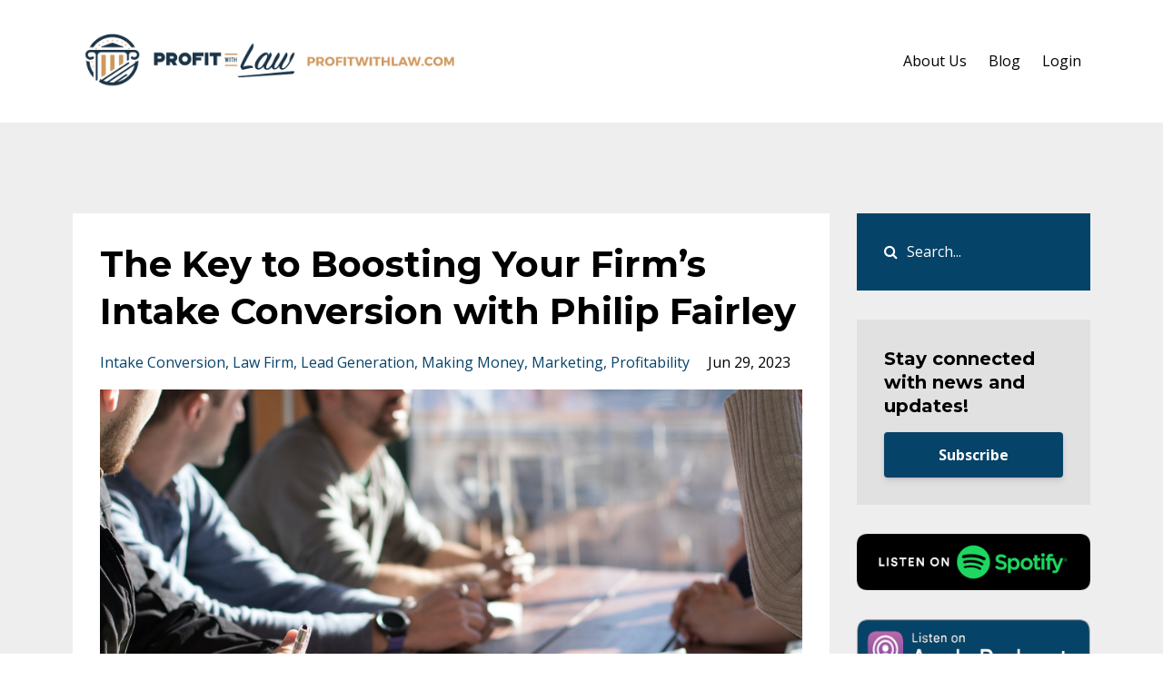

--- FILE ---
content_type: text/html; charset=utf-8
request_url: https://www.profitwithlaw.com/blog?tag=making+money
body_size: 15011
content:
<!DOCTYPE html>
<html lang="en">
  <head>
  


    <!-- Title and description ================================================== -->
    
              <meta name="csrf-param" content="authenticity_token">
              <meta name="csrf-token" content="AHxpj54KkkgpapfsLdAViXxjEzX/Mp5JPbcKIvFy23LhEVBjqRASPH642i8IBIhV2XR/AbkY1xZPO9H6wss9rQ==">
            
    <title>
      
        Blog
      
    </title>
    <meta charset="utf-8" />
    <meta content="IE=edge,chrome=1" http-equiv="X-UA-Compatible">
    <meta name="viewport" content="width=device-width, initial-scale=1, maximum-scale=1, user-scalable=no">
    

    <!-- Helpers ================================================== -->
    <meta property="og:type" content="website">
<meta property="og:url" content="https://www.profitwithlaw.com/blog?tag=making+money">
<meta name="twitter:card" content="summary_large_image">

<meta property="og:title" content="Blog">
<meta name="twitter:title" content="Blog">




    <link href="https://kajabi-storefronts-production.kajabi-cdn.com/kajabi-storefronts-production/themes/818387/settings_images/UTW5z963R2iDiUfhpomi_PWL.png?v=2" rel="shortcut icon" />
    <link rel="canonical" href="https://www.profitwithlaw.com/blog?tag=making+money" />

    <!-- CSS ================================================== -->
    <link rel="stylesheet" href="https://maxcdn.bootstrapcdn.com/bootstrap/4.0.0-alpha.4/css/bootstrap.min.css" integrity="sha384-2hfp1SzUoho7/TsGGGDaFdsuuDL0LX2hnUp6VkX3CUQ2K4K+xjboZdsXyp4oUHZj" crossorigin="anonymous">
    <link rel="stylesheet" href="https://maxcdn.bootstrapcdn.com/font-awesome/4.5.0/css/font-awesome.min.css">
    
      <link href="//fonts.googleapis.com/css?family=Open+Sans:400,700,400italic,700italic|Montserrat:400,700,400italic,700italic" rel="stylesheet" type="text/css">
    
    <link rel="stylesheet" media="screen" href="https://kajabi-app-assets.kajabi-cdn.com/assets/core-0d125629e028a5a14579c81397830a1acd5cf5a9f3ec2d0de19efb9b0795fb03.css" />
    <link rel="stylesheet" media="screen" href="https://kajabi-storefronts-production.kajabi-cdn.com/kajabi-storefronts-production/themes/818387/assets/styles.css?1706164423155509" />
    <link rel="stylesheet" media="screen" href="https://kajabi-storefronts-production.kajabi-cdn.com/kajabi-storefronts-production/themes/818387/assets/overrides.css?1706164423155509" />

    <!-- Full Bleed Or Container ================================================== -->
    

    <!-- Header hook ================================================== -->
    <link rel="alternate" type="application/rss+xml" title="Blog" href="https://www.profitwithlaw.com/blog.rss" /><script type="text/javascript">
  var Kajabi = Kajabi || {};
</script>
<script type="text/javascript">
  Kajabi.currentSiteUser = {
    "id" : "-1",
    "type" : "Guest",
    "contactId" : "",
  };
</script>
<script type="text/javascript">
  Kajabi.theme = {
    activeThemeName: "Premier Site",
    previewThemeId: null,
    editor: false
  };
</script>
<meta name="turbo-prefetch" content="false">



<!-- Google Tag Manager -->
<script>(function(w,d,s,l,i){w[l]=w[l]||[];w[l].push({'gtm.start':
new Date().getTime(),event:'gtm.js'});var f=d.getElementsByTagName(s)[0],
j=d.createElement(s),dl=l!='dataLayer'?'&l='+l:'';j.async=true;j.src=
'https://www.googletagmanager.com/gtm.js?id='+i+dl;f.parentNode.insertBefore(j,f);
})(window,document,'script','dataLayer','GTM-PVBW6SF');</script>
<!-- End Google Tag Manager -->

<meta name="facebook-domain-verification" content="m9s03s7uckzvio3mo4h9kknwkdoszp" />

<script type="text/javascript">
    (function(c,l,a,r,i,t,y){
        c[a]=c[a]||function(){(c[a].q=c[a].q||[]).push(arguments)};
        t=l.createElement(r);t.async=1;t.src="https://www.clarity.ms/tag/"+i;
        y=l.getElementsByTagName(r)[0];y.parentNode.insertBefore(t,y);
    })(window, document, "clarity", "script", "sga0y5g38n");
</script><style type="text/css">
  #editor-overlay {
    display: none;
    border-color: #2E91FC;
    position: absolute;
    background-color: rgba(46,145,252,0.05);
    border-style: dashed;
    border-width: 3px;
    border-radius: 3px;
    pointer-events: none;
    cursor: pointer;
    z-index: 10000000000;
  }
  .editor-overlay-button {
    color: white;
    background: #2E91FC;
    border-radius: 2px;
    font-size: 13px;
    margin-inline-start: -24px;
    margin-block-start: -12px;
    padding-block: 3px;
    padding-inline: 10px;
    text-transform:uppercase;
    font-weight:bold;
    letter-spacing:1.5px;

    left: 50%;
    top: 50%;
    position: absolute;
  }
</style>
<script src="https://kajabi-app-assets.kajabi-cdn.com/vite/assets/track_analytics-999259ad.js" crossorigin="anonymous" type="module"></script><link rel="modulepreload" href="https://kajabi-app-assets.kajabi-cdn.com/vite/assets/stimulus-576c66eb.js" as="script" crossorigin="anonymous">
<link rel="modulepreload" href="https://kajabi-app-assets.kajabi-cdn.com/vite/assets/track_product_analytics-9c66ca0a.js" as="script" crossorigin="anonymous">
<link rel="modulepreload" href="https://kajabi-app-assets.kajabi-cdn.com/vite/assets/stimulus-e54d982b.js" as="script" crossorigin="anonymous">
<link rel="modulepreload" href="https://kajabi-app-assets.kajabi-cdn.com/vite/assets/trackProductAnalytics-3d5f89d8.js" as="script" crossorigin="anonymous">      <script type="text/javascript">
        if (typeof (window.rudderanalytics) === "undefined") {
          !function(){"use strict";window.RudderSnippetVersion="3.0.3";var sdkBaseUrl="https://cdn.rudderlabs.com/v3"
          ;var sdkName="rsa.min.js";var asyncScript=true;window.rudderAnalyticsBuildType="legacy",window.rudderanalytics=[]
          ;var e=["setDefaultInstanceKey","load","ready","page","track","identify","alias","group","reset","setAnonymousId","startSession","endSession","consent"]
          ;for(var n=0;n<e.length;n++){var t=e[n];window.rudderanalytics[t]=function(e){return function(){
          window.rudderanalytics.push([e].concat(Array.prototype.slice.call(arguments)))}}(t)}try{
          new Function('return import("")'),window.rudderAnalyticsBuildType="modern"}catch(a){}
          if(window.rudderAnalyticsMount=function(){
          "undefined"==typeof globalThis&&(Object.defineProperty(Object.prototype,"__globalThis_magic__",{get:function get(){
          return this},configurable:true}),__globalThis_magic__.globalThis=__globalThis_magic__,
          delete Object.prototype.__globalThis_magic__);var e=document.createElement("script")
          ;e.src="".concat(sdkBaseUrl,"/").concat(window.rudderAnalyticsBuildType,"/").concat(sdkName),e.async=asyncScript,
          document.head?document.head.appendChild(e):document.body.appendChild(e)
          },"undefined"==typeof Promise||"undefined"==typeof globalThis){var d=document.createElement("script")
          ;d.src="https://polyfill-fastly.io/v3/polyfill.min.js?version=3.111.0&features=Symbol%2CPromise&callback=rudderAnalyticsMount",
          d.async=asyncScript,document.head?document.head.appendChild(d):document.body.appendChild(d)}else{
          window.rudderAnalyticsMount()}window.rudderanalytics.load("2apYBMHHHWpiGqicceKmzPebApa","https://kajabiaarnyhwq.dataplane.rudderstack.com",{})}();
        }
      </script>
      <script type="text/javascript">
        if (typeof (window.rudderanalytics) !== "undefined") {
          rudderanalytics.page({"account_id":"47930","site_id":"47583"});
        }
      </script>
      <script type="text/javascript">
        if (typeof (window.rudderanalytics) !== "undefined") {
          (function () {
            function AnalyticsClickHandler (event) {
              const targetEl = event.target.closest('a') || event.target.closest('button');
              if (targetEl) {
                rudderanalytics.track('Site Link Clicked', Object.assign(
                  {"account_id":"47930","site_id":"47583"},
                  {
                    link_text: targetEl.textContent.trim(),
                    link_href: targetEl.href,
                    tag_name: targetEl.tagName,
                  }
                ));
              }
            };
            document.addEventListener('click', AnalyticsClickHandler);
          })();
        }
      </script>
<script>
!function(f,b,e,v,n,t,s){if(f.fbq)return;n=f.fbq=function(){n.callMethod?
n.callMethod.apply(n,arguments):n.queue.push(arguments)};if(!f._fbq)f._fbq=n;
n.push=n;n.loaded=!0;n.version='2.0';n.agent='plkajabi';n.queue=[];t=b.createElement(e);t.async=!0;
t.src=v;s=b.getElementsByTagName(e)[0];s.parentNode.insertBefore(t,s)}(window,
                                                                      document,'script','https://connect.facebook.net/en_US/fbevents.js');


fbq('init', '738732236501974');
fbq('track', "PageView");</script>
<noscript><img height="1" width="1" style="display:none"
src="https://www.facebook.com/tr?id=738732236501974&ev=PageView&noscript=1"
/></noscript>
<meta name='site_locale' content='en'><style type="text/css">
  /* Font Awesome 4 */
  .fa.fa-twitter{
    font-family:sans-serif;
  }
  .fa.fa-twitter::before{
    content:"𝕏";
    font-size:1.2em;
  }

  /* Font Awesome 5 */
  .fab.fa-twitter{
    font-family:sans-serif;
  }
  .fab.fa-twitter::before{
    content:"𝕏";
    font-size:1.2em;
  }
</style>
<link rel="stylesheet" href="https://cdn.jsdelivr.net/npm/@kajabi-ui/styles@1.0.4/dist/kajabi_products/kajabi_products.css" />
<script type="module" src="https://cdn.jsdelivr.net/npm/@pine-ds/core@3.14.0/dist/pine-core/pine-core.esm.js"></script>
<script nomodule src="https://cdn.jsdelivr.net/npm/@pine-ds/core@3.14.0/dist/pine-core/index.esm.js"></script>

  </head>
  <body>
    <div class="container container--main">
      <div class="content-wrap">
        <div id="section-header" data-section-id="header"><!-- Header Variables -->























<!-- KJB Settings Variables -->





<style>
  .header {
    background: #fff;
  }
  
  .header .logo--text, .header--left .header-menu a {
    line-height: 75px;
  }
  .header .logo--image {
    height: 75px;
  }
  .header .logo img {
    max-height: 75px;
  }
  .announcement {
      background: #2e91fc;
      color: #fff;
    }
  /*============================================================================
    #Header User Menu Styles
  ==============================================================================*/
  .header .user__dropdown {
    background: #fff;
    top: 106px;
  }
  .header--center .user__dropdown {
    top: 50px;
  }
  
  /*============================================================================
    #Header Responsive Styles
  ==============================================================================*/
  @media (max-width: 767px) {
    .header .logo--text {
      line-height: 75px;
    }
    .header .logo--image {
      max-height: 75px;
    }
    .header .logo img {
      max-height: 75px;
    }
    .header .header-ham {
      top: 37px;
    }
  }
</style>



  <!-- Announcement Variables -->






<!-- KJB Settings Variables -->


<style>
  .announcement {
    background: #2e91fc;
    color: #fff;
  }
  a.announcement:hover {
    color: #fff;
  }
</style>



  <div class="header header--light header--left" kjb-settings-id="sections_header_settings_background_color">
    <div class="container">
      
        <a href="/" class="logo logo--image">
          <img src="https://kajabi-storefronts-production.kajabi-cdn.com/kajabi-storefronts-production/file-uploads/themes/818387/settings_images/80aedcb-654-fe45-f258-d4b2aef4634_Profit_With_Law_Logo_H_Full_Color_Icon.png" kjb-settings-id="sections_header_settings_logo"/>
        </a>
      
      
        <div class="header-ham">
          <span></span>
          <span></span>
          <span></span>
        </div>
      
      <div kjb-settings-id="sections_header_settings_menu" class="header-menu">
        
          
            <a href="https://www.profitwithlaw.com/pages/about-us">About Us</a>
          
            <a href="https://www.profitwithlaw.com/blog">Blog</a>
          
        
        
        <!-- User Dropdown Variables -->





<!-- KJB Settings Variables -->






  <span kjb-settings-id="sections_header_settings_language_login"><a href="/login">Login</a></span>


      </div>
    </div>
  </div>


</div>
        


        <div id="section-hero_blog" data-section-id="hero_blog">

</div>
<div id="" class="section section--global">
  <div class="container">
    <div class="row section__row">
      <div class="section__body col-lg-9">
        <div id="section-blog_listing_body" data-section-id="blog_listing_body">
  
    <div class="panel blog fluid-video">
  <div class="panel__body">
    <h2 class="blog__title"><a href="/blog/the-key-to-boosting-your-firm-s-intake-conversion-with-philip-fairley">The Key to Boosting Your Firm’s Intake Conversion with Philip Fairley</a></h2>
    <div class="blog__info">
      
        <span class="blog__tags" kjb-settings-id="sections_blog_listing_body_settings_show_tags">
          
            
              <a href="https://www.profitwithlaw.com/blog?tag=intake+conversion">intake conversion</a>
            
              <a href="https://www.profitwithlaw.com/blog?tag=law+firm">law firm</a>
            
              <a href="https://www.profitwithlaw.com/blog?tag=lead+generation">lead generation</a>
            
              <a href="https://www.profitwithlaw.com/blog?tag=making+money">making money</a>
            
              <a href="https://www.profitwithlaw.com/blog?tag=marketing">marketing</a>
            
              <a href="https://www.profitwithlaw.com/blog?tag=profitability">profitability</a>
            
          
        </span>
      
      
        <span class="blog__date" kjb-settings-id="sections_blog_listing_body_settings_show_date">Jun 29, 2023</span>
      
      
    </div>
    
    
  
    
      <a href="/blog/the-key-to-boosting-your-firm-s-intake-conversion-with-philip-fairley"><img src="https://kajabi-storefronts-production.kajabi-cdn.com/kajabi-storefronts-production/file-uploads/blogs/12946/images/f4d71b1-e786-f582-433c-7c3a77f80c6b_dylan-gillis-KdeqA3aTnBY-unsplash.jpg" class="img-fluid"/></a>
    
  


    
    
    <div class="blog__conent"><p><iframe width='100%' height='200' src='https://www.buzzsprout.com/2127685/13071250-the-key-to-boosting-your-firm-s-intake-conversion-with-philip-fairley-385?client_source=small_player&amp;iframe=true' loading='lazy' frameborder='0' scrolling='no' title='Profit with Law: Profitable Law Firm Growth, The Key to Boosting Your Firm’s Intake Conversion with Philip Fairley - 385'> </iframe></p>
<p><span style='font-weight: 400;'>Law firms of every size often need help with lead generation and conversion. Why? The phone is ringing, your receptionist is talking, and you&apos;re sending emails. So what&apos;s going on? What are lawyers doing wrong when it comes to marketing a law firm?</span></p>
<p><span style='font-weight: 400;'>In this episode of Profit with Law, Philip Fairley joins us to discuss marketing a law firm — and you can use his methods for any business. Follow his journey as a business person in the tech and legal industry. Discover the necessities for marketing your services.   </span></p>
<p><span style='font-weight: 400;'>Tune in to learn what too many law firm owners miss when marketing a law firm.</span></p>
<h2><b>Here are three reasons why you should listen to this episode</b></h2>
<ol>
<li style='font-weight: 400;'><span style='font-weight: 400;'>Learn about marketing a law firm when no one wants to read.</span></li>
<li style='font-weight: 400;'><span style='font-weight: 400;'>Discover what you should really be looking at when it comes to leads, intake, and sales.</span></li>
<li style='font-weight: 400;'><span style='font-weight: 400;'>Find out the how-tos of law firm digital marketing.</span></li>
</ol>
<h2><b>Resources </b></h2>
<ul>
<li style='font-weight: 400;'><span style='font-weight: 400;'>Subscribe to Profit with Law’s</span><a href='https://www.youtube.com/@profitwithlaw/featured'> <span style='font-weight: 400;'>Youtube channel</span></a><span style='font-weight: 400;'> for exclusive content!</span></li>
<li style='font-weight: 400;'><span style='font-weight: 400;'>Want to implement what you’ve learnt in th</span>...</li></ul></div>
    <a class="blog__more" href="/blog/the-key-to-boosting-your-firm-s-intake-conversion-with-philip-fairley" kjb-settings-id="sections_blog_listing_body_settings_read_more">Continue Reading...</a>
  </div>
</div>

  
  


</div>
      </div>
      <div id="section-blog_sidebar" data-section-id="blog_sidebar">
  <div class="section__sidebar col-lg-3">
    
      
          




<style>
  .search {
    background-color: #064368;
  }
  .panel--1553149051910 ::-webkit-input-placeholder {
    color: #ffffff;
  }
  .panel--1553149051910 ::-moz-placeholder {
    color: #ffffff;
  }
  .panel--1553149051910 :-ms-input-placeholder {
    color: #ffffff;
  }
  .panel--1553149051910 :-moz-placeholder {
    color: #ffffff;
  }
  .panel--1553149051910 .search__icon {
    color: #ffffff;
  }
  .panel--1553149051910 .search__input {
    color: #ffffff;
  }
</style>

<div class="panel panel--1553149051910 search" kjb-settings-id="sections_blog_sidebar_blocks_1553149051910_settings_search_text">
  <div class="panel__body">
    <form action="/blog/search" method="get" role="search">
      <div class="input-group">
        <span class="input-group-addon search__icon"><i class="fa fa-search"></i></span>
        <input class="form-control search__input" type="search" name="q" placeholder="Search...">
      </div>
    </form>
  </div>
</div>

        
    
      
          <!-- Block Variables -->







<!-- KJB Settings Variables -->



<style>
  .panel--1563239577604 {
    background: #e1e1e1;
    color: ;
  }
</style>

<div class="panel panel--light panel--1563239577604" kjb-settings-id="sections_blog_sidebar_blocks_1563239577604_settings_background_color">
  <div class="panel__body">
    <div class="panel__block" kjb-settings-id="sections_blog_sidebar_blocks_1563239577604_settings_content">
      <h5>Stay connected with news and updates!</h5>
    </div>
    












<style>
  /*============================================================================
    #Individual CTA Style
  ==============================================================================*/
  .btn--solid.btn--1563239577604 {
    background: #064368 !important;
    border-color: #064368 !important;
    color: #fff !important;
  }
  .btn--solid.btn--1563239577604:hover {
    color: #fff !important;
  }
  .btn--outline.btn--1563239577604 {
    border-color: #064368 !important;
    color: #064368 !important;
  }
  .btn--outline.btn--1563239577604:hover {
    color: #064368 !important;
  }
</style>
<a href="#two-step" class="btn btn-cta btn--block btn--solid btn--med btn--1563239577604" data-num-seconds="" id="" kjb-settings-id="sections_blog_sidebar_blocks_1563239577604_settings_btn_action" target="_blank">Subscribe</a>

  </div>
</div>

        
    
      
          <!-- Block Variables -->





<!-- KJB Settings Variables -->


<div class="panel panel--img">
  
    <a href="https://profitwithlaw.com/spotify" target="_blank">
      <img src="https://kajabi-storefronts-production.kajabi-cdn.com/kajabi-storefronts-production/file-uploads/themes/818387/settings_images/5741c7-01e8-6ab0-cac-ad64ac1152dd_spotify-podcast-badge-blk-grn-660x160.png" class="img-fluid" kjb-settings-id="sections_blog_sidebar_blocks_1563239330250_settings_image"/>
    </a>
  
</div>

        
    
      
          <!-- Block Variables -->





<!-- KJB Settings Variables -->


<div class="panel panel--img">
  
    <a href="https://podcasts.apple.com/us/podcast/profit-with-law-profitable-law-firm-growth/id1457441443" target="_blank">
      <img src="https://kajabi-storefronts-production.kajabi-cdn.com/kajabi-storefronts-production/themes/818387/settings_images/CTLYZRDQQLW5t1oeRM0K_apple2.png" class="img-fluid" kjb-settings-id="sections_blog_sidebar_blocks_1563239318493_settings_image"/>
    </a>
  
</div>

        
    
      
          <!-- Block Variables -->





<!-- KJB Settings Variables -->


<div class="panel panel--img">
  
    <a href="https://www.stitcher.com/podcast/dream-builder-financial/profit-with-law" target="_blank">
      <img src="https://kajabi-storefronts-production.kajabi-cdn.com/kajabi-storefronts-production/themes/818387/settings_images/vfEI4jfQTKbOuUiOF2fQ_stitch.png" class="img-fluid" kjb-settings-id="sections_blog_sidebar_blocks_1563239308061_settings_image"/>
    </a>
  
</div>

        
    
      
          <!-- Block Variables -->





<!-- KJB Settings Variables -->


<div class="panel panel--img">
  
    <a href="https://www.profitwithlaw.com/youtubemusic" target="_blank">
      <img src="https://kajabi-storefronts-production.kajabi-cdn.com/kajabi-storefronts-production/file-uploads/themes/818387/settings_images/ab14af0-4015-8cb1-702-c4083f78680_youtube.png" class="img-fluid" kjb-settings-id="sections_blog_sidebar_blocks_1706164323427_settings_image"/>
    </a>
  
</div>

        
    
      
          

<style>
  .panel--1553149298943 .instructor__title {
    color: ;
  }
</style>

<div class="panel panel--1553149298943 instructor" kjb-settings-id="sections_blog_sidebar_blocks_1553149298943_settings_heading">
  <div class="panel__body">
    
      <h6 class="panel__heading" kjb-settings-id="sections_blog_sidebar_blocks_1553149298943_settings_heading">Author</h6>
    
    <div class="media">
      
        <div class="media-left">
          <img src="https://kajabi-storefronts-production.kajabi-cdn.com/kajabi-storefronts-production/themes/818387/settings_images/TnLg3FBhSFa2GoYus0vx_file.jpg" class="img-circle instructor__image" kjb-settings-id="sections_blog_sidebar_blocks_1553149298943_settings_image"/>
        </div>
      
      <div class="media-body media-middle">
        <p class="instructor__name" kjb-settings-id="sections_blog_sidebar_blocks_1553149298943_settings_name">Moshe Amsel</p>
        <p class="instructor__title" kjb-settings-id="sections_blog_sidebar_blocks_1553149298943_settings_title">Author</p>
      </div>
    </div>
    <p class="panel__copy" kjb-settings-id="sections_blog_sidebar_blocks_1553149298943_settings_bio">Moshe Amsel the host of the Profit with Law podcast is not an attorney. As the owner of a successful accounting firm DreamBuilder Financial and Law Firm Growth coaching organization Profit with Law, Moshe has proven that there are better and different ways for a law firm to do business and be successful. </p>
  </div>
</div>

      
    
      
          <!-- Block Variables -->




<!-- KJB Settings Variables -->




<div class="panel" kjb-settings-id="sections_blog_sidebar_blocks_1553149280316_settings_heading">
  <div class="panel__body">
    <p class="panel__heading panel__heading--light" kjb-settings-id="sections_blog_sidebar_blocks_1553149280316_settings_heading">Recent Posts</p>
    
      <div class="recent-post">
        <a href="/blog/3-keys-to-building-a-sellable-law-firm-with-pam-meissner" class="recent-post__title">3 Keys to Building a Sellable Law Firm – with Pam Meissner</a>
        
          <div class="recent-post__tags" kjb-settings-id="sections_blog_sidebar_blocks_1553149280316_settings_show_tags">
            
              <a href="https://www.profitwithlaw.com/blog?tag=business+decisions">business decisions</a>
            
              <a href="https://www.profitwithlaw.com/blog?tag=business+planning">business planning</a>
            
              <a href="https://www.profitwithlaw.com/blog?tag=exit+planning">exit planning</a>
            
              <a href="https://www.profitwithlaw.com/blog?tag=moshe+amsel">moshe amsel</a>
            
              <a href="https://www.profitwithlaw.com/blog?tag=pam+meissner">pam meissner</a>
            
          </div>
        
        
          <span class="recent-post__date" kjb-settings-id="sections_blog_sidebar_blocks_1553149280316_settings_show_date">Jan 22, 2026</span>
        
      </div>
    
      <div class="recent-post">
        <a href="/blog/how-to-be-a-profitable-law-firm-owner-in-2026-part-2-of-5" class="recent-post__title">How to be a Profitable Law Firm Owner in 2026 - Part 2 of 5</a>
        
          <div class="recent-post__tags" kjb-settings-id="sections_blog_sidebar_blocks_1553149280316_settings_show_tags">
            
          </div>
        
        
          <span class="recent-post__date" kjb-settings-id="sections_blog_sidebar_blocks_1553149280316_settings_show_date">Jan 15, 2026</span>
        
      </div>
    
      <div class="recent-post">
        <a href="/blog/branding-that-drives-successful-marketing-law-firm-growth-with-john-rizvi" class="recent-post__title">Branding that Drives Successful Marketing & Law Firm Growth – with John Rizvi</a>
        
          <div class="recent-post__tags" kjb-settings-id="sections_blog_sidebar_blocks_1553149280316_settings_show_tags">
            
              <a href="https://www.profitwithlaw.com/blog?tag=agile+marketing">agile marketing</a>
            
              <a href="https://www.profitwithlaw.com/blog?tag=branding">branding</a>
            
              <a href="https://www.profitwithlaw.com/blog?tag=john+rizvi">john rizvi</a>
            
              <a href="https://www.profitwithlaw.com/blog?tag=moshe+amsel">moshe amsel</a>
            
              <a href="https://www.profitwithlaw.com/blog?tag=patent">patent</a>
            
              <a href="https://www.profitwithlaw.com/blog?tag=personal+brand">personal brand</a>
            
              <a href="https://www.profitwithlaw.com/blog?tag=the+patent+professor">the patent professor</a>
            
          </div>
        
        
          <span class="recent-post__date" kjb-settings-id="sections_blog_sidebar_blocks_1553149280316_settings_show_date">Jan 08, 2026</span>
        
      </div>
    
  </div>
</div>

        
    
      
          <!-- Block Variables -->



<!-- KJB Settings Variables -->



<div class="panel" kjb-settings-id="sections_blog_sidebar_blocks_1553149292881_settings_heading">
  <div class="panel__body">
    <p class="panel__heading panel__heading--light" kjb-settings-id="sections_blog_sidebar_blocks_1553149292881_settings_heading">Categories</p>
    <a href="/blog" kjb-settings-id="sections_blog_sidebar_blocks_1553149292881_settings_all_tags">All Categories</a>
    
      
        <p><a href="https://www.profitwithlaw.com/blog?tag=2-hour+lifestyle" class="capitalize">2-hour lifestyle</a></p>
      
    
      
        <p><a href="https://www.profitwithlaw.com/blog?tag=2026" class="capitalize">2026</a></p>
      
    
      
        <p><a href="https://www.profitwithlaw.com/blog?tag=400+episodes" class="capitalize">400 episodes</a></p>
      
    
      
        <p><a href="https://www.profitwithlaw.com/blog?tag=401%28k%29" class="capitalize">401(k)</a></p>
      
    
      
        <p><a href="https://www.profitwithlaw.com/blog?tag=500th+episode" class="capitalize">500th episode</a></p>
      
    
      
        <p><a href="https://www.profitwithlaw.com/blog?tag=7+figures" class="capitalize">7 figures</a></p>
      
    
      
        <p><a href="https://www.profitwithlaw.com/blog?tag=accountant" class="capitalize">accountant</a></p>
      
    
      
        <p><a href="https://www.profitwithlaw.com/blog?tag=accounting" class="capitalize">accounting</a></p>
      
    
      
        <p><a href="https://www.profitwithlaw.com/blog?tag=accounting+systems" class="capitalize">accounting systems</a></p>
      
    
      
        <p><a href="https://www.profitwithlaw.com/blog?tag=accounts+receivable" class="capitalize">accounts receivable</a></p>
      
    
      
        <p><a href="https://www.profitwithlaw.com/blog?tag=adam+carroll" class="capitalize">adam carroll</a></p>
      
    
      
        <p><a href="https://www.profitwithlaw.com/blog?tag=adam+kosloff" class="capitalize">adam kosloff</a></p>
      
    
      
        <p><a href="https://www.profitwithlaw.com/blog?tag=adam+williams" class="capitalize">adam williams</a></p>
      
    
      
        <p><a href="https://www.profitwithlaw.com/blog?tag=advertising" class="capitalize">advertising</a></p>
      
    
      
        <p><a href="https://www.profitwithlaw.com/blog?tag=afformations" class="capitalize">afformations</a></p>
      
    
      
        <p><a href="https://www.profitwithlaw.com/blog?tag=agile+marketing" class="capitalize">agile marketing</a></p>
      
    
      
        <p><a href="https://www.profitwithlaw.com/blog?tag=ai" class="capitalize">ai</a></p>
      
    
      
        <p><a href="https://www.profitwithlaw.com/blog?tag=alexandra+watkins" class="capitalize">alexandra watkins</a></p>
      
    
      
        <p><a href="https://www.profitwithlaw.com/blog?tag=allan+draper" class="capitalize">allan draper</a></p>
      
    
      
        <p><a href="https://www.profitwithlaw.com/blog?tag=allison+williams" class="capitalize">allison williams</a></p>
      
    
      
        <p><a href="https://www.profitwithlaw.com/blog?tag=amira+alvarez" class="capitalize">amira alvarez</a></p>
      
    
      
        <p><a href="https://www.profitwithlaw.com/blog?tag=anorexia" class="capitalize">anorexia</a></p>
      
    
      
        <p><a href="https://www.profitwithlaw.com/blog?tag=anthony+karls" class="capitalize">anthony karls</a></p>
      
    
      
        <p><a href="https://www.profitwithlaw.com/blog?tag=anxiety" class="capitalize">anxiety</a></p>
      
    
      
        <p><a href="https://www.profitwithlaw.com/blog?tag=april+roberts" class="capitalize">april roberts</a></p>
      
    
      
        <p><a href="https://www.profitwithlaw.com/blog?tag=arya+firoozmand" class="capitalize">arya firoozmand</a></p>
      
    
      
        <p><a href="https://www.profitwithlaw.com/blog?tag=attorney" class="capitalize">attorney</a></p>
      
    
      
        <p><a href="https://www.profitwithlaw.com/blog?tag=authentic+relationship" class="capitalize">authentic relationship</a></p>
      
    
      
        <p><a href="https://www.profitwithlaw.com/blog?tag=authenticity" class="capitalize">authenticity</a></p>
      
    
      
        <p><a href="https://www.profitwithlaw.com/blog?tag=author" class="capitalize">author</a></p>
      
    
      
        <p><a href="https://www.profitwithlaw.com/blog?tag=automated+proceeses" class="capitalize">automated proceeses</a></p>
      
    
      
        <p><a href="https://www.profitwithlaw.com/blog?tag=automation" class="capitalize">automation</a></p>
      
    
      
        <p><a href="https://www.profitwithlaw.com/blog?tag=ben+fisher" class="capitalize">ben fisher</a></p>
      
    
      
        <p><a href="https://www.profitwithlaw.com/blog?tag=best+law+firm" class="capitalize">best law firm</a></p>
      
    
      
        <p><a href="https://www.profitwithlaw.com/blog?tag=bill+umansky" class="capitalize">bill umansky</a></p>
      
    
      
        <p><a href="https://www.profitwithlaw.com/blog?tag=billing" class="capitalize">billing</a></p>
      
    
      
        <p><a href="https://www.profitwithlaw.com/blog?tag=billing+fees" class="capitalize">billing fees</a></p>
      
    
      
        <p><a href="https://www.profitwithlaw.com/blog?tag=bo+royal" class="capitalize">bo royal</a></p>
      
    
      
        <p><a href="https://www.profitwithlaw.com/blog?tag=bobby+steinbach" class="capitalize">bobby steinbach</a></p>
      
    
      
        <p><a href="https://www.profitwithlaw.com/blog?tag=bonus" class="capitalize">bonus</a></p>
      
    
      
        <p><a href="https://www.profitwithlaw.com/blog?tag=bookkeeping" class="capitalize">bookkeeping</a></p>
      
    
      
        <p><a href="https://www.profitwithlaw.com/blog?tag=branding" class="capitalize">branding</a></p>
      
    
      
        <p><a href="https://www.profitwithlaw.com/blog?tag=brenda+barnes" class="capitalize">brenda barnes</a></p>
      
    
      
        <p><a href="https://www.profitwithlaw.com/blog?tag=brian+glass" class="capitalize">brian glass</a></p>
      
    
      
        <p><a href="https://www.profitwithlaw.com/blog?tag=brooke+lively" class="capitalize">brooke lively</a></p>
      
    
      
        <p><a href="https://www.profitwithlaw.com/blog?tag=burnout" class="capitalize">burnout</a></p>
      
    
      
        <p><a href="https://www.profitwithlaw.com/blog?tag=business" class="capitalize">business</a></p>
      
    
      
        <p><a href="https://www.profitwithlaw.com/blog?tag=business+automation" class="capitalize">business automation</a></p>
      
    
      
        <p><a href="https://www.profitwithlaw.com/blog?tag=business+coach" class="capitalize">business coach</a></p>
      
    
      
        <p><a href="https://www.profitwithlaw.com/blog?tag=business+decisions" class="capitalize">business decisions</a></p>
      
    
      
        <p><a href="https://www.profitwithlaw.com/blog?tag=business+design" class="capitalize">business design</a></p>
      
    
      
        <p><a href="https://www.profitwithlaw.com/blog?tag=business+development" class="capitalize">business development</a></p>
      
    
      
        <p><a href="https://www.profitwithlaw.com/blog?tag=business+firm" class="capitalize">business firm</a></p>
      
    
      
        <p><a href="https://www.profitwithlaw.com/blog?tag=business+growth" class="capitalize">business growth</a></p>
      
    
      
        <p><a href="https://www.profitwithlaw.com/blog?tag=business+intelligence" class="capitalize">business intelligence</a></p>
      
    
      
        <p><a href="https://www.profitwithlaw.com/blog?tag=business+leads" class="capitalize">business leads</a></p>
      
    
      
        <p><a href="https://www.profitwithlaw.com/blog?tag=business+management" class="capitalize">business management</a></p>
      
    
      
        <p><a href="https://www.profitwithlaw.com/blog?tag=business+mindset" class="capitalize">business mindset</a></p>
      
    
      
        <p><a href="https://www.profitwithlaw.com/blog?tag=business+optimization" class="capitalize">business optimization</a></p>
      
    
      
        <p><a href="https://www.profitwithlaw.com/blog?tag=business+owner" class="capitalize">business owner</a></p>
      
    
      
        <p><a href="https://www.profitwithlaw.com/blog?tag=business+owners" class="capitalize">business owners</a></p>
      
    
      
        <p><a href="https://www.profitwithlaw.com/blog?tag=business+planning" class="capitalize">business planning</a></p>
      
    
      
        <p><a href="https://www.profitwithlaw.com/blog?tag=business+solutions" class="capitalize">business solutions</a></p>
      
    
      
        <p><a href="https://www.profitwithlaw.com/blog?tag=business+strategies" class="capitalize">business strategies</a></p>
      
    
      
        <p><a href="https://www.profitwithlaw.com/blog?tag=business+success" class="capitalize">business success</a></p>
      
    
      
        <p><a href="https://www.profitwithlaw.com/blog?tag=business+valuation" class="capitalize">business valuation</a></p>
      
    
      
        <p><a href="https://www.profitwithlaw.com/blog?tag=buyers" class="capitalize">buyers</a></p>
      
    
      
        <p><a href="https://www.profitwithlaw.com/blog?tag=calm+down" class="capitalize">calm down</a></p>
      
    
      
        <p><a href="https://www.profitwithlaw.com/blog?tag=cameron+herold" class="capitalize">cameron herold</a></p>
      
    
      
        <p><a href="https://www.profitwithlaw.com/blog?tag=camille+stell" class="capitalize">camille stell</a></p>
      
    
      
        <p><a href="https://www.profitwithlaw.com/blog?tag=campaigns" class="capitalize">campaigns</a></p>
      
    
      
        <p><a href="https://www.profitwithlaw.com/blog?tag=capital-s+story" class="capitalize">capital-s story</a></p>
      
    
      
        <p><a href="https://www.profitwithlaw.com/blog?tag=career" class="capitalize">career</a></p>
      
    
      
        <p><a href="https://www.profitwithlaw.com/blog?tag=carla+titus" class="capitalize">carla titus</a></p>
      
    
      
        <p><a href="https://www.profitwithlaw.com/blog?tag=cash+flow" class="capitalize">cash flow</a></p>
      
    
      
        <p><a href="https://www.profitwithlaw.com/blog?tag=cash+management" class="capitalize">cash management</a></p>
      
    
      
        <p><a href="https://www.profitwithlaw.com/blog?tag=caveman+brain" class="capitalize">caveman brain</a></p>
      
    
      
        <p><a href="https://www.profitwithlaw.com/blog?tag=challenges" class="capitalize">challenges</a></p>
      
    
      
        <p><a href="https://www.profitwithlaw.com/blog?tag=charley+mann" class="capitalize">charley mann</a></p>
      
    
      
        <p><a href="https://www.profitwithlaw.com/blog?tag=chat+bot" class="capitalize">chat bot</a></p>
      
    
      
        <p><a href="https://www.profitwithlaw.com/blog?tag=chat+strategies" class="capitalize">chat strategies</a></p>
      
    
      
        <p><a href="https://www.profitwithlaw.com/blog?tag=chat+support" class="capitalize">chat support</a></p>
      
    
      
        <p><a href="https://www.profitwithlaw.com/blog?tag=chatgpt" class="capitalize">chatgpt</a></p>
      
    
      
        <p><a href="https://www.profitwithlaw.com/blog?tag=chief+storyteller" class="capitalize">chief storyteller</a></p>
      
    
      
        <p><a href="https://www.profitwithlaw.com/blog?tag=child-free" class="capitalize">child-free</a></p>
      
    
      
        <p><a href="https://www.profitwithlaw.com/blog?tag=chris" class="capitalize">chris</a></p>
      
    
      
        <p><a href="https://www.profitwithlaw.com/blog?tag=chris+dreyer" class="capitalize">chris dreyer</a></p>
      
    
      
        <p><a href="https://www.profitwithlaw.com/blog?tag=civil+litigation" class="capitalize">civil litigation</a></p>
      
    
      
        <p><a href="https://www.profitwithlaw.com/blog?tag=client" class="capitalize">client</a></p>
      
    
      
        <p><a href="https://www.profitwithlaw.com/blog?tag=client+acquisition" class="capitalize">client acquisition</a></p>
      
    
      
        <p><a href="https://www.profitwithlaw.com/blog?tag=client+attraction" class="capitalize">client attraction</a></p>
      
    
      
        <p><a href="https://www.profitwithlaw.com/blog?tag=client+communication" class="capitalize">client communication</a></p>
      
    
      
        <p><a href="https://www.profitwithlaw.com/blog?tag=client+management" class="capitalize">client management</a></p>
      
    
      
        <p><a href="https://www.profitwithlaw.com/blog?tag=client+retention" class="capitalize">client retention</a></p>
      
    
      
        <p><a href="https://www.profitwithlaw.com/blog?tag=clients" class="capitalize">clients</a></p>
      
    
      
        <p><a href="https://www.profitwithlaw.com/blog?tag=close+sales" class="capitalize">close sales</a></p>
      
    
      
        <p><a href="https://www.profitwithlaw.com/blog?tag=compensation+plans" class="capitalize">compensation plans</a></p>
      
    
      
        <p><a href="https://www.profitwithlaw.com/blog?tag=confidence" class="capitalize">confidence</a></p>
      
    
      
        <p><a href="https://www.profitwithlaw.com/blog?tag=conrad+saam" class="capitalize">conrad saam</a></p>
      
    
      
        <p><a href="https://www.profitwithlaw.com/blog?tag=conscious+parenting" class="capitalize">conscious parenting</a></p>
      
    
      
        <p><a href="https://www.profitwithlaw.com/blog?tag=content+creation" class="capitalize">content creation</a></p>
      
    
      
        <p><a href="https://www.profitwithlaw.com/blog?tag=content+marketing" class="capitalize">content marketing</a></p>
      
    
      
        <p><a href="https://www.profitwithlaw.com/blog?tag=content+strategy" class="capitalize">content strategy</a></p>
      
    
      
        <p><a href="https://www.profitwithlaw.com/blog?tag=corinne+heggie" class="capitalize">corinne heggie</a></p>
      
    
      
        <p><a href="https://www.profitwithlaw.com/blog?tag=courtenay+shipley" class="capitalize">courtenay shipley</a></p>
      
    
      
        <p><a href="https://www.profitwithlaw.com/blog?tag=craig+goldenfarb" class="capitalize">craig goldenfarb</a></p>
      
    
      
        <p><a href="https://www.profitwithlaw.com/blog?tag=creating+wealth" class="capitalize">creating wealth</a></p>
      
    
      
        <p><a href="https://www.profitwithlaw.com/blog?tag=crm" class="capitalize">crm</a></p>
      
    
      
        <p><a href="https://www.profitwithlaw.com/blog?tag=customer+feedback" class="capitalize">customer feedback</a></p>
      
    
      
        <p><a href="https://www.profitwithlaw.com/blog?tag=customer+management" class="capitalize">customer management</a></p>
      
    
      
        <p><a href="https://www.profitwithlaw.com/blog?tag=customer+reviews" class="capitalize">customer reviews</a></p>
      
    
      
        <p><a href="https://www.profitwithlaw.com/blog?tag=customer+service" class="capitalize">customer service</a></p>
      
    
      
        <p><a href="https://www.profitwithlaw.com/blog?tag=cyber+attack" class="capitalize">cyber attack</a></p>
      
    
      
        <p><a href="https://www.profitwithlaw.com/blog?tag=cyber+security" class="capitalize">cyber security</a></p>
      
    
      
        <p><a href="https://www.profitwithlaw.com/blog?tag=cybercriminals" class="capitalize">cybercriminals</a></p>
      
    
      
        <p><a href="https://www.profitwithlaw.com/blog?tag=cybersecurity" class="capitalize">cybersecurity</a></p>
      
    
      
        <p><a href="https://www.profitwithlaw.com/blog?tag=daniel+scola" class="capitalize">daniel scola</a></p>
      
    
      
        <p><a href="https://www.profitwithlaw.com/blog?tag=danielle+hendon" class="capitalize">danielle hendon</a></p>
      
    
      
        <p><a href="https://www.profitwithlaw.com/blog?tag=danny+decker" class="capitalize">danny decker</a></p>
      
    
      
        <p><a href="https://www.profitwithlaw.com/blog?tag=data+management" class="capitalize">data management</a></p>
      
    
      
        <p><a href="https://www.profitwithlaw.com/blog?tag=data+security" class="capitalize">data security</a></p>
      
    
      
        <p><a href="https://www.profitwithlaw.com/blog?tag=data-driven" class="capitalize">data-driven</a></p>
      
    
      
        <p><a href="https://www.profitwithlaw.com/blog?tag=david+kubes" class="capitalize">david kubes</a></p>
      
    
      
        <p><a href="https://www.profitwithlaw.com/blog?tag=david+neagle" class="capitalize">david neagle</a></p>
      
    
      
        <p><a href="https://www.profitwithlaw.com/blog?tag=dawn+smith" class="capitalize">dawn smith</a></p>
      
    
      
        <p><a href="https://www.profitwithlaw.com/blog?tag=debt" class="capitalize">debt</a></p>
      
    
      
        <p><a href="https://www.profitwithlaw.com/blog?tag=delegation" class="capitalize">delegation</a></p>
      
    
      
        <p><a href="https://www.profitwithlaw.com/blog?tag=designing" class="capitalize">designing</a></p>
      
    
      
        <p><a href="https://www.profitwithlaw.com/blog?tag=developing+leaders" class="capitalize">developing leaders</a></p>
      
    
      
        <p><a href="https://www.profitwithlaw.com/blog?tag=digital+advertising" class="capitalize">digital advertising</a></p>
      
    
      
        <p><a href="https://www.profitwithlaw.com/blog?tag=digital+market" class="capitalize">digital market</a></p>
      
    
      
        <p><a href="https://www.profitwithlaw.com/blog?tag=digital+marketing" class="capitalize">digital marketing</a></p>
      
    
      
        <p><a href="https://www.profitwithlaw.com/blog?tag=digital+marketing+formula" class="capitalize">digital marketing formula</a></p>
      
    
      
        <p><a href="https://www.profitwithlaw.com/blog?tag=digital+presence" class="capitalize">digital presence</a></p>
      
    
      
        <p><a href="https://www.profitwithlaw.com/blog?tag=digital+security" class="capitalize">digital security</a></p>
      
    
      
        <p><a href="https://www.profitwithlaw.com/blog?tag=digital+space" class="capitalize">digital space</a></p>
      
    
      
        <p><a href="https://www.profitwithlaw.com/blog?tag=digital+threat" class="capitalize">digital threat</a></p>
      
    
      
        <p><a href="https://www.profitwithlaw.com/blog?tag=diversity" class="capitalize">diversity</a></p>
      
    
      
        <p><a href="https://www.profitwithlaw.com/blog?tag=donna+serdula" class="capitalize">donna serdula</a></p>
      
    
      
        <p><a href="https://www.profitwithlaw.com/blog?tag=doug+bradley" class="capitalize">doug bradley</a></p>
      
    
      
        <p><a href="https://www.profitwithlaw.com/blog?tag=dr.+jean+oursler" class="capitalize">dr. jean oursler</a></p>
      
    
      
        <p><a href="https://www.profitwithlaw.com/blog?tag=duffy+family" class="capitalize">duffy family</a></p>
      
    
      
        <p><a href="https://www.profitwithlaw.com/blog?tag=dui+defense+lawyer" class="capitalize">dui defense lawyer</a></p>
      
    
      
        <p><a href="https://www.profitwithlaw.com/blog?tag=eduardo+briceno" class="capitalize">eduardo briceno</a></p>
      
    
      
        <p><a href="https://www.profitwithlaw.com/blog?tag=edward+cohn" class="capitalize">edward cohn</a></p>
      
    
      
        <p><a href="https://www.profitwithlaw.com/blog?tag=effective+leader" class="capitalize">effective leader</a></p>
      
    
      
        <p><a href="https://www.profitwithlaw.com/blog?tag=effective+marketing" class="capitalize">effective marketing</a></p>
      
    
      
        <p><a href="https://www.profitwithlaw.com/blog?tag=eli+natoli" class="capitalize">eli natoli</a></p>
      
    
      
        <p><a href="https://www.profitwithlaw.com/blog?tag=elizabeth+bachman" class="capitalize">elizabeth bachman</a></p>
      
    
      
        <p><a href="https://www.profitwithlaw.com/blog?tag=emil+abedian" class="capitalize">emil abedian</a></p>
      
    
      
        <p><a href="https://www.profitwithlaw.com/blog?tag=emily+aarons" class="capitalize">emily aarons</a></p>
      
    
      
        <p><a href="https://www.profitwithlaw.com/blog?tag=employee" class="capitalize">employee</a></p>
      
    
      
        <p><a href="https://www.profitwithlaw.com/blog?tag=employee+management" class="capitalize">employee management</a></p>
      
    
      
        <p><a href="https://www.profitwithlaw.com/blog?tag=energy+work" class="capitalize">energy work</a></p>
      
    
      
        <p><a href="https://www.profitwithlaw.com/blog?tag=entrepreneurs" class="capitalize">entrepreneurs</a></p>
      
    
      
        <p><a href="https://www.profitwithlaw.com/blog?tag=estate+planning" class="capitalize">estate planning</a></p>
      
    
      
        <p><a href="https://www.profitwithlaw.com/blog?tag=ethics" class="capitalize">ethics</a></p>
      
    
      
        <p><a href="https://www.profitwithlaw.com/blog?tag=ethics+lawyers" class="capitalize">ethics lawyers</a></p>
      
    
      
        <p><a href="https://www.profitwithlaw.com/blog?tag=excellence" class="capitalize">excellence</a></p>
      
    
      
        <p><a href="https://www.profitwithlaw.com/blog?tag=executive+assistants" class="capitalize">executive assistants</a></p>
      
    
      
        <p><a href="https://www.profitwithlaw.com/blog?tag=executive+coach" class="capitalize">executive coach</a></p>
      
    
      
        <p><a href="https://www.profitwithlaw.com/blog?tag=exit+plan" class="capitalize">exit plan</a></p>
      
    
      
        <p><a href="https://www.profitwithlaw.com/blog?tag=exit+planning" class="capitalize">exit planning</a></p>
      
    
      
        <p><a href="https://www.profitwithlaw.com/blog?tag=family" class="capitalize">family</a></p>
      
    
      
        <p><a href="https://www.profitwithlaw.com/blog?tag=family+law" class="capitalize">family law</a></p>
      
    
      
        <p><a href="https://www.profitwithlaw.com/blog?tag=family+law+lawyers" class="capitalize">family law lawyers</a></p>
      
    
      
        <p><a href="https://www.profitwithlaw.com/blog?tag=female+lawyers" class="capitalize">female lawyers</a></p>
      
    
      
        <p><a href="https://www.profitwithlaw.com/blog?tag=figure" class="capitalize">figure</a></p>
      
    
      
        <p><a href="https://www.profitwithlaw.com/blog?tag=fin+wycherley" class="capitalize">fin wycherley</a></p>
      
    
      
        <p><a href="https://www.profitwithlaw.com/blog?tag=finance" class="capitalize">finance</a></p>
      
    
      
        <p><a href="https://www.profitwithlaw.com/blog?tag=finances" class="capitalize">finances</a></p>
      
    
      
        <p><a href="https://www.profitwithlaw.com/blog?tag=financial+decisions" class="capitalize">financial decisions</a></p>
      
    
      
        <p><a href="https://www.profitwithlaw.com/blog?tag=financial+freedom" class="capitalize">financial freedom</a></p>
      
    
      
        <p><a href="https://www.profitwithlaw.com/blog?tag=financial+habits" class="capitalize">financial habits</a></p>
      
    
      
        <p><a href="https://www.profitwithlaw.com/blog?tag=financial+independence" class="capitalize">financial independence</a></p>
      
    
      
        <p><a href="https://www.profitwithlaw.com/blog?tag=financial+planning" class="capitalize">financial planning</a></p>
      
    
      
        <p><a href="https://www.profitwithlaw.com/blog?tag=financial+players" class="capitalize">financial players</a></p>
      
    
      
        <p><a href="https://www.profitwithlaw.com/blog?tag=financial+stability" class="capitalize">financial stability</a></p>
      
    
      
        <p><a href="https://www.profitwithlaw.com/blog?tag=financial+strategies" class="capitalize">financial strategies</a></p>
      
    
      
        <p><a href="https://www.profitwithlaw.com/blog?tag=financial+strategy" class="capitalize">financial strategy</a></p>
      
    
      
        <p><a href="https://www.profitwithlaw.com/blog?tag=financial+success" class="capitalize">financial success</a></p>
      
    
      
        <p><a href="https://www.profitwithlaw.com/blog?tag=financial+tips" class="capitalize">financial tips</a></p>
      
    
      
        <p><a href="https://www.profitwithlaw.com/blog?tag=finding+confidence" class="capitalize">finding confidence</a></p>
      
    
      
        <p><a href="https://www.profitwithlaw.com/blog?tag=four+corners+cfo" class="capitalize">four corners cfo</a></p>
      
    
      
        <p><a href="https://www.profitwithlaw.com/blog?tag=four+stages+of+competency" class="capitalize">four stages of competency</a></p>
      
    
      
        <p><a href="https://www.profitwithlaw.com/blog?tag=fractional+cfo" class="capitalize">fractional cfo</a></p>
      
    
      
        <p><a href="https://www.profitwithlaw.com/blog?tag=fractional+cmo" class="capitalize">fractional cmo</a></p>
      
    
      
        <p><a href="https://www.profitwithlaw.com/blog?tag=freedom" class="capitalize">freedom</a></p>
      
    
      
        <p><a href="https://www.profitwithlaw.com/blog?tag=fulfillment" class="capitalize">fulfillment</a></p>
      
    
      
        <p><a href="https://www.profitwithlaw.com/blog?tag=gary+sarner" class="capitalize">gary sarner</a></p>
      
    
      
        <p><a href="https://www.profitwithlaw.com/blog?tag=generational+wealth" class="capitalize">generational wealth</a></p>
      
    
      
        <p><a href="https://www.profitwithlaw.com/blog?tag=gina+cotner" class="capitalize">gina cotner</a></p>
      
    
      
        <p><a href="https://www.profitwithlaw.com/blog?tag=google+ads" class="capitalize">google ads</a></p>
      
    
      
        <p><a href="https://www.profitwithlaw.com/blog?tag=google+my+business" class="capitalize">google my business</a></p>
      
    
      
        <p><a href="https://www.profitwithlaw.com/blog?tag=grief+guide" class="capitalize">grief guide</a></p>
      
    
      
        <p><a href="https://www.profitwithlaw.com/blog?tag=growing+law+firm" class="capitalize">growing law firm</a></p>
      
    
      
        <p><a href="https://www.profitwithlaw.com/blog?tag=growpath" class="capitalize">growpath</a></p>
      
    
      
        <p><a href="https://www.profitwithlaw.com/blog?tag=growth" class="capitalize">growth</a></p>
      
    
      
        <p><a href="https://www.profitwithlaw.com/blog?tag=growth+formula" class="capitalize">growth formula</a></p>
      
    
      
        <p><a href="https://www.profitwithlaw.com/blog?tag=growth+marketing+consultant" class="capitalize">growth marketing consultant</a></p>
      
    
      
        <p><a href="https://www.profitwithlaw.com/blog?tag=growth+stage+of+business" class="capitalize">growth stage of business</a></p>
      
    
      
        <p><a href="https://www.profitwithlaw.com/blog?tag=growth+trajectory" class="capitalize">growth trajectory</a></p>
      
    
      
        <p><a href="https://www.profitwithlaw.com/blog?tag=habit+system" class="capitalize">habit system</a></p>
      
    
      
        <p><a href="https://www.profitwithlaw.com/blog?tag=hacking" class="capitalize">hacking</a></p>
      
    
      
        <p><a href="https://www.profitwithlaw.com/blog?tag=handling+stress+and+burnout" class="capitalize">handling stress and burnout</a></p>
      
    
      
        <p><a href="https://www.profitwithlaw.com/blog?tag=healthy+workplace" class="capitalize">healthy workplace</a></p>
      
    
      
        <p><a href="https://www.profitwithlaw.com/blog?tag=helm360" class="capitalize">helm360</a></p>
      
    
      
        <p><a href="https://www.profitwithlaw.com/blog?tag=heshy+friedman" class="capitalize">heshy friedman</a></p>
      
    
      
        <p><a href="https://www.profitwithlaw.com/blog?tag=high-functioning" class="capitalize">high-functioning</a></p>
      
    
      
        <p><a href="https://www.profitwithlaw.com/blog?tag=high-level+law+firm+owner" class="capitalize">high-level law firm owner</a></p>
      
    
      
        <p><a href="https://www.profitwithlaw.com/blog?tag=highlights" class="capitalize">highlights</a></p>
      
    
      
        <p><a href="https://www.profitwithlaw.com/blog?tag=hiring" class="capitalize">hiring</a></p>
      
    
      
        <p><a href="https://www.profitwithlaw.com/blog?tag=hiring+employees" class="capitalize">hiring employees</a></p>
      
    
      
        <p><a href="https://www.profitwithlaw.com/blog?tag=hiring+staff" class="capitalize">hiring staff</a></p>
      
    
      
        <p><a href="https://www.profitwithlaw.com/blog?tag=hourly+billing" class="capitalize">hourly billing</a></p>
      
    
      
        <p><a href="https://www.profitwithlaw.com/blog?tag=hourly+pay" class="capitalize">hourly pay</a></p>
      
    
      
        <p><a href="https://www.profitwithlaw.com/blog?tag=how+to+scale" class="capitalize">how to scale</a></p>
      
    
      
        <p><a href="https://www.profitwithlaw.com/blog?tag=human+capital" class="capitalize">human capital</a></p>
      
    
      
        <p><a href="https://www.profitwithlaw.com/blog?tag=human+connection" class="capitalize">human connection</a></p>
      
    
      
        <p><a href="https://www.profitwithlaw.com/blog?tag=human+error" class="capitalize">human error</a></p>
      
    
      
        <p><a href="https://www.profitwithlaw.com/blog?tag=improvement" class="capitalize">improvement</a></p>
      
    
      
        <p><a href="https://www.profitwithlaw.com/blog?tag=inclusion" class="capitalize">inclusion</a></p>
      
    
      
        <p><a href="https://www.profitwithlaw.com/blog?tag=indecisions" class="capitalize">indecisions</a></p>
      
    
      
        <p><a href="https://www.profitwithlaw.com/blog?tag=innovation" class="capitalize">innovation</a></p>
      
    
      
        <p><a href="https://www.profitwithlaw.com/blog?tag=insurance+planning" class="capitalize">insurance planning</a></p>
      
    
      
        <p><a href="https://www.profitwithlaw.com/blog?tag=intake+conversion" class="capitalize">intake conversion</a></p>
      
    
      
        <p><a href="https://www.profitwithlaw.com/blog?tag=integrator" class="capitalize">integrator</a></p>
      
    
      
        <p><a href="https://www.profitwithlaw.com/blog?tag=international+attorney" class="capitalize">international attorney</a></p>
      
    
      
        <p><a href="https://www.profitwithlaw.com/blog?tag=intuition" class="capitalize">intuition</a></p>
      
    
      
        <p><a href="https://www.profitwithlaw.com/blog?tag=investing+in+people" class="capitalize">investing in people</a></p>
      
    
      
        <p><a href="https://www.profitwithlaw.com/blog?tag=investment+decisions" class="capitalize">investment decisions</a></p>
      
    
      
        <p><a href="https://www.profitwithlaw.com/blog?tag=investment+returns" class="capitalize">investment returns</a></p>
      
    
      
        <p><a href="https://www.profitwithlaw.com/blog?tag=investors" class="capitalize">investors</a></p>
      
    
      
        <p><a href="https://www.profitwithlaw.com/blog?tag=jack+p.+flaherty" class="capitalize">jack p. flaherty</a></p>
      
    
      
        <p><a href="https://www.profitwithlaw.com/blog?tag=jaimee+hall" class="capitalize">jaimee hall</a></p>
      
    
      
        <p><a href="https://www.profitwithlaw.com/blog?tag=jan+roos" class="capitalize">jan roos</a></p>
      
    
      
        <p><a href="https://www.profitwithlaw.com/blog?tag=janet+falk" class="capitalize">janet falk</a></p>
      
    
      
        <p><a href="https://www.profitwithlaw.com/blog?tag=jason+cercone" class="capitalize">jason cercone</a></p>
      
    
      
        <p><a href="https://www.profitwithlaw.com/blog?tag=jay+zigmont" class="capitalize">jay zigmont</a></p>
      
    
      
        <p><a href="https://www.profitwithlaw.com/blog?tag=jazz+hamption" class="capitalize">jazz hamption</a></p>
      
    
      
        <p><a href="https://www.profitwithlaw.com/blog?tag=jennifer+goldman" class="capitalize">jennifer goldman</a></p>
      
    
      
        <p><a href="https://www.profitwithlaw.com/blog?tag=jessica+lackey" class="capitalize">jessica lackey</a></p>
      
    
      
        <p><a href="https://www.profitwithlaw.com/blog?tag=joey+coleman" class="capitalize">joey coleman</a></p>
      
    
      
        <p><a href="https://www.profitwithlaw.com/blog?tag=john+brocas" class="capitalize">john brocas</a></p>
      
    
      
        <p><a href="https://www.profitwithlaw.com/blog?tag=john+rizvi" class="capitalize">john rizvi</a></p>
      
    
      
        <p><a href="https://www.profitwithlaw.com/blog?tag=john+scott" class="capitalize">john scott</a></p>
      
    
      
        <p><a href="https://www.profitwithlaw.com/blog?tag=jonathan+stark" class="capitalize">jonathan stark</a></p>
      
    
      
        <p><a href="https://www.profitwithlaw.com/blog?tag=jordan+ostroff" class="capitalize">jordan ostroff</a></p>
      
    
      
        <p><a href="https://www.profitwithlaw.com/blog?tag=jordan+whelan" class="capitalize">jordan whelan</a></p>
      
    
      
        <p><a href="https://www.profitwithlaw.com/blog?tag=joseph+ruotolo" class="capitalize">joseph ruotolo</a></p>
      
    
      
        <p><a href="https://www.profitwithlaw.com/blog?tag=josh+fonger" class="capitalize">josh fonger</a></p>
      
    
      
        <p><a href="https://www.profitwithlaw.com/blog?tag=josh+nelson" class="capitalize">josh nelson</a></p>
      
    
      
        <p><a href="https://www.profitwithlaw.com/blog?tag=joshua+lauer" class="capitalize">joshua lauer</a></p>
      
    
      
        <p><a href="https://www.profitwithlaw.com/blog?tag=justin+buonomo" class="capitalize">justin buonomo</a></p>
      
    
      
        <p><a href="https://www.profitwithlaw.com/blog?tag=kandis+james" class="capitalize">kandis james</a></p>
      
    
      
        <p><a href="https://www.profitwithlaw.com/blog?tag=karen+colligan" class="capitalize">karen colligan</a></p>
      
    
      
        <p><a href="https://www.profitwithlaw.com/blog?tag=karen+mcdonald" class="capitalize">karen mcdonald</a></p>
      
    
      
        <p><a href="https://www.profitwithlaw.com/blog?tag=kasim+aslam" class="capitalize">kasim aslam</a></p>
      
    
      
        <p><a href="https://www.profitwithlaw.com/blog?tag=kids" class="capitalize">kids</a></p>
      
    
      
        <p><a href="https://www.profitwithlaw.com/blog?tag=kip+bilderback" class="capitalize">kip bilderback</a></p>
      
    
      
        <p><a href="https://www.profitwithlaw.com/blog?tag=kpi" class="capitalize">kpi</a></p>
      
    
      
        <p><a href="https://www.profitwithlaw.com/blog?tag=law+firm" class="capitalize">law firm</a></p>
      
    
      
        <p><a href="https://www.profitwithlaw.com/blog?tag=law+firm+buying+and+selling" class="capitalize">law firm buying and selling</a></p>
      
    
      
        <p><a href="https://www.profitwithlaw.com/blog?tag=law+firm+efficiency" class="capitalize">law firm efficiency</a></p>
      
    
      
        <p><a href="https://www.profitwithlaw.com/blog?tag=law+firm+growth" class="capitalize">law firm growth</a></p>
      
    
      
        <p><a href="https://www.profitwithlaw.com/blog?tag=law+firm+growth+stage" class="capitalize">law firm growth stage</a></p>
      
    
      
        <p><a href="https://www.profitwithlaw.com/blog?tag=law+firm+growth+summit" class="capitalize">law firm growth summit</a></p>
      
    
      
        <p><a href="https://www.profitwithlaw.com/blog?tag=law+firm+investor" class="capitalize">law firm investor</a></p>
      
    
      
        <p><a href="https://www.profitwithlaw.com/blog?tag=law+firm+leads" class="capitalize">law firm leads</a></p>
      
    
      
        <p><a href="https://www.profitwithlaw.com/blog?tag=law+firm+leverage" class="capitalize">law firm leverage</a></p>
      
    
      
        <p><a href="https://www.profitwithlaw.com/blog?tag=law+firm+marketing" class="capitalize">law firm marketing</a></p>
      
    
      
        <p><a href="https://www.profitwithlaw.com/blog?tag=law+firm+owner" class="capitalize">law firm owner</a></p>
      
    
      
        <p><a href="https://www.profitwithlaw.com/blog?tag=law+firm+owners" class="capitalize">law firm owners</a></p>
      
    
      
        <p><a href="https://www.profitwithlaw.com/blog?tag=law+firm+profit" class="capitalize">law firm profit</a></p>
      
    
      
        <p><a href="https://www.profitwithlaw.com/blog?tag=law+firm+story" class="capitalize">law firm story</a></p>
      
    
      
        <p><a href="https://www.profitwithlaw.com/blog?tag=law+firm+value" class="capitalize">law firm value</a></p>
      
    
      
        <p><a href="https://www.profitwithlaw.com/blog?tag=law+firm+website" class="capitalize">law firm website</a></p>
      
    
      
        <p><a href="https://www.profitwithlaw.com/blog?tag=law+firm%27s+capital+s+story" class="capitalize">law firm's capital s story</a></p>
      
    
      
        <p><a href="https://www.profitwithlaw.com/blog?tag=law+firms" class="capitalize">law firms</a></p>
      
    
      
        <p><a href="https://www.profitwithlaw.com/blog?tag=law+marketing" class="capitalize">law marketing</a></p>
      
    
      
        <p><a href="https://www.profitwithlaw.com/blog?tag=law+practice" class="capitalize">law practice</a></p>
      
    
      
        <p><a href="https://www.profitwithlaw.com/blog?tag=law+with+subscription-based" class="capitalize">law with subscription-based</a></p>
      
    
      
        <p><a href="https://www.profitwithlaw.com/blog?tag=lawfirm" class="capitalize">lawfirm</a></p>
      
    
      
        <p><a href="https://www.profitwithlaw.com/blog?tag=lawmatics" class="capitalize">lawmatics</a></p>
      
    
      
        <p><a href="https://www.profitwithlaw.com/blog?tag=lawsuits" class="capitalize">lawsuits</a></p>
      
    
      
        <p><a href="https://www.profitwithlaw.com/blog?tag=lawyer" class="capitalize">lawyer</a></p>
      
    
      
        <p><a href="https://www.profitwithlaw.com/blog?tag=lawyer+lifestyle" class="capitalize">lawyer lifestyle</a></p>
      
    
      
        <p><a href="https://www.profitwithlaw.com/blog?tag=lawyers" class="capitalize">lawyers</a></p>
      
    
      
        <p><a href="https://www.profitwithlaw.com/blog?tag=lead+conversion" class="capitalize">lead conversion</a></p>
      
    
      
        <p><a href="https://www.profitwithlaw.com/blog?tag=lead+generation" class="capitalize">lead generation</a></p>
      
    
      
        <p><a href="https://www.profitwithlaw.com/blog?tag=lead+strategies" class="capitalize">lead strategies</a></p>
      
    
      
        <p><a href="https://www.profitwithlaw.com/blog?tag=leadership" class="capitalize">leadership</a></p>
      
    
      
        <p><a href="https://www.profitwithlaw.com/blog?tag=leads" class="capitalize">leads</a></p>
      
    
      
        <p><a href="https://www.profitwithlaw.com/blog?tag=leah+miller" class="capitalize">leah miller</a></p>
      
    
      
        <p><a href="https://www.profitwithlaw.com/blog?tag=learning" class="capitalize">learning</a></p>
      
    
      
        <p><a href="https://www.profitwithlaw.com/blog?tag=legacy" class="capitalize">legacy</a></p>
      
    
      
        <p><a href="https://www.profitwithlaw.com/blog?tag=legacy+planning" class="capitalize">legacy planning</a></p>
      
    
      
        <p><a href="https://www.profitwithlaw.com/blog?tag=legal" class="capitalize">legal</a></p>
      
    
      
        <p><a href="https://www.profitwithlaw.com/blog?tag=legal+entities" class="capitalize">legal entities</a></p>
      
    
      
        <p><a href="https://www.profitwithlaw.com/blog?tag=legal+entrepreneurs" class="capitalize">legal entrepreneurs</a></p>
      
    
      
        <p><a href="https://www.profitwithlaw.com/blog?tag=legal+fim" class="capitalize">legal fim</a></p>
      
    
      
        <p><a href="https://www.profitwithlaw.com/blog?tag=legal+firm" class="capitalize">legal firm</a></p>
      
    
      
        <p><a href="https://www.profitwithlaw.com/blog?tag=legal+industry" class="capitalize">legal industry</a></p>
      
    
      
        <p><a href="https://www.profitwithlaw.com/blog?tag=legal+marketing" class="capitalize">legal marketing</a></p>
      
    
      
        <p><a href="https://www.profitwithlaw.com/blog?tag=legal+nurse" class="capitalize">legal nurse</a></p>
      
    
      
        <p><a href="https://www.profitwithlaw.com/blog?tag=legal+nurse+consulting" class="capitalize">legal nurse consulting</a></p>
      
    
      
        <p><a href="https://www.profitwithlaw.com/blog?tag=legal+practice" class="capitalize">legal practice</a></p>
      
    
      
        <p><a href="https://www.profitwithlaw.com/blog?tag=legal+profession" class="capitalize">legal profession</a></p>
      
    
      
        <p><a href="https://www.profitwithlaw.com/blog?tag=legal+professionals" class="capitalize">legal professionals</a></p>
      
    
      
        <p><a href="https://www.profitwithlaw.com/blog?tag=legal+reviews" class="capitalize">legal reviews</a></p>
      
    
      
        <p><a href="https://www.profitwithlaw.com/blog?tag=legal+services" class="capitalize">legal services</a></p>
      
    
      
        <p><a href="https://www.profitwithlaw.com/blog?tag=legal+systems" class="capitalize">legal systems</a></p>
      
    
      
        <p><a href="https://www.profitwithlaw.com/blog?tag=legal+team" class="capitalize">legal team</a></p>
      
    
      
        <p><a href="https://www.profitwithlaw.com/blog?tag=legal+tech" class="capitalize">legal tech</a></p>
      
    
      
        <p><a href="https://www.profitwithlaw.com/blog?tag=lej+incubator" class="capitalize">lej incubator</a></p>
      
    
      
        <p><a href="https://www.profitwithlaw.com/blog?tag=lessons" class="capitalize">lessons</a></p>
      
    
      
        <p><a href="https://www.profitwithlaw.com/blog?tag=leverage+customer" class="capitalize">leverage customer</a></p>
      
    
      
        <p><a href="https://www.profitwithlaw.com/blog?tag=leverage+customer+review" class="capitalize">leverage customer review</a></p>
      
    
      
        <p><a href="https://www.profitwithlaw.com/blog?tag=lfgs" class="capitalize">lfgs</a></p>
      
    
      
        <p><a href="https://www.profitwithlaw.com/blog?tag=lfgs+2025" class="capitalize">lfgs 2025</a></p>
      
    
      
        <p><a href="https://www.profitwithlaw.com/blog?tag=lfgs2024" class="capitalize">lfgs2024</a></p>
      
    
      
        <p><a href="https://www.profitwithlaw.com/blog?tag=lfgs2025" class="capitalize">lfgs2025</a></p>
      
    
      
        <p><a href="https://www.profitwithlaw.com/blog?tag=licensed+attorney" class="capitalize">licensed attorney</a></p>
      
    
      
        <p><a href="https://www.profitwithlaw.com/blog?tag=life+coaching" class="capitalize">life coaching</a></p>
      
    
      
        <p><a href="https://www.profitwithlaw.com/blog?tag=linkedin" class="capitalize">linkedin</a></p>
      
    
      
        <p><a href="https://www.profitwithlaw.com/blog?tag=local+services+ads" class="capitalize">local services ads</a></p>
      
    
      
        <p><a href="https://www.profitwithlaw.com/blog?tag=long-term+success" class="capitalize">long-term success</a></p>
      
    
      
        <p><a href="https://www.profitwithlaw.com/blog?tag=luke+peters" class="capitalize">luke peters</a></p>
      
    
      
        <p><a href="https://www.profitwithlaw.com/blog?tag=m.c.+laubscher" class="capitalize">m.c. laubscher</a></p>
      
    
      
        <p><a href="https://www.profitwithlaw.com/blog?tag=maddy+martin" class="capitalize">maddy martin</a></p>
      
    
      
        <p><a href="https://www.profitwithlaw.com/blog?tag=making+money" class="capitalize active">making money</a></p>
      
    
      
        <p><a href="https://www.profitwithlaw.com/blog?tag=management" class="capitalize">management</a></p>
      
    
      
        <p><a href="https://www.profitwithlaw.com/blog?tag=manifestation" class="capitalize">manifestation</a></p>
      
    
      
        <p><a href="https://www.profitwithlaw.com/blog?tag=margarita+eberline" class="capitalize">margarita eberline</a></p>
      
    
      
        <p><a href="https://www.profitwithlaw.com/blog?tag=margeaux+thomas" class="capitalize">margeaux thomas</a></p>
      
    
      
        <p><a href="https://www.profitwithlaw.com/blog?tag=mark+homer" class="capitalize">mark homer</a></p>
      
    
      
        <p><a href="https://www.profitwithlaw.com/blog?tag=mark+rockwell" class="capitalize">mark rockwell</a></p>
      
    
      
        <p><a href="https://www.profitwithlaw.com/blog?tag=marketing" class="capitalize">marketing</a></p>
      
    
      
        <p><a href="https://www.profitwithlaw.com/blog?tag=marketing+agency" class="capitalize">marketing agency</a></p>
      
    
      
        <p><a href="https://www.profitwithlaw.com/blog?tag=marketing+campaigns" class="capitalize">marketing campaigns</a></p>
      
    
      
        <p><a href="https://www.profitwithlaw.com/blog?tag=marketing+initiatives" class="capitalize">marketing initiatives</a></p>
      
    
      
        <p><a href="https://www.profitwithlaw.com/blog?tag=marketing+solution" class="capitalize">marketing solution</a></p>
      
    
      
        <p><a href="https://www.profitwithlaw.com/blog?tag=marketing+strategies" class="capitalize">marketing strategies</a></p>
      
    
      
        <p><a href="https://www.profitwithlaw.com/blog?tag=marketing+strategy" class="capitalize">marketing strategy</a></p>
      
    
      
        <p><a href="https://www.profitwithlaw.com/blog?tag=marketing+techniques" class="capitalize">marketing techniques</a></p>
      
    
      
        <p><a href="https://www.profitwithlaw.com/blog?tag=marketing+tips" class="capitalize">marketing tips</a></p>
      
    
      
        <p><a href="https://www.profitwithlaw.com/blog?tag=mary+adkins" class="capitalize">mary adkins</a></p>
      
    
      
        <p><a href="https://www.profitwithlaw.com/blog?tag=mathew+kerbis" class="capitalize">mathew kerbis</a></p>
      
    
      
        <p><a href="https://www.profitwithlaw.com/blog?tag=matt+darner" class="capitalize">matt darner</a></p>
      
    
      
        <p><a href="https://www.profitwithlaw.com/blog?tag=maximizing+productivity" class="capitalize">maximizing productivity</a></p>
      
    
      
        <p><a href="https://www.profitwithlaw.com/blog?tag=media+strategy" class="capitalize">media strategy</a></p>
      
    
      
        <p><a href="https://www.profitwithlaw.com/blog?tag=medical+malpractice" class="capitalize">medical malpractice</a></p>
      
    
      
        <p><a href="https://www.profitwithlaw.com/blog?tag=medical+professional" class="capitalize">medical professional</a></p>
      
    
      
        <p><a href="https://www.profitwithlaw.com/blog?tag=meditation" class="capitalize">meditation</a></p>
      
    
      
        <p><a href="https://www.profitwithlaw.com/blog?tag=melanie+herschorn" class="capitalize">melanie herschorn</a></p>
      
    
      
        <p><a href="https://www.profitwithlaw.com/blog?tag=melanie+leonard" class="capitalize">melanie leonard</a></p>
      
    
      
        <p><a href="https://www.profitwithlaw.com/blog?tag=mergers+and+acquisitions" class="capitalize">mergers and acquisitions</a></p>
      
    
      
        <p><a href="https://www.profitwithlaw.com/blog?tag=metrics" class="capitalize">metrics</a></p>
      
    
      
        <p><a href="https://www.profitwithlaw.com/blog?tag=mindset" class="capitalize">mindset</a></p>
      
    
      
        <p><a href="https://www.profitwithlaw.com/blog?tag=mistakes" class="capitalize">mistakes</a></p>
      
    
      
        <p><a href="https://www.profitwithlaw.com/blog?tag=mitch+asser" class="capitalize">mitch asser</a></p>
      
    
      
        <p><a href="https://www.profitwithlaw.com/blog?tag=modern+tools" class="capitalize">modern tools</a></p>
      
    
      
        <p><a href="https://www.profitwithlaw.com/blog?tag=molly+mcgrath" class="capitalize">molly mcgrath</a></p>
      
    
      
        <p><a href="https://www.profitwithlaw.com/blog?tag=money" class="capitalize">money</a></p>
      
    
      
        <p><a href="https://www.profitwithlaw.com/blog?tag=money+saving+tips" class="capitalize">money saving tips</a></p>
      
    
      
        <p><a href="https://www.profitwithlaw.com/blog?tag=moshe+amsel" class="capitalize">moshe amsel</a></p>
      
    
      
        <p><a href="https://www.profitwithlaw.com/blog?tag=motivational" class="capitalize">motivational</a></p>
      
    
      
        <p><a href="https://www.profitwithlaw.com/blog?tag=names" class="capitalize">names</a></p>
      
    
      
        <p><a href="https://www.profitwithlaw.com/blog?tag=nearshore" class="capitalize">nearshore</a></p>
      
    
      
        <p><a href="https://www.profitwithlaw.com/blog?tag=network" class="capitalize">network</a></p>
      
    
      
        <p><a href="https://www.profitwithlaw.com/blog?tag=networking" class="capitalize">networking</a></p>
      
    
      
        <p><a href="https://www.profitwithlaw.com/blog?tag=new+book" class="capitalize">new book</a></p>
      
    
      
        <p><a href="https://www.profitwithlaw.com/blog?tag=new+year" class="capitalize">new year</a></p>
      
    
      
        <p><a href="https://www.profitwithlaw.com/blog?tag=niching+down" class="capitalize">niching down</a></p>
      
    
      
        <p><a href="https://www.profitwithlaw.com/blog?tag=offline+marketing" class="capitalize">offline marketing</a></p>
      
    
      
        <p><a href="https://www.profitwithlaw.com/blog?tag=online+presence" class="capitalize">online presence</a></p>
      
    
      
        <p><a href="https://www.profitwithlaw.com/blog?tag=operating+system" class="capitalize">operating system</a></p>
      
    
      
        <p><a href="https://www.profitwithlaw.com/blog?tag=operations" class="capitalize">operations</a></p>
      
    
      
        <p><a href="https://www.profitwithlaw.com/blog?tag=organic+marketing" class="capitalize">organic marketing</a></p>
      
    
      
        <p><a href="https://www.profitwithlaw.com/blog?tag=organize" class="capitalize">organize</a></p>
      
    
      
        <p><a href="https://www.profitwithlaw.com/blog?tag=overarching+narrative" class="capitalize">overarching narrative</a></p>
      
    
      
        <p><a href="https://www.profitwithlaw.com/blog?tag=overcoming+hurdles" class="capitalize">overcoming hurdles</a></p>
      
    
      
        <p><a href="https://www.profitwithlaw.com/blog?tag=owner" class="capitalize">owner</a></p>
      
    
      
        <p><a href="https://www.profitwithlaw.com/blog?tag=paid+ads" class="capitalize">paid ads</a></p>
      
    
      
        <p><a href="https://www.profitwithlaw.com/blog?tag=pam+meissner" class="capitalize">pam meissner</a></p>
      
    
      
        <p><a href="https://www.profitwithlaw.com/blog?tag=paralegal" class="capitalize">paralegal</a></p>
      
    
      
        <p><a href="https://www.profitwithlaw.com/blog?tag=parenting" class="capitalize">parenting</a></p>
      
    
      
        <p><a href="https://www.profitwithlaw.com/blog?tag=passion" class="capitalize">passion</a></p>
      
    
      
        <p><a href="https://www.profitwithlaw.com/blog?tag=patent" class="capitalize">patent</a></p>
      
    
      
        <p><a href="https://www.profitwithlaw.com/blog?tag=paul+epstein" class="capitalize">paul epstein</a></p>
      
    
      
        <p><a href="https://www.profitwithlaw.com/blog?tag=paul+mackiewicz" class="capitalize">paul mackiewicz</a></p>
      
    
      
        <p><a href="https://www.profitwithlaw.com/blog?tag=paul+sippil" class="capitalize">paul sippil</a></p>
      
    
      
        <p><a href="https://www.profitwithlaw.com/blog?tag=paula+veloza" class="capitalize">paula veloza</a></p>
      
    
      
        <p><a href="https://www.profitwithlaw.com/blog?tag=pay+off" class="capitalize">pay off</a></p>
      
    
      
        <p><a href="https://www.profitwithlaw.com/blog?tag=perfection" class="capitalize">perfection</a></p>
      
    
      
        <p><a href="https://www.profitwithlaw.com/blog?tag=performance" class="capitalize">performance</a></p>
      
    
      
        <p><a href="https://www.profitwithlaw.com/blog?tag=personal+brand" class="capitalize">personal brand</a></p>
      
    
      
        <p><a href="https://www.profitwithlaw.com/blog?tag=personal+injury+law" class="capitalize">personal injury law</a></p>
      
    
      
        <p><a href="https://www.profitwithlaw.com/blog?tag=phishing" class="capitalize">phishing</a></p>
      
    
      
        <p><a href="https://www.profitwithlaw.com/blog?tag=physician+assistant" class="capitalize">physician assistant</a></p>
      
    
      
        <p><a href="https://www.profitwithlaw.com/blog?tag=pillars" class="capitalize">pillars</a></p>
      
    
      
        <p><a href="https://www.profitwithlaw.com/blog?tag=podcast" class="capitalize">podcast</a></p>
      
    
      
        <p><a href="https://www.profitwithlaw.com/blog?tag=podcast+production" class="capitalize">podcast production</a></p>
      
    
      
        <p><a href="https://www.profitwithlaw.com/blog?tag=podcast+strategist" class="capitalize">podcast strategist</a></p>
      
    
      
        <p><a href="https://www.profitwithlaw.com/blog?tag=podcaster" class="capitalize">podcaster</a></p>
      
    
      
        <p><a href="https://www.profitwithlaw.com/blog?tag=podcasting" class="capitalize">podcasting</a></p>
      
    
      
        <p><a href="https://www.profitwithlaw.com/blog?tag=pr" class="capitalize">pr</a></p>
      
    
      
        <p><a href="https://www.profitwithlaw.com/blog?tag=prepare+for+retirement" class="capitalize">prepare for retirement</a></p>
      
    
      
        <p><a href="https://www.profitwithlaw.com/blog?tag=presentation" class="capitalize">presentation</a></p>
      
    
      
        <p><a href="https://www.profitwithlaw.com/blog?tag=pricing" class="capitalize">pricing</a></p>
      
    
      
        <p><a href="https://www.profitwithlaw.com/blog?tag=productivity" class="capitalize">productivity</a></p>
      
    
      
        <p><a href="https://www.profitwithlaw.com/blog?tag=professional" class="capitalize">professional</a></p>
      
    
      
        <p><a href="https://www.profitwithlaw.com/blog?tag=profit" class="capitalize">profit</a></p>
      
    
      
        <p><a href="https://www.profitwithlaw.com/blog?tag=profit+first" class="capitalize">profit first</a></p>
      
    
      
        <p><a href="https://www.profitwithlaw.com/blog?tag=profit+with+law" class="capitalize">profit with law</a></p>
      
    
      
        <p><a href="https://www.profitwithlaw.com/blog?tag=profitability" class="capitalize">profitability</a></p>
      
    
      
        <p><a href="https://www.profitwithlaw.com/blog?tag=profitability+margin" class="capitalize">profitability margin</a></p>
      
    
      
        <p><a href="https://www.profitwithlaw.com/blog?tag=profitable+business" class="capitalize">profitable business</a></p>
      
    
      
        <p><a href="https://www.profitwithlaw.com/blog?tag=profits" class="capitalize">profits</a></p>
      
    
      
        <p><a href="https://www.profitwithlaw.com/blog?tag=prospective+client" class="capitalize">prospective client</a></p>
      
    
      
        <p><a href="https://www.profitwithlaw.com/blog?tag=psychological+safety" class="capitalize">psychological safety</a></p>
      
    
      
        <p><a href="https://www.profitwithlaw.com/blog?tag=psychological+safety+expert" class="capitalize">psychological safety expert</a></p>
      
    
      
        <p><a href="https://www.profitwithlaw.com/blog?tag=psychology" class="capitalize">psychology</a></p>
      
    
      
        <p><a href="https://www.profitwithlaw.com/blog?tag=psychology+assessment" class="capitalize">psychology assessment</a></p>
      
    
      
        <p><a href="https://www.profitwithlaw.com/blog?tag=public+speaking" class="capitalize">public speaking</a></p>
      
    
      
        <p><a href="https://www.profitwithlaw.com/blog?tag=publishing" class="capitalize">publishing</a></p>
      
    
      
        <p><a href="https://www.profitwithlaw.com/blog?tag=reception+service" class="capitalize">reception service</a></p>
      
    
      
        <p><a href="https://www.profitwithlaw.com/blog?tag=referal+strategy" class="capitalize">referal strategy</a></p>
      
    
      
        <p><a href="https://www.profitwithlaw.com/blog?tag=referrals" class="capitalize">referrals</a></p>
      
    
      
        <p><a href="https://www.profitwithlaw.com/blog?tag=relationships" class="capitalize">relationships</a></p>
      
    
      
        <p><a href="https://www.profitwithlaw.com/blog?tag=reputation" class="capitalize">reputation</a></p>
      
    
      
        <p><a href="https://www.profitwithlaw.com/blog?tag=retirement" class="capitalize">retirement</a></p>
      
    
      
        <p><a href="https://www.profitwithlaw.com/blog?tag=retirement+planning" class="capitalize">retirement planning</a></p>
      
    
      
        <p><a href="https://www.profitwithlaw.com/blog?tag=richard+formoe" class="capitalize">richard formoe</a></p>
      
    
      
        <p><a href="https://www.profitwithlaw.com/blog?tag=roadmap" class="capitalize">roadmap</a></p>
      
    
      
        <p><a href="https://www.profitwithlaw.com/blog?tag=rocky+lalvani" class="capitalize">rocky lalvani</a></p>
      
    
      
        <p><a href="https://www.profitwithlaw.com/blog?tag=ronnie+deaver" class="capitalize">ronnie deaver</a></p>
      
    
      
        <p><a href="https://www.profitwithlaw.com/blog?tag=ruth+mannschreck+dds" class="capitalize">ruth mannschreck dds</a></p>
      
    
      
        <p><a href="https://www.profitwithlaw.com/blog?tag=ryan+mckeen" class="capitalize">ryan mckeen</a></p>
      
    
      
        <p><a href="https://www.profitwithlaw.com/blog?tag=sales" class="capitalize">sales</a></p>
      
    
      
        <p><a href="https://www.profitwithlaw.com/blog?tag=sales+process" class="capitalize">sales process</a></p>
      
    
      
        <p><a href="https://www.profitwithlaw.com/blog?tag=sales+team" class="capitalize">sales team</a></p>
      
    
      
        <p><a href="https://www.profitwithlaw.com/blog?tag=santiago+cueto" class="capitalize">santiago cueto</a></p>
      
    
      
        <p><a href="https://www.profitwithlaw.com/blog?tag=sasha+berson" class="capitalize">sasha berson</a></p>
      
    
      
        <p><a href="https://www.profitwithlaw.com/blog?tag=scale+and+automate" class="capitalize">scale and automate</a></p>
      
    
      
        <p><a href="https://www.profitwithlaw.com/blog?tag=scaling" class="capitalize">scaling</a></p>
      
    
      
        <p><a href="https://www.profitwithlaw.com/blog?tag=self-care" class="capitalize">self-care</a></p>
      
    
      
        <p><a href="https://www.profitwithlaw.com/blog?tag=self-improvement" class="capitalize">self-improvement</a></p>
      
    
      
        <p><a href="https://www.profitwithlaw.com/blog?tag=self-love" class="capitalize">self-love</a></p>
      
    
      
        <p><a href="https://www.profitwithlaw.com/blog?tag=selling+a+law+firm" class="capitalize">selling a law firm</a></p>
      
    
      
        <p><a href="https://www.profitwithlaw.com/blog?tag=selling+your+business" class="capitalize">selling your business</a></p>
      
    
      
        <p><a href="https://www.profitwithlaw.com/blog?tag=seo" class="capitalize">seo</a></p>
      
    
      
        <p><a href="https://www.profitwithlaw.com/blog?tag=seth+price" class="capitalize">seth price</a></p>
      
    
      
        <p><a href="https://www.profitwithlaw.com/blog?tag=seven+chakras" class="capitalize">seven chakras</a></p>
      
    
      
        <p><a href="https://www.profitwithlaw.com/blog?tag=shanif+dhanan" class="capitalize">shanif dhanan</a></p>
      
    
      
        <p><a href="https://www.profitwithlaw.com/blog?tag=sharon+christie" class="capitalize">sharon christie</a></p>
      
    
      
        <p><a href="https://www.profitwithlaw.com/blog?tag=sharon+means" class="capitalize">sharon means</a></p>
      
    
      
        <p><a href="https://www.profitwithlaw.com/blog?tag=six-figure+salary" class="capitalize">six-figure salary</a></p>
      
    
      
        <p><a href="https://www.profitwithlaw.com/blog?tag=smart+decision" class="capitalize">smart decision</a></p>
      
    
      
        <p><a href="https://www.profitwithlaw.com/blog?tag=social+engagement" class="capitalize">social engagement</a></p>
      
    
      
        <p><a href="https://www.profitwithlaw.com/blog?tag=social+marketing" class="capitalize">social marketing</a></p>
      
    
      
        <p><a href="https://www.profitwithlaw.com/blog?tag=social+media" class="capitalize">social media</a></p>
      
    
      
        <p><a href="https://www.profitwithlaw.com/blog?tag=social+media+marketing" class="capitalize">social media marketing</a></p>
      
    
      
        <p><a href="https://www.profitwithlaw.com/blog?tag=socially+conscious+law+practice" class="capitalize">socially conscious law practice</a></p>
      
    
      
        <p><a href="https://www.profitwithlaw.com/blog?tag=solo+lawyer" class="capitalize">solo lawyer</a></p>
      
    
      
        <p><a href="https://www.profitwithlaw.com/blog?tag=solopreneur" class="capitalize">solopreneur</a></p>
      
    
      
        <p><a href="https://www.profitwithlaw.com/blog?tag=speaker" class="capitalize">speaker</a></p>
      
    
      
        <p><a href="https://www.profitwithlaw.com/blog?tag=specialization" class="capitalize">specialization</a></p>
      
    
      
        <p><a href="https://www.profitwithlaw.com/blog?tag=stability" class="capitalize">stability</a></p>
      
    
      
        <p><a href="https://www.profitwithlaw.com/blog?tag=stacey+brown+randall" class="capitalize">stacey brown randall</a></p>
      
    
      
        <p><a href="https://www.profitwithlaw.com/blog?tag=staff" class="capitalize">staff</a></p>
      
    
      
        <p><a href="https://www.profitwithlaw.com/blog?tag=staffing" class="capitalize">staffing</a></p>
      
    
      
        <p><a href="https://www.profitwithlaw.com/blog?tag=staffing+solutions" class="capitalize">staffing solutions</a></p>
      
    
      
        <p><a href="https://www.profitwithlaw.com/blog?tag=stage+fright" class="capitalize">stage fright</a></p>
      
    
      
        <p><a href="https://www.profitwithlaw.com/blog?tag=start+podcasting" class="capitalize">start podcasting</a></p>
      
    
      
        <p><a href="https://www.profitwithlaw.com/blog?tag=strategic+marketing" class="capitalize">strategic marketing</a></p>
      
    
      
        <p><a href="https://www.profitwithlaw.com/blog?tag=strategic+planning" class="capitalize">strategic planning</a></p>
      
    
      
        <p><a href="https://www.profitwithlaw.com/blog?tag=strategy" class="capitalize">strategy</a></p>
      
    
      
        <p><a href="https://www.profitwithlaw.com/blog?tag=stress" class="capitalize">stress</a></p>
      
    
      
        <p><a href="https://www.profitwithlaw.com/blog?tag=stress-free" class="capitalize">stress-free</a></p>
      
    
      
        <p><a href="https://www.profitwithlaw.com/blog?tag=student+loan" class="capitalize">student loan</a></p>
      
    
      
        <p><a href="https://www.profitwithlaw.com/blog?tag=success" class="capitalize">success</a></p>
      
    
      
        <p><a href="https://www.profitwithlaw.com/blog?tag=system+automation" class="capitalize">system automation</a></p>
      
    
      
        <p><a href="https://www.profitwithlaw.com/blog?tag=systemization" class="capitalize">systemization</a></p>
      
    
      
        <p><a href="https://www.profitwithlaw.com/blog?tag=systems" class="capitalize">systems</a></p>
      
    
      
        <p><a href="https://www.profitwithlaw.com/blog?tag=systems+and+processes" class="capitalize">systems and processes</a></p>
      
    
      
        <p><a href="https://www.profitwithlaw.com/blog?tag=taking+action" class="capitalize">taking action</a></p>
      
    
      
        <p><a href="https://www.profitwithlaw.com/blog?tag=talents" class="capitalize">talents</a></p>
      
    
      
        <p><a href="https://www.profitwithlaw.com/blog?tag=tax+planner" class="capitalize">tax planner</a></p>
      
    
      
        <p><a href="https://www.profitwithlaw.com/blog?tag=tax+planning" class="capitalize">tax planning</a></p>
      
    
      
        <p><a href="https://www.profitwithlaw.com/blog?tag=team" class="capitalize">team</a></p>
      
    
      
        <p><a href="https://www.profitwithlaw.com/blog?tag=team+building" class="capitalize">team building</a></p>
      
    
      
        <p><a href="https://www.profitwithlaw.com/blog?tag=team+development" class="capitalize">team development</a></p>
      
    
      
        <p><a href="https://www.profitwithlaw.com/blog?tag=team+management" class="capitalize">team management</a></p>
      
    
      
        <p><a href="https://www.profitwithlaw.com/blog?tag=team+performance" class="capitalize">team performance</a></p>
      
    
      
        <p><a href="https://www.profitwithlaw.com/blog?tag=tech" class="capitalize">tech</a></p>
      
    
      
        <p><a href="https://www.profitwithlaw.com/blog?tag=technology" class="capitalize">technology</a></p>
      
    
      
        <p><a href="https://www.profitwithlaw.com/blog?tag=technology+solutions" class="capitalize">technology solutions</a></p>
      
    
      
        <p><a href="https://www.profitwithlaw.com/blog?tag=ted+debettencourt" class="capitalize">ted debettencourt</a></p>
      
    
      
        <p><a href="https://www.profitwithlaw.com/blog?tag=terry+isner" class="capitalize">terry isner</a></p>
      
    
      
        <p><a href="https://www.profitwithlaw.com/blog?tag=the+patent+professor" class="capitalize">the patent professor</a></p>
      
    
      
        <p><a href="https://www.profitwithlaw.com/blog?tag=the+results+queen" class="capitalize">the results queen</a></p>
      
    
      
        <p><a href="https://www.profitwithlaw.com/blog?tag=thought+leadership" class="capitalize">thought leadership</a></p>
      
    
      
        <p><a href="https://www.profitwithlaw.com/blog?tag=time+management" class="capitalize">time management</a></p>
      
    
      
        <p><a href="https://www.profitwithlaw.com/blog?tag=tom+lenfestey" class="capitalize">tom lenfestey</a></p>
      
    
      
        <p><a href="https://www.profitwithlaw.com/blog?tag=tom+wall" class="capitalize">tom wall</a></p>
      
    
      
        <p><a href="https://www.profitwithlaw.com/blog?tag=top+5" class="capitalize">top 5</a></p>
      
    
      
        <p><a href="https://www.profitwithlaw.com/blog?tag=top+law+firm" class="capitalize">top law firm</a></p>
      
    
      
        <p><a href="https://www.profitwithlaw.com/blog?tag=traci+cipriano" class="capitalize">traci cipriano</a></p>
      
    
      
        <p><a href="https://www.profitwithlaw.com/blog?tag=traci+deforge" class="capitalize">traci deforge</a></p>
      
    
      
        <p><a href="https://www.profitwithlaw.com/blog?tag=traditional+marketing" class="capitalize">traditional marketing</a></p>
      
    
      
        <p><a href="https://www.profitwithlaw.com/blog?tag=traffic" class="capitalize">traffic</a></p>
      
    
      
        <p><a href="https://www.profitwithlaw.com/blog?tag=transformation" class="capitalize">transformation</a></p>
      
    
      
        <p><a href="https://www.profitwithlaw.com/blog?tag=travis+hoechlin" class="capitalize">travis hoechlin</a></p>
      
    
      
        <p><a href="https://www.profitwithlaw.com/blog?tag=trokt" class="capitalize">trokt</a></p>
      
    
      
        <p><a href="https://www.profitwithlaw.com/blog?tag=turn+signl" class="capitalize">turn signl</a></p>
      
    
      
        <p><a href="https://www.profitwithlaw.com/blog?tag=tyler+roberts" class="capitalize">tyler roberts</a></p>
      
    
      
        <p><a href="https://www.profitwithlaw.com/blog?tag=unlocking+secrets" class="capitalize">unlocking secrets</a></p>
      
    
      
        <p><a href="https://www.profitwithlaw.com/blog?tag=valerie+fenchel" class="capitalize">valerie fenchel</a></p>
      
    
      
        <p><a href="https://www.profitwithlaw.com/blog?tag=valuation" class="capitalize">valuation</a></p>
      
    
      
        <p><a href="https://www.profitwithlaw.com/blog?tag=video+marketing" class="capitalize">video marketing</a></p>
      
    
      
        <p><a href="https://www.profitwithlaw.com/blog?tag=violations" class="capitalize">violations</a></p>
      
    
      
        <p><a href="https://www.profitwithlaw.com/blog?tag=virtual+assistant" class="capitalize">virtual assistant</a></p>
      
    
      
        <p><a href="https://www.profitwithlaw.com/blog?tag=virtual+coo" class="capitalize">virtual coo</a></p>
      
    
      
        <p><a href="https://www.profitwithlaw.com/blog?tag=virtual+simplicity" class="capitalize">virtual simplicity</a></p>
      
    
      
        <p><a href="https://www.profitwithlaw.com/blog?tag=virtual+tools" class="capitalize">virtual tools</a></p>
      
    
      
        <p><a href="https://www.profitwithlaw.com/blog?tag=visibility" class="capitalize">visibility</a></p>
      
    
      
        <p><a href="https://www.profitwithlaw.com/blog?tag=vision" class="capitalize">vision</a></p>
      
    
      
        <p><a href="https://www.profitwithlaw.com/blog?tag=wealth+creation" class="capitalize">wealth creation</a></p>
      
    
      
        <p><a href="https://www.profitwithlaw.com/blog?tag=wealth+planning" class="capitalize">wealth planning</a></p>
      
    
      
        <p><a href="https://www.profitwithlaw.com/blog?tag=wealth+strategy" class="capitalize">wealth strategy</a></p>
      
    
      
        <p><a href="https://www.profitwithlaw.com/blog?tag=website+design" class="capitalize">website design</a></p>
      
    
      
        <p><a href="https://www.profitwithlaw.com/blog?tag=websites" class="capitalize">websites</a></p>
      
    
      
        <p><a href="https://www.profitwithlaw.com/blog?tag=william+harris" class="capitalize">william harris</a></p>
      
    
      
        <p><a href="https://www.profitwithlaw.com/blog?tag=william+umansky" class="capitalize">william umansky</a></p>
      
    
      
        <p><a href="https://www.profitwithlaw.com/blog?tag=women+empowerment" class="capitalize">women empowerment</a></p>
      
    
      
        <p><a href="https://www.profitwithlaw.com/blog?tag=women+lawyers" class="capitalize">women lawyers</a></p>
      
    
      
        <p><a href="https://www.profitwithlaw.com/blog?tag=word+of+mouth" class="capitalize">word of mouth</a></p>
      
    
      
        <p><a href="https://www.profitwithlaw.com/blog?tag=work+culture" class="capitalize">work culture</a></p>
      
    
      
        <p><a href="https://www.profitwithlaw.com/blog?tag=workflow" class="capitalize">workflow</a></p>
      
    
      
        <p><a href="https://www.profitwithlaw.com/blog?tag=workflows" class="capitalize">workflows</a></p>
      
    
      
        <p><a href="https://www.profitwithlaw.com/blog?tag=workplace+culture" class="capitalize">workplace culture</a></p>
      
    
      
        <p><a href="https://www.profitwithlaw.com/blog?tag=workplace+diversity" class="capitalize">workplace diversity</a></p>
      
    
      
        <p><a href="https://www.profitwithlaw.com/blog?tag=workshop" class="capitalize">workshop</a></p>
      
    
      
        <p><a href="https://www.profitwithlaw.com/blog?tag=writer" class="capitalize">writer</a></p>
      
    
      
        <p><a href="https://www.profitwithlaw.com/blog?tag=writing" class="capitalize">writing</a></p>
      
    
      
        <p><a href="https://www.profitwithlaw.com/blog?tag=year+ender" class="capitalize">year ender</a></p>
      
    
      
        <p><a href="https://www.profitwithlaw.com/blog?tag=yes+no+matrix" class="capitalize">yes no matrix</a></p>
      
    
  </div>
</div>

        
    
  </div>



</div>
    </div>
  </div>
</div>
        <div id="section-footer" data-section-id="footer">


<style>
  .container--main {
    background: #272d34;
  }
  .footer {
    background: #272d34;
  }
  
</style>

  <footer class="footer footer--dark footer--left" kjb-settings-id="sections_footer_settings_background_color">
    <div class="container">
      <div class="footer__text-container">
        
        
          <span kjb-settings-id="sections_footer_settings_copyright" class="footer__copyright">&copy; 2026 Profit with Law</span>
        
        
        
          <div kjb-settings-id="sections_footer_settings_menu" class="footer__menu">
            
              <a class="footer__menu-item" href="https://www.profitwithlaw.com/termsofuse">Terms Of Use</a>
            
              <a class="footer__menu-item" href="https://www.profitwithlaw.com/privacypolicy">Privacy Policy</a>
            
              <a class="footer__menu-item" href="https://www.profitwithlaw.com/websitedisclaimer">Disclaimer</a>
            
          </div>
        
      </div>
      <!-- Section Variables -->






















<!-- KJB Settings Variables -->

















<style>
  .footer .social-icons__icon,
  .footer .social-icons__icon:hover {
    color: #ffffff;
  }
  .footer .social-icons--round .social-icons__icon ,
  .footer .social-icons--square .social-icons__icon {
    background-color: #064368;
  }
</style>


  <div class="social-icons social-icons--none social-icons--left">
    <div class="social-icons__row">
      
        <a class="social-icons__icon fa fa-facebook" href="https://www.facebook.com/profitwithlaw/" kjb-settings-id="sections_footer_settings_social_icon_link_facebook"></a>
      
      
      
      
      
      
      
      
      
      
        <a class="social-icons__icon fa fa-linkedin" href="https://www.linkedin.com/showcase/profitwithlaw/" kjb-settings-id="sections_footer_settings_social_icon_link_linkedin"></a>
      
      
      
      
      
      
      
    </div>
  </div>


    </div>
  </footer>


</div>
      </div>
    </div>
    
      <div id="section-pop_exit" data-section-id="pop_exit">

  



  


</div>
    
    <div id="section-pop_two_step" data-section-id="pop_two_step">






  


<style>
  #two-step {
    display: none;
    /*============================================================================
      #Background Color Override
    ==============================================================================*/
    
      /*============================================================================
        #Text Color Override
      ==============================================================================*/
      color: ;
    
  }
</style>

<div id="two-step" class="pop pop--light">
  <div class="pop__content">
    <div class="pop__inner">
      <div class="pop__body" style="background: #fff;">
        <a class="pop__close">
          Close
        </a>
        
          <img src="https://kajabi-storefronts-production.kajabi-cdn.com/kajabi-storefronts-production/themes/818387/assets/two_step.jpg?1706164423155509" class="img-fluid" kjb-settings-id="sections_pop_two_step_settings_image"/>
        
        <div class="pop__body--inner">
          
            <div class="block--1492725498873">
              
                  




<style>
  .block--1492725498873 .progress-wrapper .progress-bar {
    width: 50%;
    background-color: #064368;
  }
  .block--1492725498873 .progress-wrapper .progress {
    background-color: #c0c0c0;
  }
</style>

<div class="progress-wrapper" kjb-settings-id="sections_pop_two_step_blocks_1492725498873_settings_show_progress">
  <p class="progress-percent" kjb-settings-id="sections_pop_two_step_blocks_1492725498873_settings_progress_text">50% Complete</p>
  <div class="progress">
    <div class="progress-bar progress-bar-striped" kjb-settings-id="sections_pop_two_step_blocks_1492725498873_settings_progress_percent"></div>
  </div>
</div>

                
            </div>
          
            <div class="block--1492725503624">
              
                  <div kjb-settings-id="sections_pop_two_step_blocks_1492725503624_settings_text">
  <p>Please join our mailing list to be updated.</p>
</div>

              
            </div>
          
          
  <form data-parsley-validate="true" data-kjb-disable-on-submit="true" action="https://www.profitwithlaw.com/forms/222880/form_submissions" accept-charset="UTF-8" method="post"><input name="utf8" type="hidden" value="&#x2713;" autocomplete="off" /><input type="hidden" name="authenticity_token" value="TcXxMMtJMA2zNJEjN2fGN5HQOv4Y2KvxzOlau4g9OR8YAGue+tUsFRy9KnGV1PL/boM2xRnXF0Rk3ufXIIg3Gw==" autocomplete="off" /><input type="text" name="website_url" autofill="off" placeholder="Skip this field" style="display: none;" /><input type="hidden" name="kjb_fk_checksum" autofill="off" value="31f69ad5f080f6fdbb26777fbe120680" />
    
    
    
    
    
    
    
    

    <style>
      /*============================================================================
        #Individual CTA Style
      ==============================================================================*/
      .btn--sections_pop_two_step_settings_btn_text.btn--solid {
        background: #064368;
        border-color: #064368;
        color: #fff;
      }
      .btn--sections_pop_two_step_settings_btn_text.btn--outline {
        border-color: #064368;
        color: #064368;
      }
    </style>
    <div class="pop__form" kjb-settings-id="sections_pop_two_step_settings_form">
      <input type="hidden" name="thank_you_url" value="">
      <div class="row optin optin--stacked">
        
          <div class="col-sm-12">
            <div class="text-field form-group"><input type="text" name="form_submission[name]" id="form_submission_name" value="" required="required" class="form-control" placeholder="Full Name" /></div>
          </div>
        
          <div class="col-sm-12">
            <div class="email-field form-group"><input required="required" class="form-control" placeholder="Email" type="email" name="form_submission[email]" id="form_submission_email" /></div>
          </div>
        
          <div class="col-sm-12">
            <div class="recaptcha-field form-group">
      <div>
        <script src="https://www.google.com/recaptcha/api.js?onload=recaptchaInit_7F2A0F&render=explicit" async defer></script>
        <input id="recaptcha_7F2A0F" type="text" name="g-recaptcha-response-data" />
        <div id="recaptcha_7F2A0F_container" class="recaptcha-container"></div>

        <style type="text/css">
          .recaptcha-field {
            position: absolute;
            width: 0px;
            height: 0px;
            overflow: hidden;
            z-index: 10;
          }
        </style>

        <script type="text/javascript">
          window.recaptchaInit_7F2A0F = function() {
            initKajabiRecaptcha("recaptcha_7F2A0F", "recaptcha_7F2A0F_container", "6Lc_Wc0pAAAAAF53oyvx7dioTMB422PcvOC-vMgd");
          };
        </script>
      </div>
    </div>
          </div>
        
        <div class="col-sm-12">
          <button class="btn btn--sections_pop_two_step_settings_btn_text btn--auto btn--solid btn-form" id="form-button" type="submit" kjb-settings-id="sections_pop_two_step_settings_btn_text">Submit</button>
        </div>
      </div>
    </div>
  </form>


        </div>
      </div>
    </div>
  </div>
</div>

</div>

    <!-- Javascripts ================================================== -->
    <script src="https://kajabi-app-assets.kajabi-cdn.com/assets/core-138bf53a645eb18eb9315f716f4cda794ffcfe0d65f16ae1ff7b927f8b23e24f.js"></script>
    <script charset='ISO-8859-1' src='https://fast.wistia.com/assets/external/E-v1.js'></script>
    <script charset='ISO-8859-1' src='https://fast.wistia.com/labs/crop-fill/plugin.js'></script>
    <script src="https://cdnjs.cloudflare.com/ajax/libs/ouibounce/0.0.12/ouibounce.min.js"></script>
    <script src="https://cdnjs.cloudflare.com/ajax/libs/slick-carousel/1.6.0/slick.min.js"></script>
    <script src="https://kajabi-storefronts-production.kajabi-cdn.com/kajabi-storefronts-production/themes/818387/assets/scripts.js?1706164423155509"></script>
    <script src="https://cdnjs.cloudflare.com/ajax/libs/tether/1.3.8/js/tether.min.js"></script><!-- Tether for Bootstrap -->
    <script src="https://maxcdn.bootstrapcdn.com/bootstrap/4.0.0-alpha.4/js/bootstrap.min.js" integrity="sha384-VjEeINv9OSwtWFLAtmc4JCtEJXXBub00gtSnszmspDLCtC0I4z4nqz7rEFbIZLLU" crossorigin="anonymous"></script>
    <script id="dsq-count-scr" src="//.disqus.com/count.js" async=""></script>
  </body>
</html>

--- FILE ---
content_type: text/html; charset=utf-8
request_url: https://www.google.com/recaptcha/api2/anchor?ar=1&k=6Lc_Wc0pAAAAAF53oyvx7dioTMB422PcvOC-vMgd&co=aHR0cHM6Ly93d3cucHJvZml0d2l0aGxhdy5jb206NDQz&hl=en&v=PoyoqOPhxBO7pBk68S4YbpHZ&size=invisible&anchor-ms=20000&execute-ms=30000&cb=1isdd6ucrlva
body_size: 49386
content:
<!DOCTYPE HTML><html dir="ltr" lang="en"><head><meta http-equiv="Content-Type" content="text/html; charset=UTF-8">
<meta http-equiv="X-UA-Compatible" content="IE=edge">
<title>reCAPTCHA</title>
<style type="text/css">
/* cyrillic-ext */
@font-face {
  font-family: 'Roboto';
  font-style: normal;
  font-weight: 400;
  font-stretch: 100%;
  src: url(//fonts.gstatic.com/s/roboto/v48/KFO7CnqEu92Fr1ME7kSn66aGLdTylUAMa3GUBHMdazTgWw.woff2) format('woff2');
  unicode-range: U+0460-052F, U+1C80-1C8A, U+20B4, U+2DE0-2DFF, U+A640-A69F, U+FE2E-FE2F;
}
/* cyrillic */
@font-face {
  font-family: 'Roboto';
  font-style: normal;
  font-weight: 400;
  font-stretch: 100%;
  src: url(//fonts.gstatic.com/s/roboto/v48/KFO7CnqEu92Fr1ME7kSn66aGLdTylUAMa3iUBHMdazTgWw.woff2) format('woff2');
  unicode-range: U+0301, U+0400-045F, U+0490-0491, U+04B0-04B1, U+2116;
}
/* greek-ext */
@font-face {
  font-family: 'Roboto';
  font-style: normal;
  font-weight: 400;
  font-stretch: 100%;
  src: url(//fonts.gstatic.com/s/roboto/v48/KFO7CnqEu92Fr1ME7kSn66aGLdTylUAMa3CUBHMdazTgWw.woff2) format('woff2');
  unicode-range: U+1F00-1FFF;
}
/* greek */
@font-face {
  font-family: 'Roboto';
  font-style: normal;
  font-weight: 400;
  font-stretch: 100%;
  src: url(//fonts.gstatic.com/s/roboto/v48/KFO7CnqEu92Fr1ME7kSn66aGLdTylUAMa3-UBHMdazTgWw.woff2) format('woff2');
  unicode-range: U+0370-0377, U+037A-037F, U+0384-038A, U+038C, U+038E-03A1, U+03A3-03FF;
}
/* math */
@font-face {
  font-family: 'Roboto';
  font-style: normal;
  font-weight: 400;
  font-stretch: 100%;
  src: url(//fonts.gstatic.com/s/roboto/v48/KFO7CnqEu92Fr1ME7kSn66aGLdTylUAMawCUBHMdazTgWw.woff2) format('woff2');
  unicode-range: U+0302-0303, U+0305, U+0307-0308, U+0310, U+0312, U+0315, U+031A, U+0326-0327, U+032C, U+032F-0330, U+0332-0333, U+0338, U+033A, U+0346, U+034D, U+0391-03A1, U+03A3-03A9, U+03B1-03C9, U+03D1, U+03D5-03D6, U+03F0-03F1, U+03F4-03F5, U+2016-2017, U+2034-2038, U+203C, U+2040, U+2043, U+2047, U+2050, U+2057, U+205F, U+2070-2071, U+2074-208E, U+2090-209C, U+20D0-20DC, U+20E1, U+20E5-20EF, U+2100-2112, U+2114-2115, U+2117-2121, U+2123-214F, U+2190, U+2192, U+2194-21AE, U+21B0-21E5, U+21F1-21F2, U+21F4-2211, U+2213-2214, U+2216-22FF, U+2308-230B, U+2310, U+2319, U+231C-2321, U+2336-237A, U+237C, U+2395, U+239B-23B7, U+23D0, U+23DC-23E1, U+2474-2475, U+25AF, U+25B3, U+25B7, U+25BD, U+25C1, U+25CA, U+25CC, U+25FB, U+266D-266F, U+27C0-27FF, U+2900-2AFF, U+2B0E-2B11, U+2B30-2B4C, U+2BFE, U+3030, U+FF5B, U+FF5D, U+1D400-1D7FF, U+1EE00-1EEFF;
}
/* symbols */
@font-face {
  font-family: 'Roboto';
  font-style: normal;
  font-weight: 400;
  font-stretch: 100%;
  src: url(//fonts.gstatic.com/s/roboto/v48/KFO7CnqEu92Fr1ME7kSn66aGLdTylUAMaxKUBHMdazTgWw.woff2) format('woff2');
  unicode-range: U+0001-000C, U+000E-001F, U+007F-009F, U+20DD-20E0, U+20E2-20E4, U+2150-218F, U+2190, U+2192, U+2194-2199, U+21AF, U+21E6-21F0, U+21F3, U+2218-2219, U+2299, U+22C4-22C6, U+2300-243F, U+2440-244A, U+2460-24FF, U+25A0-27BF, U+2800-28FF, U+2921-2922, U+2981, U+29BF, U+29EB, U+2B00-2BFF, U+4DC0-4DFF, U+FFF9-FFFB, U+10140-1018E, U+10190-1019C, U+101A0, U+101D0-101FD, U+102E0-102FB, U+10E60-10E7E, U+1D2C0-1D2D3, U+1D2E0-1D37F, U+1F000-1F0FF, U+1F100-1F1AD, U+1F1E6-1F1FF, U+1F30D-1F30F, U+1F315, U+1F31C, U+1F31E, U+1F320-1F32C, U+1F336, U+1F378, U+1F37D, U+1F382, U+1F393-1F39F, U+1F3A7-1F3A8, U+1F3AC-1F3AF, U+1F3C2, U+1F3C4-1F3C6, U+1F3CA-1F3CE, U+1F3D4-1F3E0, U+1F3ED, U+1F3F1-1F3F3, U+1F3F5-1F3F7, U+1F408, U+1F415, U+1F41F, U+1F426, U+1F43F, U+1F441-1F442, U+1F444, U+1F446-1F449, U+1F44C-1F44E, U+1F453, U+1F46A, U+1F47D, U+1F4A3, U+1F4B0, U+1F4B3, U+1F4B9, U+1F4BB, U+1F4BF, U+1F4C8-1F4CB, U+1F4D6, U+1F4DA, U+1F4DF, U+1F4E3-1F4E6, U+1F4EA-1F4ED, U+1F4F7, U+1F4F9-1F4FB, U+1F4FD-1F4FE, U+1F503, U+1F507-1F50B, U+1F50D, U+1F512-1F513, U+1F53E-1F54A, U+1F54F-1F5FA, U+1F610, U+1F650-1F67F, U+1F687, U+1F68D, U+1F691, U+1F694, U+1F698, U+1F6AD, U+1F6B2, U+1F6B9-1F6BA, U+1F6BC, U+1F6C6-1F6CF, U+1F6D3-1F6D7, U+1F6E0-1F6EA, U+1F6F0-1F6F3, U+1F6F7-1F6FC, U+1F700-1F7FF, U+1F800-1F80B, U+1F810-1F847, U+1F850-1F859, U+1F860-1F887, U+1F890-1F8AD, U+1F8B0-1F8BB, U+1F8C0-1F8C1, U+1F900-1F90B, U+1F93B, U+1F946, U+1F984, U+1F996, U+1F9E9, U+1FA00-1FA6F, U+1FA70-1FA7C, U+1FA80-1FA89, U+1FA8F-1FAC6, U+1FACE-1FADC, U+1FADF-1FAE9, U+1FAF0-1FAF8, U+1FB00-1FBFF;
}
/* vietnamese */
@font-face {
  font-family: 'Roboto';
  font-style: normal;
  font-weight: 400;
  font-stretch: 100%;
  src: url(//fonts.gstatic.com/s/roboto/v48/KFO7CnqEu92Fr1ME7kSn66aGLdTylUAMa3OUBHMdazTgWw.woff2) format('woff2');
  unicode-range: U+0102-0103, U+0110-0111, U+0128-0129, U+0168-0169, U+01A0-01A1, U+01AF-01B0, U+0300-0301, U+0303-0304, U+0308-0309, U+0323, U+0329, U+1EA0-1EF9, U+20AB;
}
/* latin-ext */
@font-face {
  font-family: 'Roboto';
  font-style: normal;
  font-weight: 400;
  font-stretch: 100%;
  src: url(//fonts.gstatic.com/s/roboto/v48/KFO7CnqEu92Fr1ME7kSn66aGLdTylUAMa3KUBHMdazTgWw.woff2) format('woff2');
  unicode-range: U+0100-02BA, U+02BD-02C5, U+02C7-02CC, U+02CE-02D7, U+02DD-02FF, U+0304, U+0308, U+0329, U+1D00-1DBF, U+1E00-1E9F, U+1EF2-1EFF, U+2020, U+20A0-20AB, U+20AD-20C0, U+2113, U+2C60-2C7F, U+A720-A7FF;
}
/* latin */
@font-face {
  font-family: 'Roboto';
  font-style: normal;
  font-weight: 400;
  font-stretch: 100%;
  src: url(//fonts.gstatic.com/s/roboto/v48/KFO7CnqEu92Fr1ME7kSn66aGLdTylUAMa3yUBHMdazQ.woff2) format('woff2');
  unicode-range: U+0000-00FF, U+0131, U+0152-0153, U+02BB-02BC, U+02C6, U+02DA, U+02DC, U+0304, U+0308, U+0329, U+2000-206F, U+20AC, U+2122, U+2191, U+2193, U+2212, U+2215, U+FEFF, U+FFFD;
}
/* cyrillic-ext */
@font-face {
  font-family: 'Roboto';
  font-style: normal;
  font-weight: 500;
  font-stretch: 100%;
  src: url(//fonts.gstatic.com/s/roboto/v48/KFO7CnqEu92Fr1ME7kSn66aGLdTylUAMa3GUBHMdazTgWw.woff2) format('woff2');
  unicode-range: U+0460-052F, U+1C80-1C8A, U+20B4, U+2DE0-2DFF, U+A640-A69F, U+FE2E-FE2F;
}
/* cyrillic */
@font-face {
  font-family: 'Roboto';
  font-style: normal;
  font-weight: 500;
  font-stretch: 100%;
  src: url(//fonts.gstatic.com/s/roboto/v48/KFO7CnqEu92Fr1ME7kSn66aGLdTylUAMa3iUBHMdazTgWw.woff2) format('woff2');
  unicode-range: U+0301, U+0400-045F, U+0490-0491, U+04B0-04B1, U+2116;
}
/* greek-ext */
@font-face {
  font-family: 'Roboto';
  font-style: normal;
  font-weight: 500;
  font-stretch: 100%;
  src: url(//fonts.gstatic.com/s/roboto/v48/KFO7CnqEu92Fr1ME7kSn66aGLdTylUAMa3CUBHMdazTgWw.woff2) format('woff2');
  unicode-range: U+1F00-1FFF;
}
/* greek */
@font-face {
  font-family: 'Roboto';
  font-style: normal;
  font-weight: 500;
  font-stretch: 100%;
  src: url(//fonts.gstatic.com/s/roboto/v48/KFO7CnqEu92Fr1ME7kSn66aGLdTylUAMa3-UBHMdazTgWw.woff2) format('woff2');
  unicode-range: U+0370-0377, U+037A-037F, U+0384-038A, U+038C, U+038E-03A1, U+03A3-03FF;
}
/* math */
@font-face {
  font-family: 'Roboto';
  font-style: normal;
  font-weight: 500;
  font-stretch: 100%;
  src: url(//fonts.gstatic.com/s/roboto/v48/KFO7CnqEu92Fr1ME7kSn66aGLdTylUAMawCUBHMdazTgWw.woff2) format('woff2');
  unicode-range: U+0302-0303, U+0305, U+0307-0308, U+0310, U+0312, U+0315, U+031A, U+0326-0327, U+032C, U+032F-0330, U+0332-0333, U+0338, U+033A, U+0346, U+034D, U+0391-03A1, U+03A3-03A9, U+03B1-03C9, U+03D1, U+03D5-03D6, U+03F0-03F1, U+03F4-03F5, U+2016-2017, U+2034-2038, U+203C, U+2040, U+2043, U+2047, U+2050, U+2057, U+205F, U+2070-2071, U+2074-208E, U+2090-209C, U+20D0-20DC, U+20E1, U+20E5-20EF, U+2100-2112, U+2114-2115, U+2117-2121, U+2123-214F, U+2190, U+2192, U+2194-21AE, U+21B0-21E5, U+21F1-21F2, U+21F4-2211, U+2213-2214, U+2216-22FF, U+2308-230B, U+2310, U+2319, U+231C-2321, U+2336-237A, U+237C, U+2395, U+239B-23B7, U+23D0, U+23DC-23E1, U+2474-2475, U+25AF, U+25B3, U+25B7, U+25BD, U+25C1, U+25CA, U+25CC, U+25FB, U+266D-266F, U+27C0-27FF, U+2900-2AFF, U+2B0E-2B11, U+2B30-2B4C, U+2BFE, U+3030, U+FF5B, U+FF5D, U+1D400-1D7FF, U+1EE00-1EEFF;
}
/* symbols */
@font-face {
  font-family: 'Roboto';
  font-style: normal;
  font-weight: 500;
  font-stretch: 100%;
  src: url(//fonts.gstatic.com/s/roboto/v48/KFO7CnqEu92Fr1ME7kSn66aGLdTylUAMaxKUBHMdazTgWw.woff2) format('woff2');
  unicode-range: U+0001-000C, U+000E-001F, U+007F-009F, U+20DD-20E0, U+20E2-20E4, U+2150-218F, U+2190, U+2192, U+2194-2199, U+21AF, U+21E6-21F0, U+21F3, U+2218-2219, U+2299, U+22C4-22C6, U+2300-243F, U+2440-244A, U+2460-24FF, U+25A0-27BF, U+2800-28FF, U+2921-2922, U+2981, U+29BF, U+29EB, U+2B00-2BFF, U+4DC0-4DFF, U+FFF9-FFFB, U+10140-1018E, U+10190-1019C, U+101A0, U+101D0-101FD, U+102E0-102FB, U+10E60-10E7E, U+1D2C0-1D2D3, U+1D2E0-1D37F, U+1F000-1F0FF, U+1F100-1F1AD, U+1F1E6-1F1FF, U+1F30D-1F30F, U+1F315, U+1F31C, U+1F31E, U+1F320-1F32C, U+1F336, U+1F378, U+1F37D, U+1F382, U+1F393-1F39F, U+1F3A7-1F3A8, U+1F3AC-1F3AF, U+1F3C2, U+1F3C4-1F3C6, U+1F3CA-1F3CE, U+1F3D4-1F3E0, U+1F3ED, U+1F3F1-1F3F3, U+1F3F5-1F3F7, U+1F408, U+1F415, U+1F41F, U+1F426, U+1F43F, U+1F441-1F442, U+1F444, U+1F446-1F449, U+1F44C-1F44E, U+1F453, U+1F46A, U+1F47D, U+1F4A3, U+1F4B0, U+1F4B3, U+1F4B9, U+1F4BB, U+1F4BF, U+1F4C8-1F4CB, U+1F4D6, U+1F4DA, U+1F4DF, U+1F4E3-1F4E6, U+1F4EA-1F4ED, U+1F4F7, U+1F4F9-1F4FB, U+1F4FD-1F4FE, U+1F503, U+1F507-1F50B, U+1F50D, U+1F512-1F513, U+1F53E-1F54A, U+1F54F-1F5FA, U+1F610, U+1F650-1F67F, U+1F687, U+1F68D, U+1F691, U+1F694, U+1F698, U+1F6AD, U+1F6B2, U+1F6B9-1F6BA, U+1F6BC, U+1F6C6-1F6CF, U+1F6D3-1F6D7, U+1F6E0-1F6EA, U+1F6F0-1F6F3, U+1F6F7-1F6FC, U+1F700-1F7FF, U+1F800-1F80B, U+1F810-1F847, U+1F850-1F859, U+1F860-1F887, U+1F890-1F8AD, U+1F8B0-1F8BB, U+1F8C0-1F8C1, U+1F900-1F90B, U+1F93B, U+1F946, U+1F984, U+1F996, U+1F9E9, U+1FA00-1FA6F, U+1FA70-1FA7C, U+1FA80-1FA89, U+1FA8F-1FAC6, U+1FACE-1FADC, U+1FADF-1FAE9, U+1FAF0-1FAF8, U+1FB00-1FBFF;
}
/* vietnamese */
@font-face {
  font-family: 'Roboto';
  font-style: normal;
  font-weight: 500;
  font-stretch: 100%;
  src: url(//fonts.gstatic.com/s/roboto/v48/KFO7CnqEu92Fr1ME7kSn66aGLdTylUAMa3OUBHMdazTgWw.woff2) format('woff2');
  unicode-range: U+0102-0103, U+0110-0111, U+0128-0129, U+0168-0169, U+01A0-01A1, U+01AF-01B0, U+0300-0301, U+0303-0304, U+0308-0309, U+0323, U+0329, U+1EA0-1EF9, U+20AB;
}
/* latin-ext */
@font-face {
  font-family: 'Roboto';
  font-style: normal;
  font-weight: 500;
  font-stretch: 100%;
  src: url(//fonts.gstatic.com/s/roboto/v48/KFO7CnqEu92Fr1ME7kSn66aGLdTylUAMa3KUBHMdazTgWw.woff2) format('woff2');
  unicode-range: U+0100-02BA, U+02BD-02C5, U+02C7-02CC, U+02CE-02D7, U+02DD-02FF, U+0304, U+0308, U+0329, U+1D00-1DBF, U+1E00-1E9F, U+1EF2-1EFF, U+2020, U+20A0-20AB, U+20AD-20C0, U+2113, U+2C60-2C7F, U+A720-A7FF;
}
/* latin */
@font-face {
  font-family: 'Roboto';
  font-style: normal;
  font-weight: 500;
  font-stretch: 100%;
  src: url(//fonts.gstatic.com/s/roboto/v48/KFO7CnqEu92Fr1ME7kSn66aGLdTylUAMa3yUBHMdazQ.woff2) format('woff2');
  unicode-range: U+0000-00FF, U+0131, U+0152-0153, U+02BB-02BC, U+02C6, U+02DA, U+02DC, U+0304, U+0308, U+0329, U+2000-206F, U+20AC, U+2122, U+2191, U+2193, U+2212, U+2215, U+FEFF, U+FFFD;
}
/* cyrillic-ext */
@font-face {
  font-family: 'Roboto';
  font-style: normal;
  font-weight: 900;
  font-stretch: 100%;
  src: url(//fonts.gstatic.com/s/roboto/v48/KFO7CnqEu92Fr1ME7kSn66aGLdTylUAMa3GUBHMdazTgWw.woff2) format('woff2');
  unicode-range: U+0460-052F, U+1C80-1C8A, U+20B4, U+2DE0-2DFF, U+A640-A69F, U+FE2E-FE2F;
}
/* cyrillic */
@font-face {
  font-family: 'Roboto';
  font-style: normal;
  font-weight: 900;
  font-stretch: 100%;
  src: url(//fonts.gstatic.com/s/roboto/v48/KFO7CnqEu92Fr1ME7kSn66aGLdTylUAMa3iUBHMdazTgWw.woff2) format('woff2');
  unicode-range: U+0301, U+0400-045F, U+0490-0491, U+04B0-04B1, U+2116;
}
/* greek-ext */
@font-face {
  font-family: 'Roboto';
  font-style: normal;
  font-weight: 900;
  font-stretch: 100%;
  src: url(//fonts.gstatic.com/s/roboto/v48/KFO7CnqEu92Fr1ME7kSn66aGLdTylUAMa3CUBHMdazTgWw.woff2) format('woff2');
  unicode-range: U+1F00-1FFF;
}
/* greek */
@font-face {
  font-family: 'Roboto';
  font-style: normal;
  font-weight: 900;
  font-stretch: 100%;
  src: url(//fonts.gstatic.com/s/roboto/v48/KFO7CnqEu92Fr1ME7kSn66aGLdTylUAMa3-UBHMdazTgWw.woff2) format('woff2');
  unicode-range: U+0370-0377, U+037A-037F, U+0384-038A, U+038C, U+038E-03A1, U+03A3-03FF;
}
/* math */
@font-face {
  font-family: 'Roboto';
  font-style: normal;
  font-weight: 900;
  font-stretch: 100%;
  src: url(//fonts.gstatic.com/s/roboto/v48/KFO7CnqEu92Fr1ME7kSn66aGLdTylUAMawCUBHMdazTgWw.woff2) format('woff2');
  unicode-range: U+0302-0303, U+0305, U+0307-0308, U+0310, U+0312, U+0315, U+031A, U+0326-0327, U+032C, U+032F-0330, U+0332-0333, U+0338, U+033A, U+0346, U+034D, U+0391-03A1, U+03A3-03A9, U+03B1-03C9, U+03D1, U+03D5-03D6, U+03F0-03F1, U+03F4-03F5, U+2016-2017, U+2034-2038, U+203C, U+2040, U+2043, U+2047, U+2050, U+2057, U+205F, U+2070-2071, U+2074-208E, U+2090-209C, U+20D0-20DC, U+20E1, U+20E5-20EF, U+2100-2112, U+2114-2115, U+2117-2121, U+2123-214F, U+2190, U+2192, U+2194-21AE, U+21B0-21E5, U+21F1-21F2, U+21F4-2211, U+2213-2214, U+2216-22FF, U+2308-230B, U+2310, U+2319, U+231C-2321, U+2336-237A, U+237C, U+2395, U+239B-23B7, U+23D0, U+23DC-23E1, U+2474-2475, U+25AF, U+25B3, U+25B7, U+25BD, U+25C1, U+25CA, U+25CC, U+25FB, U+266D-266F, U+27C0-27FF, U+2900-2AFF, U+2B0E-2B11, U+2B30-2B4C, U+2BFE, U+3030, U+FF5B, U+FF5D, U+1D400-1D7FF, U+1EE00-1EEFF;
}
/* symbols */
@font-face {
  font-family: 'Roboto';
  font-style: normal;
  font-weight: 900;
  font-stretch: 100%;
  src: url(//fonts.gstatic.com/s/roboto/v48/KFO7CnqEu92Fr1ME7kSn66aGLdTylUAMaxKUBHMdazTgWw.woff2) format('woff2');
  unicode-range: U+0001-000C, U+000E-001F, U+007F-009F, U+20DD-20E0, U+20E2-20E4, U+2150-218F, U+2190, U+2192, U+2194-2199, U+21AF, U+21E6-21F0, U+21F3, U+2218-2219, U+2299, U+22C4-22C6, U+2300-243F, U+2440-244A, U+2460-24FF, U+25A0-27BF, U+2800-28FF, U+2921-2922, U+2981, U+29BF, U+29EB, U+2B00-2BFF, U+4DC0-4DFF, U+FFF9-FFFB, U+10140-1018E, U+10190-1019C, U+101A0, U+101D0-101FD, U+102E0-102FB, U+10E60-10E7E, U+1D2C0-1D2D3, U+1D2E0-1D37F, U+1F000-1F0FF, U+1F100-1F1AD, U+1F1E6-1F1FF, U+1F30D-1F30F, U+1F315, U+1F31C, U+1F31E, U+1F320-1F32C, U+1F336, U+1F378, U+1F37D, U+1F382, U+1F393-1F39F, U+1F3A7-1F3A8, U+1F3AC-1F3AF, U+1F3C2, U+1F3C4-1F3C6, U+1F3CA-1F3CE, U+1F3D4-1F3E0, U+1F3ED, U+1F3F1-1F3F3, U+1F3F5-1F3F7, U+1F408, U+1F415, U+1F41F, U+1F426, U+1F43F, U+1F441-1F442, U+1F444, U+1F446-1F449, U+1F44C-1F44E, U+1F453, U+1F46A, U+1F47D, U+1F4A3, U+1F4B0, U+1F4B3, U+1F4B9, U+1F4BB, U+1F4BF, U+1F4C8-1F4CB, U+1F4D6, U+1F4DA, U+1F4DF, U+1F4E3-1F4E6, U+1F4EA-1F4ED, U+1F4F7, U+1F4F9-1F4FB, U+1F4FD-1F4FE, U+1F503, U+1F507-1F50B, U+1F50D, U+1F512-1F513, U+1F53E-1F54A, U+1F54F-1F5FA, U+1F610, U+1F650-1F67F, U+1F687, U+1F68D, U+1F691, U+1F694, U+1F698, U+1F6AD, U+1F6B2, U+1F6B9-1F6BA, U+1F6BC, U+1F6C6-1F6CF, U+1F6D3-1F6D7, U+1F6E0-1F6EA, U+1F6F0-1F6F3, U+1F6F7-1F6FC, U+1F700-1F7FF, U+1F800-1F80B, U+1F810-1F847, U+1F850-1F859, U+1F860-1F887, U+1F890-1F8AD, U+1F8B0-1F8BB, U+1F8C0-1F8C1, U+1F900-1F90B, U+1F93B, U+1F946, U+1F984, U+1F996, U+1F9E9, U+1FA00-1FA6F, U+1FA70-1FA7C, U+1FA80-1FA89, U+1FA8F-1FAC6, U+1FACE-1FADC, U+1FADF-1FAE9, U+1FAF0-1FAF8, U+1FB00-1FBFF;
}
/* vietnamese */
@font-face {
  font-family: 'Roboto';
  font-style: normal;
  font-weight: 900;
  font-stretch: 100%;
  src: url(//fonts.gstatic.com/s/roboto/v48/KFO7CnqEu92Fr1ME7kSn66aGLdTylUAMa3OUBHMdazTgWw.woff2) format('woff2');
  unicode-range: U+0102-0103, U+0110-0111, U+0128-0129, U+0168-0169, U+01A0-01A1, U+01AF-01B0, U+0300-0301, U+0303-0304, U+0308-0309, U+0323, U+0329, U+1EA0-1EF9, U+20AB;
}
/* latin-ext */
@font-face {
  font-family: 'Roboto';
  font-style: normal;
  font-weight: 900;
  font-stretch: 100%;
  src: url(//fonts.gstatic.com/s/roboto/v48/KFO7CnqEu92Fr1ME7kSn66aGLdTylUAMa3KUBHMdazTgWw.woff2) format('woff2');
  unicode-range: U+0100-02BA, U+02BD-02C5, U+02C7-02CC, U+02CE-02D7, U+02DD-02FF, U+0304, U+0308, U+0329, U+1D00-1DBF, U+1E00-1E9F, U+1EF2-1EFF, U+2020, U+20A0-20AB, U+20AD-20C0, U+2113, U+2C60-2C7F, U+A720-A7FF;
}
/* latin */
@font-face {
  font-family: 'Roboto';
  font-style: normal;
  font-weight: 900;
  font-stretch: 100%;
  src: url(//fonts.gstatic.com/s/roboto/v48/KFO7CnqEu92Fr1ME7kSn66aGLdTylUAMa3yUBHMdazQ.woff2) format('woff2');
  unicode-range: U+0000-00FF, U+0131, U+0152-0153, U+02BB-02BC, U+02C6, U+02DA, U+02DC, U+0304, U+0308, U+0329, U+2000-206F, U+20AC, U+2122, U+2191, U+2193, U+2212, U+2215, U+FEFF, U+FFFD;
}

</style>
<link rel="stylesheet" type="text/css" href="https://www.gstatic.com/recaptcha/releases/PoyoqOPhxBO7pBk68S4YbpHZ/styles__ltr.css">
<script nonce="oLcbyHo44XR1rt2UbaW96Q" type="text/javascript">window['__recaptcha_api'] = 'https://www.google.com/recaptcha/api2/';</script>
<script type="text/javascript" src="https://www.gstatic.com/recaptcha/releases/PoyoqOPhxBO7pBk68S4YbpHZ/recaptcha__en.js" nonce="oLcbyHo44XR1rt2UbaW96Q">
      
    </script></head>
<body><div id="rc-anchor-alert" class="rc-anchor-alert"></div>
<input type="hidden" id="recaptcha-token" value="[base64]">
<script type="text/javascript" nonce="oLcbyHo44XR1rt2UbaW96Q">
      recaptcha.anchor.Main.init("[\x22ainput\x22,[\x22bgdata\x22,\x22\x22,\[base64]/[base64]/[base64]/bmV3IHJbeF0oY1swXSk6RT09Mj9uZXcgclt4XShjWzBdLGNbMV0pOkU9PTM/bmV3IHJbeF0oY1swXSxjWzFdLGNbMl0pOkU9PTQ/[base64]/[base64]/[base64]/[base64]/[base64]/[base64]/[base64]/[base64]\x22,\[base64]\x22,\x22wrVvei0ow4wuw4zDncO+C8Obw7HCthDDg00IWlHDjcK+NDt6w4XCrTfCtMK1woQBcSHDmMO8OGPCr8O1KGQ/[base64]/ClhpFRcKZSsKJQ8OkNjfDo1XDh8OUwr3CvcKqwqHDhsOvV8KPwqs5UMKpw7szwqfChxUFwpRmw4vDmzLDogA/B8OEMcOaTylKwrcaaMK1KMO5eT1fFn7DhjnDlkTCpCvDo8OsU8OWwo3DqjF8wpMtcsKyEQfCksOOw4RQVVVxw7ITw7xcYMOIwpsIIlLDhyQ2wrxFwrQ0WVspw6nDhsOmR3/[base64]/[base64]/Dq8K1wr5Iw6d/w6wqw7Q6CA/CrBfDgnkjw5HCjxpCC8OPwqsgwp5ACMKbw6zCtsOIPsK9wonDqA3CmjfCnDbDlsKZOyUuwoFhWXI/wpTDonomIhvCk8K8AcKXNWnDk8KDYsObacKVcnPDvT3CiMOTSV8DSMOrR8OEwp/DoGfDkEU/w6nDpsOxR8Oxw6vCkVfDr8OFw47Dr8KdHcO3w6/DrzBgw5JABsKBw6vCmlxCbU/DtjNXwq7CjsKDRMOHw7nDscK1JsKcw5R/[base64]/[base64]/DsTzCjT/DhsKiwooPWlcsNXzCk8ORwrDDtyjCk8K1QMODGTcgHsKGwoFwMsOgwo8sWcO7wodjXsOGEsOaw5UTP8K1OcO1wpvCpXpqw7Age37DpW/CucKcwpfDqkIHRhDDhcOhwpwNwpbCjcOzw4jDuSTCq0oNR2IcWcKdwoZbTcKYw5XCh8KGecKSKsKmwrEDwqzDjkXCrcO3dXA0HQjDr8K2FsOFwqvDncOSaxDCryLDvkBkw7PCi8Oww4QKwr3ClWbDtlDDnBNheXsAI8OLVcOSE8K4wqZDwq8odS/DqkJuw6VUBETDhsOBwoRIccKXwqxEZQFqw4Few4gLEsOfWSfCm3QybcKUHCAwN8O9wq4ywobDicKHRXPDviDDgk/Ct8OnBBvDmMKhw47DlkTCrcOjwrbDsBN7w6LCiMOULjFawpAKw6M5JxnDlEx1FMO/[base64]/Cm3BhScKVwpdxXRoKw4XDpCDDs8KFw5TDv8OnFcO7wqPCtMOhwrDCsRsgwqEucsOdwotSwrNPw7LDvMO4GGnDk1HCuwRawoMxPcOkwrnDgsOnUcOLw53CqMKew5hSKm/DpsKEwrnCjsOQb0XDrn1jwqjDoXAAw6vCiyzCoR1/[base64]/w7rDgGVQGcKiCcOUDkMlUG56OWg4fxDDqz/DnxXCrcKow6Yrw5vDuMO/UHA/diBRwrFYJMOFwo/DtsO/wp5dLMKXw7oMR8OWwoomWcO9bWLDmMO2dQTDpcKoBGM4P8O9w5ZSWwZvIFzCkMKwQVYpJz3Cgkcxw53CslVkwqPCnxfDngNBw6PCpsOrZF/Ct8O3c8KIw4hNfMKkwpMkw5Vdwr/[base64]/DuMO9wqvDu8OlN8Kiw7PCl1/CmcOgXcKtwqEeLiPDm8KRbMOiwqxewpZmw7EuTMK0THdlwpR6w4s3E8K5w7PDs0MsR8OaSAJswoDDgcOkwpsiw6giw4IWwr7DtMKnecO/EsO2wpN3wqXCl0HCnsOdTH1dUsOtM8KBVVtyDnLCmcODXcK4w4coOMKDw7g6wppIwrpSZMKLwpfDoMO3wrIVCsKKZ8KsbBXDmcK4wqjDncKHw6LCj3xcWsKMwrLCrVAaw4zDuMO8PMOjw6jCkcOQSG9Cw7vCjz8UwofCocK1ZFs9fcOeGRLDl8Ocwr/DkjhGGMKPCTzDn8KDdRsEasOna0tOw6zCq08Tw4VxBG7Dk8KSwobDucOcwqLDm8OzacKTw6HCp8KNCMO/wqPDr8OEwpnDhFgwE8OCwo7DtcOXw4B/NGEEM8OJw4vDnkcsw6InwqPDvXV2w77CgHrCvsO4w7/DgcO/w4HCnMOYX8KQEMKPWcOqw4B/[base64]/wr5Hw5fDvQXDvGtOKR05GifDgMK1woMDAcO8woZWwqZTwoELUsKEw6/CgcOhdTNpfcOjwppDw4rCnidBEMOkSnvCh8OAN8KuT8Obw5RXwpAVd8OzBsKTDsOgw6rDjsKJw6nCjsO5JirDk8OPwpU5w7TDqlZYwphtwrTDvhcCwrjCj19TwpPDnsK4MS0EFsKww6lyaWLDrlfDhcKxwr4/[base64]/CmcO+woIQQsKkecKOU2MIw7lsw4RHVHkyEMOkXiPDsgXCrcO2TgPCjDHDjj4HE8KswrXCrsOxw7Vmw4A/w5VIX8OCTMK6F8K8w4sEWMKEwoQzEgHCl8KfWsKJwo3Cv8OsMcOIDD3Ct3Zmw69Cc2bCoAIzIsKCwovDhnPDgWx0DcOqBX7CrArCsMOSR8OGwpXDmVUQPsOnDsKpwqQWwqjDunPCui06w67DmcKHXsO8Q8Oew5Vlw6NUX8OwIgUGw7oSFRnDrsKOw5pUN8O/wrLCjUcGAsK6wq/[base64]/w5YSwpnDg2NhcsK8UA5Mw4rCqyHCicKXYsKRYcKlw5XCkMO3RsO0wrzDnsOZwqtXI0NWwpvCjMKKwrdBZMKBKsKgwodpacKuwrxUw6bCisOlfMOIw7zDpcK9ECLDgwDDuMKXw5vCsMKoS3h9McOddcOkwrR7wo09CGMhCykvwp/CiFLCs8KGfgHDkGjClFQ6UXXDp3BFBsKSP8OiH2HClGzDvcKiwodkwr0WWSvCsMK1w6w/JXnCqi7DvnRfFMKvw4PDlzZYw7nCi8OgIFkrw6fCiMOiRX/CiUAkw6lWV8KcUsKEwpHDgWfDr8OxwqzCvcKew6FCcMKWw43Ckw9twprDi8OFU3TCrQoUQ3/DlkDCqsOaw7V6ch3CkyrCq8ObwqAWw53DonDDvH8LwrvCvH3CqMOUNwUWKEDCtQLDtMOGwpPChsK1SFbCpXDDh8OmU8OFw4TCnRh1w48IGsOZRCFJXMORw7wLwqnDsUFdVcKlBTJ0w4nDvsK+wqfDpMKvwpXCjcOxw7Y0NMKUwot/wp7DucKNBG8xw57DvMKxwo7CicKTQ8KBwrUcBFA5w5g0wqVSflp/w717OMKuwqEAKD7DqydWD3bCm8Kfw5vCncOcw7gfbFjDozbDqx/ChcO8ch/[base64]/CrMOnADU2L8KlworCvjxNTz7CpsOQGcKIYHsCH0rDrMKuGxcceE8TW8KiQnvDv8OhFsKxa8OAw6/DmcOEKCXDtwoxw4HDgsOLwqfDksO3RRHCqW/DvsOdw5gxSAfCh8OKw6XDnsKRDsKUwoZ8FFrDvE5DFkjDjMO8PUHDq0jDuVx/wpp9QhvCpVUqw4LDggg3wprCr8O6w53DlgvDk8KUw5Vqw4vDkMO3w6I9w5dAwrbDsg7DncOlDFBRdsKMEQE1C8OLwrnCvMO/[base64]/CvsKkw7xDw5J7MsOnwpHDuyvDrlsiw5FVw6tPwojDvWsjFEZJwr5cw7LCjcK9clQEU8O7wocYIXNHwoNUw7cgA18Twr7ChHzCtBVPcMKgUzvCjMKnKk50HH3DicOtw7jClRYlDcOiw5DCpGJIIXfCuBPDoUl4wok2K8K3w6/CqcKtDxoOw6nCjSjCiRxgw48iw5/[base64]/T8KTNSXDvV/CtcORw6shY8KbMhw5WsKWw5vCmC/Cp8KfB8OAw6/DnsKAwp8sTzDCr3HDjhAHw4Z5wovDi8K8w4HCpMK2wpLDhAJ3ZMKWUU0mTGLDvkIKwrDDl3TCrETCosOEwop/wpo2HMK1J8OhTsKvwqpUZBfCjcO2w60PG8OlXSjDqcKFwqzDpcK1XzLChSQbT8KZw73ClX/ChHzCmB3CisKCOMOsw5IlBMKBb1MCb8OBwqjDksKkw4E1cCDDmcKxw4PCtTDCkj/CigESAcOSc8KcwrbCgMOAwrnDpg3CrsK4WcKGU0HDtsK8wogKRybDkkPDm8KfRVZvwptQwroKwpZwwrPCi8KwXcK0w4jDsMO+CE47wqN5w7c9UsKJWk9Lw41mw6LCusOdIiNZN8OtwpbCqMOfwrfCsRE/HsOXC8Kdeiw+UTnCiH0ww4jDgMKuwpfCg8Kaw4zDtcKSwpk9wpDCqDYwwrxmOQNWA8KLw5DDmWbCpCbCqxVuw67Cl8OJAHzCuzhLQ1LCuGPCkmI5w5ZCw67DhsKRw4PDjV7DpMK/wq/[base64]/DrsK/wr8Xw7/DssOxcQnCsHrCoXvCih1NwoDCh1cTfS8QC8OxOsOrw6XDo8OZL8OEwp1AGcOnwr/DncKQw7XDt8KWwqLChBjCqi/CsE5BPmPDkSzCnB3Cn8Ona8KIQUg9BVzCmMOwHVfDsMOsw5nDrcO+DmNkw6TClg7DkMO/w7s4w5ZpLcOOEMOnXcKKZnTDhFPCncKpH1BGw4FPwolMwp7DjGkxT2MRJ8KowrJtWnLCs8KeXMOlRMKJw5Acw6bDoj7DmU/ClynCg8KQO8K6L0xJIDd8V8KXGcOUPMKiZDcfw5LDtVTDq8OSAcKNwrXDq8KwwrJYQcO/wpjChyDCk8OLwoHDqgt5wr9Zw6/[base64]/Dh8OebVkkw7bDnBrDkH/DqMKsVgIoecKvw7p7Bj3DqcKEw53CrcKvd8Obwr41awMjRTfCljrCusOODMKJfUzCo3MHUMK3w49xw4Z8w7nCuMOLw4fDncOBJcOaSC/DlcO8wpDCnXVvwp4maMKGwqVIeMO+amDDtn/[base64]/DmMO+a8KlTsKDH8KXD8KowpXDky9Iw54dw4AmwrvCnSfDhF/CgFfDtm3DoV3CghYGIGdQwofDvhnDksK1UigcPl7CssO9H37DmwXDq03CvcKFw7TCqcKiLkXDmggSwq0jwqRuwq16wqpGTcKSKVR4GlnDusKlw6dxw4csFsKVw7RGw6LDp2bCmcKjKcKww6fCnMOrMsKkwpHCt8OVXsOSW8KPw5bDmcOkwp4Sw5wywq/DpmwcwrTCvgvDosKBwoNLw6nCoMO0UlbCvsOQSgbDl3DDuMOVMH3Dk8Omw7vDsUpqwrV/w6MGbMKrEQkLYTNGwqlYwqTCsicwTMOTNMKrdMOTw4fChMOSQCDCucOse8KYNcKtwqM/w6tpwq/[base64]/CscOxwrZtcUXChsKqExjDsllLwrXCkBfDtGzDoDd7wrjCpizCvythUTtiw4DCnnzCq8KfLFBwbMOkXkPCu8OYwrbDsy7CvcK4RV9Rw7AWwpZVSAjCqy/DncO7w60lw6vDlEDDtS5CwpfDgSx4EmYewoQCwpXDr8K3wrcow4NyP8O4dXI2BBx+b3TCtcKcw4suwoI3w5bDgcOxKsKifcKIHE/DtGzDpMOPJR4ZPThJw5J4MEzDscKgdsKfwqzDl1TCvMKjwrfDvsKQwo7Dn3HCncK2fmzDm8OHwobDisKmw6jDjcKsNgXCrmPDicKaw63CnMO/ecK+w6bDr3woKj0yeMOkLBBaIMKrEsOdIRhswoTCnsKhMMKxD2AiwrrDpVRKwqEsAcKowqbCuC43w7MhU8Ozw7vCoMKfw5TCnMOMJMK+fyBQARXDsMOYw7Q0wrYwVnMxwr/DsWHDkcK1wpXCjMO5wr/[base64]/[base64]/wrbCi00oDR9cw6HCpyTDv3EddToCPxBzw6DDlTVCFUh2fsKmw7gOw4nCp8OwWcOLwpFEHsKzKMKCUGd+wqvDjzvDtsKHwrLCm3fDvHvCsShRRDU1QhIoCsKrwqQ2woIECDYTw6PCkhVAw7/CpTlvwqo7GBXCkhMPwprCksKow64fIj3CpD/[base64]/Cvn0AwqDCjcO0w5FqE8K+w47Dn24ULcKDNgjClHTCu0FpwqLCm8K8HVBAw53DqxzDo8OjYsK/wodLwrscwosbDsO4RcK5w5/DscKSSDFPw43ChsKrw78RecOGw63CnzvCqsOzw4g1w4rDjcK+wqPDpsKiw6DDuMKXw79TwpbDk8O9cSIedsKhwp/DpMO8w5kjFBAfwoIhbW3CvyzDpMO1wpLCh8KyVcK5bgHDmDELwq4gw4xwwobCjGPDnsO8YWzDmmXDpMKiwp/DlwTDgG/DscOsw6VqPBPCkk80wrVIw59Zw5xOAMKJCx96w6/CnsK2w4/CmA7Cq1vClUnCiEjCuz9jd8OXGH9iKMKGw6TDrRs8w7fCrDnCtsKrbMKAcn7DtcKnwr/DpCnDrUUow5rCsl4HTRMQw7xsGMKuOsO9w4XCjXnCvmvCt8OMWcK8Dh9mTRITw4DDosKVwrDCi2hofifDmjAdCsO/VBErfhrDqkXDhSQqwoo1woszSMKAwqJ3w6UMwqt+WsOsf0kTNyHCvm7CrBl3cyAgUT7DtMKxw5sXw6zDjMKKw7tLwrLCkMKTKx9hwo/CuhbCsi9DWcOsUcKLwrLCv8KIwr/CkMO+clLDgcOeP3TDpWFxa3dOw7N0wpIyw5/ChMKmw7TDocKCwoVFZgjDrBcRw7fDtcKfayg1w5xxw5cAw6PCkMK0wrfDg8OaQ2l5wrZow7hJdxXDusKDw4oKw79twrZBcUzDqsK5BhEKMG/CqMK1GsOLwoTDrsO5LcOlw5QnG8O5wpQcwqTCj8K9aHlfwo8Gw7NBwpc/[base64]/CrsKkwrvCsVjCusO4VMK/I8KtwrvDvn9IRXBsV8KqaMKFUsKVwp3Dn8Ogw7Eqw4hWw4HCr00fw4zChmjDm1vCuVHCi1klw7PDmcK9P8KFw5leYwApwrXChsOlM3/CtkJywpM7w4dxa8KfUBwAVsOpPzrDg0cmwpIzw5DDlcO/TsKzAMOWwp1Bw43Dt8KzWsKSccKDEMK/b1R5woXCvcKAdiDCr2bCv8OaQVReRiQpXhnCvMKtZcOdw5lYTcKyw6ptRGfCkiPDtS/CglPCtMKocA7DusKAMcK/w6Nga8KpOQ/CkMKrODslasO/ICJ0wpdYVMKcIhjDtsOuw7HCugJlQcKXThQ5w70Sw5vCicO+IMOiQsOLw4pxwr7Dt8OGw4rDlX4BAcOYwqhiwo/DsxsIw6bDmyHCjsKNw50jwq/ChxnCrmVgw4FyVcKtw6nDkXzDk8KkwrLDksOYw7EKEcOrwqEEOMO/fcKSTsK2woPDtAlnw6pdfUE2VlA5QQDDjsKxNljCtsO1f8K3w6fCgRLDjMKJWzkcKsOQaQARTsOmMhTDlBsnAsK6w47ClcKmPEnCtWLDvsOAwpnCkMKpfcOww4/CpAXCj8Kiw6JhwpcbEhHDmS4awrgkwpJAJWB/wrvCjMO0O8OvfG/Dt3kGwr7DtMOqw7zDoXVHw6/DtcK+XMKWLh9TdyrDvngMQcKPwqDDv20pN0hbdgLClBbDqR4TwooDP0bDoT/Dq3dDDMOHw7vCuUHDisOaXVpaw6J9JkUZw7/Dq8Obwr0owqMewqBHworDnEgKLVTDkVMfSsOOEsOmwpjDsSTCvDTCvgEne8KAwphdJBfClcOcwrrCpybChMOQw5XCiXpwBATDlx3DhsKhwrJ0w5PCpCBEwprDn2EJw63DhEwOE8KbeMKmIMKrwrdVw6zDuMKLM2LDkAjDky/DjRzDsEzCh3nCuxDCgsKoOcKRJsK2NcKsemjCt1FGw6HCnEskGkEdaizDu2bCtDnCi8KJbGJKwqFUwpZQw4XCpsO5e0RSw5jCq8K/wrDDoMOMwq/[base64]/wpbCpTV2wqHCvjTDlsOQwozDssOIw5XCpsKMwolJH8O4CgnCk8OmIsKfesKEwoMnw4/Dp3EgwojDtnRww4nDgXB5dRXDs1DDqcKtw7/[base64]/CmcOtwqFhwq4ww49oX3rCvMOGwqTCpcK/w73Dr1/CksKVw4UQIzhrw4UCwp4yFAXCtsOuwqoawq1bbybDt8KEPMOgTmN6wp1/ExDCh8Khw5/[base64]/[base64]/[base64]/wq/DtBlUe1/Dj0FcJMKaYHLCkVnDgCDCpsKocMOrw5DCmcONYMOhck/Cl8OGwqZiw5I9TsOAwq/DrBHCtsKhSC9dwp0fwq/DjyHDsCTCsSoAwr1BGB/CvMOlwprDgcK4dMOYwrLCkCXDkA1TYjXCoBAJbEV7w4DCmMOZK8K8w5sCw67CsmbCqcOcLHXCu8OSw5LCm0UqwohrwobClFbDpMOCwoQGwrsMKALDhSnCl8KAw4Y/w4XCgsKiwq7CkMOYUggnwoHDvxxrImrCr8K1CsOJMsK2wr9gSMKhB8K+wqARB2Z8HiJlwoDDqGTDo3dfPsO/[base64]/[base64]/Dhk5iw4TDgcODMcOqfMKSegw/w60kwonDgcOywrlLEcOLwp9qe8OGw7FEw4kVBSo3w43ChcOMwpjCksKbVMOiw78Swo/DlcOQwrZQwowAw7fCtV4VdC7Dj8KBV8O/w4teeMO+VcKpPxbDhMOwFkAgwpzCosKjTMKLK0/CmDvCrMKPFMKZH8OIWcOpw48Pw7PDlnxBw74iUMODw5LDnMO5Swg6w4XCg8OlacOORU4iwpFrdcOAwo5fAMKsKsOrwr8XwrvCuXQGL8KbJMKnKGfDksOTV8O8wr7CtxI/CHdgElo2GwIxw6TCiiRVbMOVw6XDicOLw5PDgMO9ScOHwovDjcOCw5DCrgxNUcOfVgPDh8O/w4kOw4TDlMOkOsKgQSTDhhHCtEFBw4bCh8K/[base64]/Cq2JKecKOM8KGw7ZKV35Cw64fwpzCizjCqMOkwp1QZjrDhMKGei3CiCkNwoZUPGU1LSx4wr7CmcOYw4LCgsKYw4bDuEfCvHphHcOcwr91TMKdHhHCvGlRwpzCtcOVwqvDgsOPwrbDqB/[base64]/w61TFQInw7dOw5MbeRljwrLDksK9w7LCo8KYwpJjGMOFwo3CocK0HzDDtV/CvcOqFcO8e8OIw7DDqsKEX1EGQQzCphAWT8OrVcK0MVMleUMrwpldwo7CiMK6fRgxT8KYwqTDpMO5JsOiwoLDkcKhAWDDslQnw4AaPQ10w54twqHDp8KrIMOlWi8ONsKpwr4BOEFxQz/Dh8Osw5RNw4XDsB/[base64]/w5gmwoXCniXDq8K+w5TCvTPDgsOYBsK/D8KzQ0vDt8OfZ8KaAEBuwr1ow5vDln7DqcO4w4sTw6EuAC5Ww63DiMOmwrzDi8O0wp3DlsK1w4cTwr1mHcKlT8OSw43CksK8w4bDlMKOwoEow7DDmHVPZ2t0UcOpw6UswpDCgmrDnybDucKHw47DshTCpMO3w4FXw4LDljXDiCdEw7ZoQ8K8ecKXIk/CrsKQw6IwJsKIUzIdYsKAwrZnw5vCikPDjMOjw6x5D1MjwpsnS3BAw4NUe8KheEPDhMKLR0fChsKwDcKaY0bCvj7DtsOLw7jCoMOJFH9twpNvwoVHfmhAH8ORTMKnwq3ChsO8MUDDusO2wp8mwqk2w45owr3CtsKOYMOVwpvCn2/DhzXCrsKwK8KDBDcOw7XDusKFwpfCrTdmw6DCqsKZw4kuCcONAcO0PMOzeiNSV8Ovw6vCklcJQMOcZV5pAyDCoTXCqMKLByhPw6/CsidYwrRCZTbCuS43wrLDnQbDrE06RhoTw4vCuEcnHsO1wqc6wqXDrCMjw4HDgRQ0QMOVW8KdN8OpEcKZRxnDsWtjwo/Cmn7DrAZyX8KRw61UwpTCp8OQBMOKASbCrMOiRMO8DcKGw6fCssOyMip/LsOxw4HCmCPCjmwdw4ECSsKGw57CmsOAPxJdSsOgw6PCtFkQQcKiwr/DtgDDk8Oow5gnSlpLwqDDs37CvMOLw7wpwqjDocKawrHDtltccGjChMKxEcKFwpbCt8KQwqsuwo3CrMKxPyjDs8KsYDvClsKTcDTCggPCh8OQLxzDrGTDrcKNwp5wYMOlGMKLCsKoAEfCpsOVVMOACcOrQcKywrTDi8KkXjB/w4PDjcKaCU7CoMOnG8K4O8O6wrdhwqdccMKIw4XDlsOgf8KqLC7Cm2fCncOuwrcDwrBdw5Rsw6DCt1jCrVrCgDjCswHDicOWWcO5w7/CssOkwonDmMOCw73ClxF/dcK8eGjDtlo2w53DrGhpw6Z+H1XCpDPCvmfCusOPVcOdDMKAcMOkbhZ/[base64]/SQvDiGHDusKtw4pnDHrDjCRPeDR9dC8sZsO7w6DCisKqcsOXYRc1O2jCg8OVR8OJWsKcwokPd8OiwolQQMKAw4A2NBw2N3Qkc2wmasOGMlfCuRvCrA8yw61RwoDDlsOAKFEvw7RyYMK/wojCpsK0w5LCjsO1w5nDk8O7AMOQwrptwr/DtULDhcK4MMOmccOVDQvCnWEVw5g3dMOEwqTDtUtdwrwlQ8KjFx/DuMOvw5tewq7Cg3Ufw6rCogBIw4DDrWAOwr5gw7xsPEXCtMOOGMK0w4AOwqXCn8Kiw5rCpjbCnsKlSsOYwrDDlcKbXcOYwojChkHDvcOlG3HDo2ckWsO/[base64]/[base64]/Cp8Oaw65Nw5DCui3Dg8Osw6lqwp4nwrrDqMKxNcKPw4xMwonDk2HDrx5Ew6fDnADCogjDrsOAK8OFbMOqWn9lwqERwpsrwpHDqipBazt6wp1DEcKaJ0sFwqfChUADITfCtcONcsO0wpZjw7HCqMOuMcO3wp/DrsKYTB/DncOIQsOww6bDvFxkwpYMw7zDhcKfQFonwqvDojEOw7TDi2DCr39jbk/CusKqw5LCiDIXw7TDnMKIJmlBw6/Dpw4owrfCo3cLw6PCh8KiQMKzw6xOw7kHWMOrPhvDrsKAQcO8QgLCr2dULU1tfnLDqFRGMV3DqsOlK2Mmw75vw6kRHXM+BsOnwprCok7CksOdUEPCuMKCOCgOwoVpw6NsC8KpMMOdw6w0w5jDq8Onw5ZcwoNKw6xoAj7Dry/DpcK3CRIqw7bCg2nCmsOHwpIUC8OEw4vCsCJxe8KcEWbCq8OfSMKKw7Q7wqZkw49ow4g5P8OAHQAWwrRZw7XCtcOaFXwyw4HCtmMZAMK3w4jCicOAw5MdTnLCj8KPf8OkERPDtSrDiWXCpsKZHxbDoRzCsG/DhsKEwobCs2YUAFokbH0jdcOkO8KWw4PChl3DtnNUw4jCt2lqBHjDplnDlMOhwofDh3M0U8K8w6wpw6owwrrDjsOXwqoAHsOhCxMWwqM/w4nCvMKsWgQMJnkWw6dow74dwoLCqjXCiMOLw5J0JMK7wofCnGzCnRXDqcOVUxbDtgdUBDHCgsKhaSoHRSvDp8OBcDJgb8OTw6lPIMOow5/CojDDj2VQw7h2PWBsw6YjRVvDgSTCojDDhsOhw7bCugNoOX7CgUQtw4LCl8KXPnt2GhPDsRE1KcKUw4/[base64]/DgU97E8Oxwo3DrsOjVzDCpyMXwrHDucOVRsOWIFEZw5/[base64]/w70OOMKpY1bCjsKdScO6w65nVsO+w6fCs8OyWibDisK2wrFTw6bCv8OaEw4uVMOjwrvCu8Ohw6lkA3Y6HxEww7TDq8KzwprCocKEXMONA8O8wrbDv8K/bllJwpNPw5hmDA1zwqXDvyTDghZOfMOOw4FSN1MqwqXCuMKYGGLDlGAKYiZnT8KyQMKNwqbDi8Oaw4I1IcO3wofCksOvwrU0FGQuZsK+w5BJe8KgHQ3Ck1PDq1M1asOiw5zDrnwccUkHwqbDpmslwpzDpF8SRnovLMO2HQAEw6vDr0/DlMK5dcKEwofCmmtqwphnZFkDSRrCicOJw714wpzDqsOsOHVLQsKlbTrDjEzCrsKgPEhQSHzCosKPJAZsfzsKw44xw5LDvwDDpMOzK8OvYHXDkcOGCCrDhcKOLBoxw7LCiVHDkcOlw6DDocKzwpAfwrDDksOdUx/DgHDDvmwHwo8YwrXCshdqw6DCqjfDiR9rw6rDtB8CLcO5w6bCkQLDvi9CwqQLw5fCqcKaw7RsP114DMKZA8KbKMO+w7lyw77CiMK8w6EfUTIjPsOMDAAuZU4cwq7DhBXCkTlJZhQTw6TCuhJ/w5XCgHF7w4TDkBHDtsKVOcKtCk8TwpTCj8KzwqXDs8Opw73DqMOBwpTDhcKiwrLDo2DDs0c3w6Z9wpLDkmfDosKhPlk1bRMsw5wlPHcnwq8jOMOnHkROSQrCocKZw6DDocKxwqNNw41/woJZJELDkUjDrsKGUCRmwoVMesKcdcKawok2bsKjwpITw5B5JGI+w6sLw70TVMO7B07CnTPCrCNlw4bDgcKUw4DCmsKvw4/Cjx7DrmDChMOeWsK2wpjCqMKqBcOjw6TCuQUmwphINMOSw5dVwpAwwrrDscK2bcKxwpYww4kNaDbDhsOPwrTDqBkow4HDkcKcEMO2w5Euwp7CgHLDtsO0w5/[base64]/[base64]/DnsKfGsK7w5LDvcK7wqFBwqJ+QcKMworCpcKZFQI6OMOjXsKbNcOfw6IrBnt1w4phw5c7bj9YMC/DlkppF8KNaX8bdUQiw5R/GMK7w5jCk8OiKQQow7VzIMOnNMOewrU/QljCm2cZRMKpZh3DlcORGsOvwqVBYcKIw7/DhSAww5kCw5pMd8KMMSzCpcOEXcKJwq/DrMOSwog3WG3CuHXDvikFwqILw5rCpcO9ZmfDpcOzaXjDr8O4QcK7dxLDjQ9Hw6wWwrjCrmBzS8OaGEQ2w4QyN8Kyw4zDnB7CtRnDun3CtMOUwo/CkMKHW8O1LEoSwo4RY3Z5EcKhTnjDvcKnBMKSw59CKCbDjCQ2QULDh8KDw6gnQsKYRTVPw7QkwoBQwr1pw7jCiVfCnsKuOzUUacOSUMKod8OeS2ZPwobDm2JSw6EATFfCtMO/[base64]/Dq3jDrUt0V0fCiRPCqsO6w77DiMOdWG87wqnDr8KMRVTCvsOsw7FSw7FMSsKnNcOwLsKpwpYPfMO7w7VUw5TDgkYOVjFoLMOXw4VHbsOiRTgqCFA9csKsY8O5wosEwqZ7wpRJe8KhPcKgOMKxd03DtgV/w6R+w43CrMKaQR9jVcK5w7MUJ17DuC3CvyXDthtxLCvCuSAyVsOgGMKuQV3DhsK4wojClFTDvMOuw6NZdTpZwoB1w7vCkl1Bw73DnEsLYCPDicKFLwlww5tfwpsFw4jCmRVMwq7Dl8K8JgIDLRVZw7Vcw4nDjxI/Z8O7SQYHw5PCvcOuf8O/P3PCp8KOBsKewrfDq8OFNhFzfXM+w4XCpR85wpHCr8OSwrTCisKKLTnDlm9RW34Bw77DjsK0cjtywoDCu8KGcG0HbMKzIA8Aw5cHwq4NNcOGw71VwpLCuTTCuMONHsOlAlo+LhkWeMOow6lNTsO/wpsAwroDXm8vwrfDvWlwwrTDqE3DgsKYAcKpwrJub8K8BcOzHMORwpLDglNPw5XCoMO9w7QRw5/Ck8Ozw77CrVTCh8Oiw4ICGwzDkcOuLBBFNcKkw4Zmw6ITAVdzwooow6FAfDPCmD49JcOODsOXdcOawoc/wohRw4jDuEAvflDDsUIJw6FyEj12McKGw7DDnSkRRE3CjGnChcO2IcODw6/DgMKiZAQJBwlYU0rDky/CkQrDmhsxw5lCw5thwrJeDVgyOsKBTxp6w4hmHDHCgMKIC27Cn8OrRsKsNsOvwr3CvMKaw6kVw48JwpMtd8KoXMKiw6TDiMOzwoY4G8KNw7pIwrfCqMOOJsK5wr9Jw69Pc3J3WCgIwp7Ci8KnUMKlwoUfw7/Dn8OfJ8ONw5fDjGXCmS3CpjY0wpQYA8Oqwq/DtsKqw4vDq0HDkgwmEcKHegNYw6/DlsK/[base64]/DjkHDscOmTMKWw7jDp2DCjCrCgSBFw5TCrMKUdmjCmCEYOQvDisOBe8K0BFnDqD/DmMKgYMKoPsOww4PDth8Gw4fDqMK7Ozc6w4LDllHDvk13wpdPwrDDm1J3GyDCny3CgCwWKTjDtyPDlXPCmHfDgC0mIghJDU/DlhseAj5nw5BGcsOeUVcYSljDgkR/wp9YW8K6X8KgWHpaMcOHw5rCjEptasK9SsObY8Omwrw7w697w7HCm2QmwrdrwpDCp3DDv8OuLk/Dthojw5zDg8O9w7ZIwqwkw7ZlHsKHwqRLw7PCl2bDlFEbZjBwwqjCo8OgecOcTsO6ZMO3w4TCkFzCrFDCgMKJWlcpRRHDklNvK8OyWUNIQ8KGSsKOckpaBhNZDMKew5Z/wpwrw7XDtcOvOMKcwrhDw6HDgQ8mw6BqC8KUwpgXXX0Lw6EEaMOMw5hVYcKCwqPCrMKWwqEvwrFvwrVcZ3hEbMOXwrBlLMKAwoTDksKlw7ZHO8KiBgkpwpIzX8Kgw5vDhwYUwrvCv08cwocWwpLDt8Kkwr/CqMKOw4LDhlZewqvCrjkyJSDCn8Kxw6g9F0guDHbCqyDCu2JPwrF7wqfDiCMiwoLCngXDuHnCqMKUSS7DgEzCkj0ucgnCjMKuWUxJw7nDv3PDnAnDnWhzw4TDvMKFw7LDlQxcwrZxa8OsdMOew4/Dm8K1YcKYc8KUwobDtsKhdsOiOcO7XsOOwprCh8KOw7AXwozDvXw6w5t8wrI0w5k+wozDrkrDpgHDoMOhwpjCuzw4woDDqMKnO0QlwqXDsmTChDnDmDjDgkB+w5AAw5dZw5sXPhx5M1hwDsOKJMOsw5oTw5vClg9lMCJ8w4DCuMOGacOfZldZwr/Dv8KjwofDk8OgwoUow7nDssOjOMKawr/Cg8OIUyIFw6zCm2rCox3CrXnCuxHCsmbCgmhZVGIFwr4dwp3Dsn9SwqfCpsOVwoDDgMOSwoIwwpMMC8Ohw5h9Kk0hw6NnIcOtwr4/w7gdB14Tw4sFXlHCu8OlGwdVwqXDtgHDv8KZw5LCrcKwwr7DnMKdHMKFBMONwrY8dDRFLBHCmsKXV8KIbMKIKMKywpvDhx7CogvCn0t4bGkvLsKMHnbCjwjDmg/[base64]/JMOdBwrDi8OdRRzDnSnDo8K9GjDCsA1BwocjwoLCqcO8PQzDlsKiw4NCw5PDgmrCpTzDnMKUIVRgdsKbKMOtw7DDjMKUfsKuXjVuGAc2w7HDs0LChMK4w6rCrcKvCsKVMwnDiB9DwqzDpsKcwo/CkMO2PivCnV5rwo/CqcKcw4d5cCDCh3Ypw6JawqTDnyEhHMOuRFfDl8K9wplxWwVpd8K9wqoQw7fCq8O/[base64]/DnsOGw7YawofDqBVKwpPCvks5w6LDlcOuXl3Dv8Oxw4VNw5HCuxzCqnvDscK1w45Iwp/[base64]/ChDHCiSo8YgNuw67CpGBwIsORZMK9AUbCvsO8w5TCuCfDvcOEFGvDh8KiwqI6w6sRYAhkVSvDucOQGMODX0t4PMOawrhkwr7DuQjDgXU3wpzChsKMC8OBCyXDlwl9wpZswpTDusOSSUzChCYkFsOjwobDjMO3e8Kqw6fCvF/DgDg1c8OXSDlMAMKId8Ogw4sgw6AXwp3CksKLw5fCtlFjw7vCslNrSsOJwqgWFMKle24nWcOUw7DDmMO1w7XCm3PCncKzwpTDuEPCum7DrwfDosKnB0/DjR7CuiPDljVMwp12wqNowp/Ckh8ZwqjCm2N6wqjDoxjDlRTCqQbDlcOBw4QPw6TCscKrTwvDvXLDkwofLmfDp8OGwq3CiMO/BcKzw4Y3woDCmiACw7fCgVRcT8KZw4HCv8KEFMOAwqc0w4bDvsOQXsKXwpXChizCk8ORLiVIDy1bw7jChyPDkMKYw69+w6PCisKBwrPDpMKtw6EBeTkcw4hVwrRdG1kRTcK2cE/ClSYKdsKZwotKw7FZwprDoA7Cr8K9MHrDssKOwrB9w5grG8O+w77ClFBIJsKXwoFUakTCiglXw77DvyHDoMOUH8KFKMKhBMKEw4YHwpvCt8OABcOXwoPCmMOHUHUbwrMKwoXDjcO+ZcOswqtMwrvDgMKywpB/UE/DicOXcsOUKsKtWTxYwqZ9bShmwr/DicKOw7t/VsO2X8OxJsKmw6PDoWTCtmF1wofDm8Kvw4nDjwXDnXItw5J1Y1zCszwpVcOAw5dywrvDmMKKQw8gHMOGKcOEwpbDuMKQw5jCrsOsbSDCg8KSXMKQwrPCri/Cp8KhI29VwocKwovDp8K6w5EZDMKzNgnDi8K4wpfCn1vDmMOpVsOPwqBvFBo0Py12LhxkwrnDkcOselR0w6fDhDAbwoJtS8Kqw6TDmsKBw5bDr10dej02eitKSGlXw6bDhyERN8K6w58Xw7LCvhR9XMOLCsKRf8Kmwq/ClcO5ZF1AXCHDpWcnFMOWGnHCpSEfwrrDh8OaS8K0w5PDoG/DvsKdw7FVw6hLEMKUwr7DscOEw7R0w7bDkMKDwr/DvwXCuzTCk1XCmcKxw7TDuxrChcOZw5TDlMKYCn4Cw408w70YX8OVZBPCj8KOUS/CrMOHEnXChzTDjcKdIMOmS3QIwqTCtGsSw5hewr9awqXCji/[base64]/CkUzCocK6wpg6acOLL8K/wo8lFsK1RcOTwrPDtQYrwpEBahzDncKAf8OmE8O7wrZew7/Cr8OiAhhFWcKSBsOtQ8KjNiZrKcKqw4jChCDDi8O7wq1+H8KiZHM1a8Orw4jCn8OtRMO7w5oCEMOow4IZZ37DilDCicKhwpFqYcO2w6k1FzlewrkmO8OdGsONw7Efe8OpKDUSwrHCpMKIwqZtw5/DgsK6Nl7CvW7CvzcSPcKow5YuwqnCqXI+TDoHO38HwowGI2NzEcO5NXkiF2PCoMKsLsKQwrDDnMOAw4fDjAN/LcKMwpjCgjZEJcKJw7hALFzCtipCOm0+w7/[base64]/DhsOxw5zDsQo8MRc1NjjCusOYXcO+dCdowohVLsKaw4RiUcK5AsOqwppcAiN7wp7DlsOZRTTDvcKgw7hew7HDlMKrw4/DrEDDsMOPwq1BM8KkXFvCssO5w7bDuxxjG8KXw5p8wrnDkhsIwo/DtsKnw5fDmcKqw4MZw7bCkcOFwoFqIDJiN2YuRRnCqz1pHmAKYCwdwr42w5kadMOLw5ouOzvDpcOnH8KmwrIYw4MPwrnCrMK2ZQ58LUjDpRQjwpzDnyw/w5nCn8O7S8KyDDjDmcOIQHnDgXQQU2nDpMKiw5YISMO0wq0Xw45wwq1pwp/[base64]/PwFqJyzCgsK5w5XCoAzDjMKWwqYpc8KywpJKM8KYVcOKFsOSO07DjT/DtsK+Ml3DncKKMGZkXMKmNwgYasO3BhHDjcK2w4lNw5zCicK0wosLwrI5wq3DklbDkHrCisKeOcOoKQjCi8ODCUjDq8KCAsO6wrMdw75la0xFw6UjHAnCgMK8w7HDsFxHwqQCbMKVYcODNsKEwohPCUhqw6LDjMKVGMKIw7/CrMKHV0xSRMKRw7fDtsKdw7bCmsKiCEHCh8OIw7fCiE3DoQzDjwgbVyzDisORwqsiDsKgw5llMsOXX8Opw6w3EkDCvQLCsm/DmGLDmcO5PArDkCo3w6rDiW/[base64]/Cn8O5PcK0DTLDhlHDqDMMCcKEXMKpZ3QIwqjDhwlWYcK8w7dmwpQGwqxDwrwww5/DmMOdSMKNTMOwQU4EwoxEw74owr7DqWkkBVvDjlg3Bmocw49oPE43wqokblPCr8KzTiFhChEpwqPClkF4bMK5wrYOw6DCvcKvIwwwwpLDszVZwqZlOk3Dh24oCMKcw7Qtw5XDr8OHD8OITn/DiSsjwrzCtsKmMEZ3w6vDlXFWw4fDj0PCrcKbw50yHcKcwrBdSsOsKEjDkDNJwqhJw5kSw6vCpiXDiMK/[base64]/w77ChBDDosO3wottwo/[base64]/w4rDgEfDnMK2wpUWf8Oiwr7CiEXDh8KJK8KjwpweOsKdw6zDpkzDu0HCp8KiwrTDnD7DqMOrHsOVw4vDkjIUNsKWw4Z5VsOKAzcuX8Orw683wr8Zw4HCkSdZwqvDhGpWSXIlNMKfNgUfMHjDnEBOczlTNgtOZ3/[base64]/woQ0woMQw71Xf8OCUcOhwqrDk8O9dgrCl1PDs8Oaw7/CtFrCkMKjwqRxw7tZw6URwqZTVcOxVn/ClsOfTmNue8Kaw4ZWe10Uw40AwojDrXNhTMOQwqALw690KcKbDw\\u003d\\u003d\x22],null,[\x22conf\x22,null,\x226Lc_Wc0pAAAAAF53oyvx7dioTMB422PcvOC-vMgd\x22,0,null,null,null,1,[21,125,63,73,95,87,41,43,42,83,102,105,109,121],[1017145,275],0,null,null,null,null,0,null,0,null,700,1,null,0,\[base64]/76lBhnEnQkZnOKMAhmv8xEZ\x22,0,1,null,null,1,null,0,0,null,null,null,0],\x22https://www.profitwithlaw.com:443\x22,null,[3,1,1],null,null,null,0,3600,[\x22https://www.google.com/intl/en/policies/privacy/\x22,\x22https://www.google.com/intl/en/policies/terms/\x22],\x22c6isxP30d6ceQjVqc65H5D1V554wxTDDuG7xxrnVCF8\\u003d\x22,0,0,null,1,1769216022858,0,0,[171],null,[90,219,182,151],\x22RC-mrqVi1Ois1qITg\x22,null,null,null,null,null,\x220dAFcWeA4HRh24NqT8tv-dTK2OqYM5umBM-CtnsnZrN1aMHUdC8Umu93exD6En-XeP5t46ST9SnAHcmlgSCzRaBGta64tq4i6H9A\x22,1769298822812]");
    </script></body></html>

--- FILE ---
content_type: image/svg+xml; charset=utf-8
request_url: https://www.buzzsprout.com/player/wave/0?color=%23d19960
body_size: 13313
content:
<svg width="1402" height="42" viewBox="0 0 1402 42" fill="none" xmlns="http://www.w3.org/2000/svg">
<path d="M1400 2V20C1400 21.1046 1400.9 22 1402 22M1400 2C1400 1.44772 1399.55 1 1399 1C1398.45 1 1398 1.44772 1398 2M1400 2V13M1398 2V31M1398 2V40C1398 40.5523 1397.55 41 1397 41C1396.45 41 1396 40.5523 1396 40V19C1396 18.4477 1395.55 18 1395 18C1394.45 18 1394 18.4477 1394 19V23C1394 23.5523 1393.55 24 1393 24C1392.45 24 1392 23.5523 1392 23V15C1392 14.4477 1391.55 14 1391 14C1390.45 14 1390 14.4477 1390 15V27C1390 27.5523 1389.55 28 1389 28C1388.45 28 1388 27.5523 1388 27V9C1388 8.44772 1387.55 8 1387 8C1386.45 8 1386 8.44772 1386 9V33C1386 33.5523 1385.55 34 1385 34C1384.45 34 1384 33.5523 1384 33V4C1384 3.44772 1383.55 3 1383 3C1382.45 3 1382 3.44772 1382 4V37C1382 37.5523 1381.55 38 1381 38C1380.45 38 1380 37.5523 1380 37V18C1380 17.4477 1379.55 17 1379 17C1378.45 17 1378 17.4477 1378 18V24C1378 24.5523 1377.55 25 1377 25C1376.45 25 1376 24.5523 1376 24V8C1376 7.44772 1375.55 7 1375 7C1374.45 7 1374 7.44772 1374 8V34C1374 34.5523 1373.55 35 1373 35C1372.45 35 1372 34.5523 1372 34V3C1372 2.44772 1371.55 2 1371 2C1370.45 2 1370 2.44772 1370 3V39C1370 39.5523 1369.55 40 1369 40C1368.45 40 1368 39.5523 1368 39V12C1368 11.4477 1367.55 11 1367 11C1366.45 11 1366 11.4477 1366 12V30C1366 30.5523 1365.55 31 1365 31C1364.45 31 1364 30.5523 1364 30V7C1364 6.44772 1363.55 6 1363 6C1362.45 6 1362 6.44772 1362 7V35C1362 35.5523 1361.55 36 1361 36C1360.45 36 1360 35.5523 1360 35V4C1360 3.44772 1359.55 3 1359 3C1358.45 3 1358 3.44772 1358 4V38C1358 38.5523 1357.55 39 1357 39C1356.45 39 1356 38.5523 1356 38V20C1356 19.4477 1355.55 19 1355 19C1354.45 19 1354 19.4477 1354 20V22C1354 22.5523 1353.55 23 1353 23C1352.45 23 1352 22.5523 1352 22V16C1352 15.4477 1351.55 15 1351 15C1350.45 15 1350 15.4477 1350 16V26C1350 26.5523 1349.55 27 1349 27C1348.45 27 1348 26.5523 1348 26V8C1348 7.44772 1347.55 7 1347 7C1346.45 7 1346 7.44772 1346 8V34C1346 34.5523 1345.55 35 1345 35C1344.45 35 1344 34.5523 1344 34V3C1344 2.44772 1343.55 2 1343 2C1342.45 2 1342 2.44772 1342 3V39C1342 39.5523 1341.55 40 1341 40C1340.45 40 1340 39.5523 1340 39V2C1340 1.44772 1339.55 1 1339 1C1338.45 1 1338 1.44772 1338 2V40C1338 40.5523 1337.55 41 1337 41C1336.45 41 1336 40.5523 1336 40V3C1336 2.44772 1335.55 2 1335 2C1334.45 2 1334 2.44772 1334 3V39C1334 39.5523 1333.55 40 1333 40C1332.45 40 1332 39.5523 1332 39V6C1332 5.44772 1331.55 5 1331 5C1330.45 5 1330 5.44772 1330 6V36C1330 36.5523 1329.55 37 1329 37C1328.45 37 1328 36.5523 1328 36V12C1328 11.4477 1327.55 11 1327 11C1326.45 11 1326 11.4477 1326 12V30C1326 30.5523 1325.55 31 1325 31C1324.45 31 1324 30.5523 1324 30V7C1324 6.44772 1323.55 6 1323 6C1322.45 6 1322 6.44772 1322 7V35C1322 35.5523 1321.55 36 1321 36C1320.45 36 1320 35.5523 1320 35V3C1320 2.44772 1319.55 2 1319 2C1318.45 2 1318 2.44772 1318 3V39C1318 39.5523 1317.55 40 1317 40C1316.45 40 1316 39.5523 1316 39V17C1316 16.4477 1315.55 16 1315 16C1314.45 16 1314 16.4477 1314 17V25C1314 25.5523 1313.55 26 1313 26C1312.45 26 1312 25.5523 1312 25V6C1312 5.44772 1311.55 5 1311 5C1310.45 5 1310 5.44772 1310 6V36C1310 36.5523 1309.55 37 1309 37C1308.45 37 1308 36.5523 1308 36V12C1308 11.4477 1307.55 11 1307 11C1306.45 11 1306 11.4477 1306 12V30C1306 30.5523 1305.55 31 1305 31C1304.45 31 1304 30.5523 1304 30V4C1304 3.44772 1303.55 3 1303 3C1302.45 3 1302 3.44772 1302 4V38C1302 38.5523 1301.55 39 1301 39C1300.45 39 1300 38.5523 1300 38V2C1300 1.44772 1299.55 1 1299 1C1298.45 1 1298 1.44772 1298 2V40C1298 40.5523 1297.55 41 1297 41C1296.45 41 1296 40.5523 1296 40V12C1296 11.4477 1295.55 11 1295 11C1294.45 11 1294 11.4477 1294 12V30C1294 30.5523 1293.55 31 1293 31C1292.45 31 1292 30.5523 1292 30V5C1292 4.44772 1291.55 4 1291 4C1290.45 4 1290 4.44772 1290 5V37C1290 37.5523 1289.55 38 1289 38C1288.45 38 1288 37.5523 1288 37V15C1288 14.4477 1287.55 14 1287 14C1286.45 14 1286 14.4477 1286 15V27C1286 27.5523 1285.55 28 1285 28C1284.45 28 1284 27.5523 1284 27V10C1284 9.44772 1283.55 9 1283 9C1282.45 9 1282 9.44772 1282 10V32C1282 32.5523 1281.55 33 1281 33C1280.45 33 1280 32.5523 1280 32V5C1280 4.44772 1279.55 4 1279 4C1278.45 4 1278 4.44772 1278 5V37C1278 37.5523 1277.55 38 1277 38C1276.45 38 1276 37.5523 1276 37V5C1276 4.44772 1275.55 4 1275 4C1274.45 4 1274 4.44772 1274 5V37C1274 37.5523 1273.55 38 1273 38C1272.45 38 1272 37.5523 1272 37V8C1272 7.44772 1271.55 7 1271 7C1270.45 7 1270 7.44772 1270 8V34C1270 34.5523 1269.55 35 1269 35C1268.45 35 1268 34.5523 1268 34V11C1268 10.4477 1267.55 10 1267 10C1266.45 10 1266 10.4477 1266 11V31C1266 31.5523 1265.55 32 1265 32C1264.45 32 1264 31.5523 1264 31V9C1264 8.44772 1263.55 8 1263 8C1262.45 8 1262 8.44772 1262 9V33C1262 33.5523 1261.55 34 1261 34C1260.45 34 1260 33.5523 1260 33V2C1260 1.44772 1259.55 1 1259 1C1258.45 1 1258 1.44772 1258 2V40C1258 40.5523 1257.55 41 1257 41C1256.45 41 1256 40.5523 1256 40V19C1256 18.4477 1255.55 18 1255 18C1254.45 18 1254 18.4477 1254 19V23C1254 23.5523 1253.55 24 1253 24C1252.45 24 1252 23.5523 1252 23V15C1252 14.4477 1251.55 14 1251 14C1250.45 14 1250 14.4477 1250 15V27C1250 27.5523 1249.55 28 1249 28C1248.45 28 1248 27.5523 1248 27V9C1248 8.44772 1247.55 8 1247 8C1246.45 8 1246 8.44772 1246 9V33C1246 33.5523 1245.55 34 1245 34C1244.45 34 1244 33.5523 1244 33V4C1244 3.44772 1243.55 3 1243 3C1242.45 3 1242 3.44772 1242 4V37C1242 37.5523 1241.55 38 1241 38C1240.45 38 1240 37.5523 1240 37V4C1240 3.44772 1239.55 3 1239 3C1238.45 3 1238 3.44772 1238 4V33C1238 33.5523 1237.55 34 1237 34C1236.45 34 1236 33.5523 1236 33V9C1236 8.44772 1235.55 8 1235 8C1234.45 8 1234 8.44772 1234 9V27C1234 27.5523 1233.55 28 1233 28C1232.45 28 1232 27.5523 1232 27V15C1232 14.4477 1231.55 14 1231 14C1230.45 14 1230 14.4477 1230 15V23C1230 23.5523 1229.55 24 1229 24C1228.45 24 1228 23.5523 1228 23V19C1228 18.4477 1227.55 18 1227 18C1226.45 18 1226 18.4477 1226 19V40C1226 40.5523 1225.55 41 1225 41C1224.45 41 1224 40.5523 1224 40V2C1224 1.44772 1223.55 1 1223 1C1222.45 1 1222 1.44772 1222 2V33C1222 33.5523 1221.55 34 1221 34C1220.45 34 1220 33.5523 1220 33V9C1220 8.44772 1219.55 8 1219 8C1218.45 8 1218 8.44772 1218 9V31C1218 31.5523 1217.55 32 1217 32C1216.45 32 1216 31.5523 1216 31V11C1216 10.4477 1215.55 10 1215 10C1214.45 10 1214 10.4477 1214 11V34C1214 34.5523 1213.55 35 1213 35C1212.45 35 1212 34.5523 1212 34V8C1212 7.44772 1211.55 7 1211 7C1210.45 7 1210 7.44772 1210 8V37C1210 37.5523 1209.55 38 1209 38C1208.45 38 1208 37.5523 1208 37V5C1208 4.44772 1207.55 4 1207 4C1206.45 4 1206 4.44772 1206 5V37C1206 37.5523 1205.55 38 1205 38C1204.45 38 1204 37.5523 1204 37V5C1204 4.44772 1203.55 4 1203 4C1202.45 4 1202 4.44772 1202 5V32C1202 32.5523 1201.55 33 1201 33C1200.45 33 1200 32.5523 1200 32V10C1200 9.44772 1199.55 9 1199 9C1198.45 9 1198 9.44772 1198 10V27C1198 27.5523 1197.55 28 1197 28C1196.45 28 1196 27.5523 1196 27V15C1196 14.4477 1195.55 14 1195 14C1194.45 14 1194 14.4477 1194 15V37C1194 37.5523 1193.55 38 1193 38C1192.45 38 1192 37.5523 1192 37V5C1192 4.44772 1191.55 4 1191 4C1190.45 4 1190 4.44772 1190 5V30C1190 30.5523 1189.55 31 1189 31C1188.45 31 1188 30.5523 1188 30V12C1188 11.4477 1187.55 11 1187 11C1186.45 11 1186 11.4477 1186 12V40C1186 40.5523 1185.55 41 1185 41C1184.45 41 1184 40.5523 1184 40V2C1184 1.44772 1183.55 1 1183 1C1182.45 1 1182 1.44772 1182 2V38C1182 38.5523 1181.55 39 1181 39C1180.45 39 1180 38.5523 1180 38V4C1180 3.44772 1179.55 3 1179 3C1178.45 3 1178 3.44772 1178 4V30C1178 30.5523 1177.55 31 1177 31C1176.45 31 1176 30.5523 1176 30V12C1176 11.4477 1175.55 11 1175 11C1174.45 11 1174 11.4477 1174 12V36C1174 36.5523 1173.55 37 1173 37C1172.45 37 1172 36.5523 1172 36V6C1172 5.44772 1171.55 5 1171 5C1170.45 5 1170 5.44772 1170 6V25C1170 25.5523 1169.55 26 1169 26C1168.45 26 1168 25.5523 1168 25V17C1168 16.4477 1167.55 16 1167 16C1166.45 16 1166 16.4477 1166 17V39C1166 39.5523 1165.55 40 1165 40C1164.45 40 1164 39.5523 1164 39V3C1164 2.44772 1163.55 2 1163 2C1162.45 2 1162 2.44772 1162 3V35C1162 35.5523 1161.55 36 1161 36C1160.45 36 1160 35.5523 1160 35V7C1160 6.44772 1159.55 6 1159 6C1158.45 6 1158 6.44772 1158 7V30C1158 30.5523 1157.55 31 1157 31C1156.45 31 1156 30.5523 1156 30V12C1156 11.4477 1155.55 11 1155 11C1154.45 11 1154 11.4477 1154 12V36C1154 36.5523 1153.55 37 1153 37C1152.45 37 1152 36.5523 1152 36V6C1152 5.44772 1151.55 5 1151 5C1150.45 5 1150 5.44772 1150 6V39C1150 39.5523 1149.55 40 1149 40C1148.45 40 1148 39.5523 1148 39V3C1148 2.44772 1147.55 2 1147 2C1146.45 2 1146 2.44772 1146 3V40C1146 40.5523 1145.55 41 1145 41C1144.45 41 1144 40.5523 1144 40V2C1144 1.44772 1143.55 1 1143 1C1142.45 1 1142 1.44772 1142 2V39C1142 39.5523 1141.55 40 1141 40C1140.45 40 1140 39.5523 1140 39V3C1140 2.44772 1139.55 2 1139 2C1138.45 2 1138 2.44772 1138 3V34C1138 34.5523 1137.55 35 1137 35C1136.45 35 1136 34.5523 1136 34V8C1136 7.44772 1135.55 7 1135 7C1134.45 7 1134 7.44772 1134 8V26C1134 26.5523 1133.55 27 1133 27C1132.45 27 1132 26.5523 1132 26V16C1132 15.4477 1131.55 15 1131 15C1130.45 15 1130 15.4477 1130 16V22C1130 22.5523 1129.55 23 1129 23C1128.45 23 1128 22.5523 1128 22V20C1128 19.4477 1127.55 19 1127 19C1126.45 19 1126 19.4477 1126 20V38C1126 38.5523 1125.55 39 1125 39C1124.45 39 1124 38.5523 1124 38V4C1124 3.44772 1123.55 3 1123 3C1122.45 3 1122 3.44772 1122 4V35C1122 35.5523 1121.55 36 1121 36C1120.45 36 1120 35.5523 1120 35V7C1120 6.44772 1119.55 6 1119 6C1118.45 6 1118 6.44772 1118 7V30C1118 30.5523 1117.55 31 1117 31C1116.45 31 1116 30.5523 1116 30V12C1116 11.4477 1115.55 11 1115 11C1114.45 11 1114 11.4477 1114 12V39C1114 39.5523 1113.55 40 1113 40C1112.45 40 1112 39.5523 1112 39V3C1112 2.44772 1111.55 2 1111 2C1110.45 2 1110 2.44772 1110 3V34C1110 34.5523 1109.55 35 1109 35C1108.45 35 1108 34.5523 1108 34V8C1108 7.44772 1107.55 7 1107 7C1106.45 7 1106 7.44772 1106 8V24C1106 24.5523 1105.55 25 1105 25C1104.45 25 1104 24.5523 1104 24V18C1104 17.4477 1103.55 17 1103 17C1102.45 17 1102 17.4477 1102 18V35C1102 35.5523 1101.55 36 1101 36C1100.45 36 1100 35.5523 1100 35V5C1100 4.44772 1099.55 4 1099 4C1098.45 4 1098 4.44772 1098 5V40C1098 40.5523 1097.55 41 1097 41C1096.45 41 1096 40.5523 1096 40V2C1096 1.44772 1095.55 1 1095 1C1094.45 1 1094 1.44772 1094 2V37C1094 37.5523 1093.55 38 1093 38C1092.45 38 1092 37.5523 1092 37V5C1092 4.44772 1091.55 4 1091 4C1090.45 4 1090 4.44772 1090 5V33C1090 33.5523 1089.55 34 1089 34C1088.45 34 1088 33.5523 1088 33V9C1088 8.44772 1087.55 8 1087 8C1086.45 8 1086 8.44772 1086 9V22C1086 22.5523 1085.55 23 1085 23C1084.45 23 1084 22.5523 1084 22V20C1084 19.4477 1083.55 19 1083 19C1082.45 19 1082 19.4477 1082 20V30C1082 30.5523 1081.55 31 1081 31C1080.45 31 1080 30.5523 1080 30V12C1080 11.4477 1079.55 11 1079 11C1078.45 11 1078 11.4477 1078 12V35C1078 35.5523 1077.55 36 1077 36C1076.45 36 1076 35.5523 1076 35V7C1076 6.44772 1075.55 6 1075 6C1074.45 6 1074 6.44772 1074 7V30C1074 30.5523 1073.55 31 1073 31C1072.45 31 1072 30.5523 1072 30V12C1072 11.4477 1071.55 11 1071 11C1070.45 11 1070 11.4477 1070 12V36C1070 36.5523 1069.55 37 1069 37C1068.45 37 1068 36.5523 1068 36V6C1068 5.44772 1067.55 5 1067 5C1066.45 5 1066 5.44772 1066 6V37C1066 37.5523 1065.55 38 1065 38C1064.45 38 1064 37.5523 1064 37V5C1064 4.44772 1063.55 4 1063 4C1062.45 4 1062 4.44772 1062 5V39C1062 39.5523 1061.55 40 1061 40C1060.45 40 1060 39.5523 1060 39V3C1060 2.44772 1059.55 2 1059 2C1058.45 2 1058 2.44772 1058 3V33C1058 33.5523 1057.55 34 1057 34C1056.45 34 1056 33.5523 1056 33V9C1056 8.44772 1055.55 8 1055 8C1054.45 8 1054 8.44772 1054 9V27C1054 27.5523 1053.55 28 1053 28C1052.45 28 1052 27.5523 1052 27V15C1052 14.4477 1051.55 14 1051 14C1050.45 14 1050 14.4477 1050 15V33C1050 33.5523 1049.55 34 1049 34C1048.45 34 1048 33.5523 1048 33V9C1048 8.44772 1047.55 8 1047 8C1046.45 8 1046 8.44772 1046 9V37C1046 37.5523 1045.55 38 1045 38C1044.45 38 1044 37.5523 1044 37V5C1044 4.44772 1043.55 4 1043 4C1042.45 4 1042 4.44772 1042 5V40C1042 40.5523 1041.55 41 1041 41C1040.45 41 1040 40.5523 1040 40V2C1040 1.44772 1039.55 1 1039 1C1038.45 1 1038 1.44772 1038 2V40C1038 40.5523 1037.55 41 1037 41C1036.45 41 1036 40.5523 1036 40V2C1036 1.44772 1035.55 1 1035 1C1034.45 1 1034 1.44772 1034 2V30C1034 30.5523 1033.55 31 1033 31C1032.45 31 1032 30.5523 1032 30V12C1032 11.4477 1031.55 11 1031 11C1030.45 11 1030 11.4477 1030 12V28C1030 28.5523 1029.55 29 1029 29C1028.45 29 1028 28.5523 1028 28V14C1028 13.4477 1027.55 13 1027 13C1026.45 13 1026 13.4477 1026 14V25C1026 25.5523 1025.55 26 1025 26C1024.45 26 1024 25.5523 1024 25V17C1024 16.4477 1023.55 16 1023 16C1022.45 16 1022 16.4477 1022 17V40C1022 40.5523 1021.55 41 1021 41C1020.45 41 1020 40.5523 1020 40V2C1020 1.44772 1019.55 1 1019 1C1018.45 1 1018 1.44772 1018 2V38C1018 38.5523 1017.55 39 1017 39C1016.45 39 1016 38.5523 1016 38V4C1016 3.44772 1015.55 3 1015 3C1014.45 3 1014 3.44772 1014 4V30C1014 30.5523 1013.55 31 1013 31C1012.45 31 1012 30.5523 1012 30V12C1012 11.4477 1011.55 11 1011 11C1010.45 11 1010 11.4477 1010 12V33C1010 33.5523 1009.55 34 1009 34C1008.45 34 1008 33.5523 1008 33V9C1008 8.44772 1007.55 8 1007 8C1006.45 8 1006 8.44772 1006 9V27C1006 27.5523 1005.55 28 1005 28C1004.45 28 1004 27.5523 1004 27V15C1004 14.4477 1003.55 14 1003 14C1002.45 14 1002 14.4477 1002 15V37C1002 37.5523 1001.55 38 1001 38C1000.45 38 1000 37.5523 1000 37V5C1000 4.44772 999.552 4 999 4C998.448 4 998 4.44772 998 5V40C998 40.5523 997.552 41 997 41C996.448 41 996 40.5523 996 40V2C996 1.44772 995.552 1 995 1C994.448 1 994 1.44772 994 2V34C994 34.5523 993.552 35 993 35C992.448 35 992 34.5523 992 34V8C992 7.44772 991.552 7 991 7C990.448 7 990 7.44772 990 8V22C990 22.5523 989.552 23 989 23C988.448 23 988 22.5523 988 22V20C988 19.4477 987.552 19 987 19C986.448 19 986 19.4477 986 20V30C986 30.5523 985.552 31 985 31C984.448 31 984 30.5523 984 30V18C984 17.4477 983.552 17 983 17C982.448 17 982 17.4477 982 18V24C982 24.5523 981.552 25 981 25C980.448 25 980 24.5523 980 24V8C980 7.44772 979.552 7 979 7C978.448 7 978 7.44772 978 8V34C978 34.5523 977.552 35 977 35C976.448 35 976 34.5523 976 34V3C976 2.44772 975.552 2 975 2C974.448 2 974 2.44772 974 3V39C974 39.5523 973.552 40 973 40C972.448 40 972 39.5523 972 39V12C972 11.4477 971.552 11 971 11C970.448 11 970 11.4477 970 12V30C970 30.5523 969.552 31 969 31C968.448 31 968 30.5523 968 30V7C968 6.44772 967.552 6 967 6C966.448 6 966 6.44772 966 7V35C966 35.5523 965.552 36 965 36C964.448 36 964 35.5523 964 35V4C964 3.44772 963.552 3 963 3C962.448 3 962 3.44772 962 4V38C962 38.5523 961.552 39 961 39C960.448 39 960 38.5523 960 38V20C960 19.4477 959.552 19 959 19C958.448 19 958 19.4477 958 20V22C958 22.5523 957.552 23 957 23C956.448 23 956 22.5523 956 22V16C956 15.4477 955.552 15 955 15C954.448 15 954 15.4477 954 16V26C954 26.5523 953.552 27 953 27C952.448 27 952 26.5523 952 26V8C952 7.44772 951.552 7 951 7C950.448 7 950 7.44772 950 8V34C950 34.5523 949.552 35 949 35C948.448 35 948 34.5523 948 34V3C948 2.44772 947.552 2 947 2C946.448 2 946 2.44772 946 3V39C946 39.5523 945.552 40 945 40C944.448 40 944 39.5523 944 39V2C944 1.44772 943.552 1 943 1C942.448 1 942 1.44772 942 2V40C942 40.5523 941.552 41 941 41C940.448 41 940 40.5523 940 40V3C940 2.44772 939.552 2 939 2C938.448 2 938 2.44772 938 3V39C938 39.5523 937.552 40 937 40C936.448 40 936 39.5523 936 39V6C936 5.44772 935.552 5 935 5C934.448 5 934 5.44772 934 6V36C934 36.5523 933.552 37 933 37C932.448 37 932 36.5523 932 36V12C932 11.4477 931.552 11 931 11C930.448 11 930 11.4477 930 12V30C930 30.5523 929.552 31 929 31C928.448 31 928 30.5523 928 30V7C928 6.44772 927.552 6 927 6C926.448 6 926 6.44772 926 7V35C926 35.5523 925.552 36 925 36C924.448 36 924 35.5523 924 35V3C924 2.44772 923.552 2 923 2C922.448 2 922 2.44772 922 3V39C922 39.5523 921.552 40 921 40C920.448 40 920 39.5523 920 39V17C920 16.4477 919.552 16 919 16C918.448 16 918 16.4477 918 17V25C918 25.5523 917.552 26 917 26C916.448 26 916 25.5523 916 25V6C916 5.44772 915.552 5 915 5C914.448 5 914 5.44772 914 6V36C914 36.5523 913.552 37 913 37C912.448 37 912 36.5523 912 36V12C912 11.4477 911.552 11 911 11C910.448 11 910 11.4477 910 12V30C910 30.5523 909.552 31 909 31C908.448 31 908 30.5523 908 30V4C908 3.44772 907.552 3 907 3C906.448 3 906 3.44772 906 4V38C906 38.5523 905.552 39 905 39C904.448 39 904 38.5523 904 38V2C904 1.44772 903.552 1 903 1C902.448 1 902 1.44772 902 2V40C902 40.5523 901.552 41 901 41C900.448 41 900 40.5523 900 40V12C900 11.4477 899.552 11 899 11C898.448 11 898 11.4477 898 12V30C898 30.5523 897.552 31 897 31C896.448 31 896 30.5523 896 30V5C896 4.44772 895.552 4 895 4C894.448 4 894 4.44772 894 5V37C894 37.5523 893.552 38 893 38C892.448 38 892 37.5523 892 37V15C892 14.4477 891.552 14 891 14C890.448 14 890 14.4477 890 15V27C890 27.5523 889.552 28 889 28C888.448 28 888 27.5523 888 27V10C888 9.44772 887.552 9 887 9C886.448 9 886 9.44772 886 10V32C886 32.5523 885.552 33 885 33C884.448 33 884 32.5523 884 32V5C884 4.44772 883.552 4 883 4C882.448 4 882 4.44772 882 5V37C882 37.5523 881.552 38 881 38C880.448 38 880 37.5523 880 37V5C880 4.44772 879.552 4 879 4C878.448 4 878 4.44772 878 5V37C878 37.5523 877.552 38 877 38C876.448 38 876 37.5523 876 37V8C876 7.44772 875.552 7 875 7C874.448 7 874 7.44772 874 8V34C874 34.5523 873.552 35 873 35C872.448 35 872 34.5523 872 34V11C872 10.4477 871.552 10 871 10C870.448 10 870 10.4477 870 11V31C870 31.5523 869.552 32 869 32C868.448 32 868 31.5523 868 31V9C868 8.44772 867.552 8 867 8C866.448 8 866 8.44772 866 9V33C866 33.5523 865.552 34 865 34C864.448 34 864 33.5523 864 33V2C864 1.44772 863.552 1 863 1C862.448 1 862 1.44772 862 2V40C862 40.5523 861.552 41 861 41C860.448 41 860 40.5523 860 40V19C860 18.4477 859.552 18 859 18C858.448 18 858 18.4477 858 19V23C858 23.5523 857.552 24 857 24C856.448 24 856 23.5523 856 23V15C856 14.4477 855.552 14 855 14C854.448 14 854 14.4477 854 15V27C854 27.5523 853.552 28 853 28C852.448 28 852 27.5523 852 27V9C852 8.44772 851.552 8 851 8C850.448 8 850 8.44772 850 9V33C850 33.5523 849.552 34 849 34C848.448 34 848 33.5523 848 33V4C848 3.44772 847.552 3 847 3C846.448 3 846 3.44772 846 4V37C846 37.5523 845.552 38 845 38C844.448 38 844 37.5523 844 37V17C844 16.4477 843.552 16 843 16C842.448 16 842 16.4477 842 17V25C842 25.5523 841.552 26 841 26C840.448 26 840 25.5523 840 25V7C840 6.44772 839.552 6 839 6C838.448 6 838 6.44772 838 7V35C838 35.5523 837.552 36 837 36C836.448 36 836 35.5523 836 35V17C836 16.4477 835.552 16 835 16C834.448 16 834 16.4477 834 17V25C834 25.5523 833.552 26 833 26C832.448 26 832 25.5523 832 25V12C832 11.4477 831.552 11 831 11C830.448 11 830 11.4477 830 12V30C830 30.5523 829.552 31 829 31C828.448 31 828 30.5523 828 30V12C828 11.4477 827.552 11 827 11C826.448 11 826 11.4477 826 12V30C826 30.5523 825.552 31 825 31C824.448 31 824 30.5523 824 30V4C824 3.44772 823.552 3 823 3C822.448 3 822 3.44772 822 4V38C822 38.5523 821.552 39 821 39C820.448 39 820 38.5523 820 38V4C820 3.44772 819.552 3 819 3C818.448 3 818 3.44772 818 4V38C818 38.5523 817.552 39 817 39C816.448 39 816 38.5523 816 38V9C816 8.44772 815.552 8 815 8C814.448 8 814 8.44772 814 9V33C814 33.5523 813.552 34 813 34C812.448 34 812 33.5523 812 33V7C812 6.44772 811.552 6 811 6C810.448 6 810 6.44772 810 7V35C810 35.5523 809.552 36 809 36C808.448 36 808 35.5523 808 35V14C808 13.4477 807.552 13 807 13C806.448 13 806 13.4477 806 14V28C806 28.5523 805.552 29 805 29C804.448 29 804 28.5523 804 28V5C804 4.44772 803.552 4 803 4C802.448 4 802 4.44772 802 5V37C802 37.5523 801.552 38 801 38C800.448 38 800 37.5523 800 37V8C800 7.44772 799.552 7 799 7C798.448 7 798 7.44772 798 8V34C798 34.5523 797.552 35 797 35C796.448 35 796 34.5523 796 34V10C796 9.44772 795.552 9 795 9C794.448 9 794 9.44772 794 10V32C794 32.5523 793.552 33 793 33C792.448 33 792 32.5523 792 32V5C792 4.44772 791.552 4 791 4C790.448 4 790 4.44772 790 5V37C790 37.5523 789.552 38 789 38C788.448 38 788 37.5523 788 37V17C788 16.4477 787.552 16 787 16C786.448 16 786 16.4477 786 17V25C786 25.5523 785.552 26 785 26C784.448 26 784 25.5523 784 25V14C784 13.4477 783.552 13 783 13C782.448 13 782 13.4477 782 14V28C782 28.5523 781.552 29 781 29C780.448 29 780 28.5523 780 28V9C780 8.44772 779.552 8 779 8C778.448 8 778 8.44772 778 9V33C778 33.5523 777.552 34 777 34C776.448 34 776 33.5523 776 33V2C776 1.44772 775.552 1 775 1C774.448 1 774 1.44772 774 2V40C774 40.5523 773.552 41 773 41C772.448 41 772 40.5523 772 40V12C772 11.4477 771.552 11 771 11C770.448 11 770 11.4477 770 12V30C770 30.5523 769.552 31 769 31C768.448 31 768 30.5523 768 30V7C768 6.44772 767.552 6 767 6C766.448 6 766 6.44772 766 7V35C766 35.5523 765.552 36 765 36C764.448 36 764 35.5523 764 35V9C764 8.44772 763.552 8 763 8C762.448 8 762 8.44772 762 9V33C762 33.5523 761.552 34 761 34C760.448 34 760 33.5523 760 33V3C760 2.44772 759.552 2 759 2C758.448 2 758 2.44772 758 3V39C758 39.5523 757.552 40 757 40C756.448 40 756 39.5523 756 39V10C756 9.44772 755.552 9 755 9C754.448 9 754 9.44772 754 10V32C754 32.5523 753.552 33 753 33C752.448 33 752 32.5523 752 32V3C752 2.44772 751.552 2 751 2C750.448 2 750 2.44772 750 3V39C750 39.5523 749.552 40 749 40C748.448 40 748 39.5523 748 39V4C748 3.44772 747.552 3 747 3C746.448 3 746 3.44772 746 4V38C746 38.5523 745.552 39 745 39C744.448 39 744 38.5523 744 38V14C744 13.4477 743.552 13 743 13C742.448 13 742 13.4477 742 14V28C742 28.5523 741.552 29 741 29C740.448 29 740 28.5523 740 28V7C740 6.44772 739.552 6 739 6C738.448 6 738 6.44772 738 7V35C738 35.5523 737.552 36 737 36C736.448 36 736 35.5523 736 35V12C736 11.4477 735.552 11 735 11C734.448 11 734 11.4477 734 12V30C734 30.5523 733.552 31 733 31C732.448 31 732 30.5523 732 30V3C732 2.44772 731.552 2 731 2C730.448 2 730 2.44772 730 3V39C730 39.5523 729.552 40 729 40C728.448 40 728 39.5523 728 39V12C728 11.4477 727.552 11 727 11C726.448 11 726 11.4477 726 12V30C726 30.5523 725.552 31 725 31C724.448 31 724 30.5523 724 30V5C724 4.44772 723.552 4 723 4C722.448 4 722 4.44772 722 5V37C722 37.5523 721.552 38 721 38C720.448 38 720 37.5523 720 37V20C720 19.4477 719.552 19 719 19C718.448 19 718 19.4477 718 20V22C718 22.5523 717.552 23 717 23C716.448 23 716 22.5523 716 22V9C716 8.44772 715.552 8 715 8C714.448 8 714 8.44772 714 9V33C714 33.5523 713.552 34 713 34C712.448 34 712 33.5523 712 33V21C712 20.4477 711.552 20 711 20C710.448 20 710 20.4477 710 21V22C710 22.5523 709.552 23 709 23C708.448 23 708 22.5523 708 22V6C708 5.44772 707.552 5 707 5C706.448 5 706 5.44772 706 6V36C706 36.5523 705.552 37 705 37C704.448 37 704 36.5523 704 36V4C704 3.44772 703.552 3 703 3C702.448 3 702 3.44772 702 4V33C702 33.5523 701.552 34 701 34C700.448 34 700 33.5523 700 33V9C700 8.44772 699.552 8 699 8C698.448 8 698 8.44772 698 9V27C698 27.5523 697.552 28 697 28C696.448 28 696 27.5523 696 27V15C696 14.4477 695.552 14 695 14C694.448 14 694 14.4477 694 15V23C694 23.5523 693.552 24 693 24C692.448 24 692 23.5523 692 23V19C692 18.4477 691.552 18 691 18C690.448 18 690 18.4477 690 19V40C690 40.5523 689.552 41 689 41C688.448 41 688 40.5523 688 40V2C688 1.44772 687.552 1 687 1C686.448 1 686 1.44772 686 2V33C686 33.5523 685.552 34 685 34C684.448 34 684 33.5523 684 33V9C684 8.44772 683.552 8 683 8C682.448 8 682 8.44772 682 9V31C682 31.5523 681.552 32 681 32C680.448 32 680 31.5523 680 31V11C680 10.4477 679.552 10 679 10C678.448 10 678 10.4477 678 11V34C678 34.5523 677.552 35 677 35C676.448 35 676 34.5523 676 34V8C676 7.44772 675.552 7 675 7C674.448 7 674 7.44772 674 8V37C674 37.5523 673.552 38 673 38C672.448 38 672 37.5523 672 37V5C672 4.44772 671.552 4 671 4C670.448 4 670 4.44772 670 5V37C670 37.5523 669.552 38 669 38C668.448 38 668 37.5523 668 37V5C668 4.44772 667.552 4 667 4C666.448 4 666 4.44772 666 5V32C666 32.5523 665.552 33 665 33C664.448 33 664 32.5523 664 32V10C664 9.44772 663.552 9 663 9C662.448 9 662 9.44772 662 10V27C662 27.5523 661.552 28 661 28C660.448 28 660 27.5523 660 27V15C660 14.4477 659.552 14 659 14C658.448 14 658 14.4477 658 15V37C658 37.5523 657.552 38 657 38C656.448 38 656 37.5523 656 37V5C656 4.44772 655.552 4 655 4C654.448 4 654 4.44772 654 5V30C654 30.5523 653.552 31 653 31C652.448 31 652 30.5523 652 30V12C652 11.4477 651.552 11 651 11C650.448 11 650 11.4477 650 12V40C650 40.5523 649.552 41 649 41C648.448 41 648 40.5523 648 40V2C648 1.44772 647.552 1 647 1C646.448 1 646 1.44772 646 2V38C646 38.5523 645.552 39 645 39C644.448 39 644 38.5523 644 38V4C644 3.44772 643.552 3 643 3C642.448 3 642 3.44772 642 4V30C642 30.5523 641.552 31 641 31C640.448 31 640 30.5523 640 30V12C640 11.4477 639.552 11 639 11C638.448 11 638 11.4477 638 12V36C638 36.5523 637.552 37 637 37C636.448 37 636 36.5523 636 36V6C636 5.44772 635.552 5 635 5C634.448 5 634 5.44772 634 6V25C634 25.5523 633.552 26 633 26C632.448 26 632 25.5523 632 25V17C632 16.4477 631.552 16 631 16C630.448 16 630 16.4477 630 17V39C630 39.5523 629.552 40 629 40C628.448 40 628 39.5523 628 39V3C628 2.44772 627.552 2 627 2C626.448 2 626 2.44772 626 3V35C626 35.5523 625.552 36 625 36C624.448 36 624 35.5523 624 35V7C624 6.44772 623.552 6 623 6C622.448 6 622 6.44772 622 7V30C622 30.5523 621.552 31 621 31C620.448 31 620 30.5523 620 30V12C620 11.4477 619.552 11 619 11C618.448 11 618 11.4477 618 12V36C618 36.5523 617.552 37 617 37C616.448 37 616 36.5523 616 36V6C616 5.44772 615.552 5 615 5C614.448 5 614 5.44772 614 6V39C614 39.5523 613.552 40 613 40C612.448 40 612 39.5523 612 39V3C612 2.44772 611.552 2 611 2C610.448 2 610 2.44772 610 3V40C610 40.5523 609.552 41 609 41C608.448 41 608 40.5523 608 40V2C608 1.44772 607.552 1 607 1C606.448 1 606 1.44772 606 2V39C606 39.5523 605.552 40 605 40C604.448 40 604 39.5523 604 39V3C604 2.44772 603.552 2 603 2C602.448 2 602 2.44772 602 3V34C602 34.5523 601.552 35 601 35C600.448 35 600 34.5523 600 34V8C600 7.44772 599.552 7 599 7C598.448 7 598 7.44772 598 8V26C598 26.5523 597.552 27 597 27C596.448 27 596 26.5523 596 26V16C596 15.4477 595.552 15 595 15C594.448 15 594 15.4477 594 16V22C594 22.5523 593.552 23 593 23C592.448 23 592 22.5523 592 22V20C592 19.4477 591.552 19 591 19C590.448 19 590 19.4477 590 20V38C590 38.5523 589.552 39 589 39C588.448 39 588 38.5523 588 38V4C588 3.44772 587.552 3 587 3C586.448 3 586 3.44772 586 4V35C586 35.5523 585.552 36 585 36C584.448 36 584 35.5523 584 35V7C584 6.44772 583.552 6 583 6C582.448 6 582 6.44772 582 7V30C582 30.5523 581.552 31 581 31C580.448 31 580 30.5523 580 30V12C580 11.4477 579.552 11 579 11C578.448 11 578 11.4477 578 12V39C578 39.5523 577.552 40 577 40C576.448 40 576 39.5523 576 39V3C576 2.44772 575.552 2 575 2C574.448 2 574 2.44772 574 3V34C574 34.5523 573.552 35 573 35C572.448 35 572 34.5523 572 34V8C572 7.44772 571.552 7 571 7C570.448 7 570 7.44772 570 8V24C570 24.5523 569.552 25 569 25C568.448 25 568 24.5523 568 24V18C568 17.4477 567.552 17 567 17C566.448 17 566 17.4477 566 18V35C566 35.5523 565.552 36 565 36C564.448 36 564 35.5523 564 35V12C564 11.4477 563.552 11 563 11C562.448 11 562 11.4477 562 12V30C562 30.5523 561.552 31 561 31C560.448 31 560 30.5523 560 30V16C560 15.4477 559.552 15 559 15C558.448 15 558 15.4477 558 16V26C558 26.5523 557.552 27 557 27C556.448 27 556 26.5523 556 26V20C556 19.4477 555.552 19 555 19C554.448 19 554 19.4477 554 20V22C554 22.5523 553.552 23 553 23C552.448 23 552 22.5523 552 22V16C552 15.4477 551.552 15 551 15C550.448 15 550 15.4477 550 16V26C550 26.5523 549.552 27 549 27C548.448 27 548 26.5523 548 26V12C548 11.4477 547.552 11 547 11C546.448 11 546 11.4477 546 12V30C546 30.5523 545.552 31 545 31C544.448 31 544 30.5523 544 30V7C544 6.44772 543.552 6 543 6C542.448 6 542 6.44772 542 7V35C542 35.5523 541.552 36 541 36C540.448 36 540 35.5523 540 35V2C540 1.44772 539.552 1 539 1C538.448 1 538 1.44772 538 2V40C538 40.5523 537.552 41 537 41C536.448 41 536 40.5523 536 40V7C536 6.44772 535.552 6 535 6C534.448 6 534 6.44772 534 7V35C534 35.5523 533.552 36 533 36C532.448 36 532 35.5523 532 35V12C532 11.4477 531.552 11 531 11C530.448 11 530 11.4477 530 12V30C530 30.5523 529.552 31 529 31C528.448 31 528 30.5523 528 30V17C528 16.4477 527.552 16 527 16C526.448 16 526 16.4477 526 17V25C526 25.5523 525.552 26 525 26C524.448 26 524 25.5523 524 25V12C524 11.4477 523.552 11 523 11C522.448 11 522 11.4477 522 12V30C522 30.5523 521.552 31 521 31C520.448 31 520 30.5523 520 30V17C520 16.4477 519.552 16 519 16C518.448 16 518 16.4477 518 17V25C518 25.5523 517.552 26 517 26C516.448 26 516 25.5523 516 25V5C516 4.44772 515.552 4 515 4C514.448 4 514 4.44772 514 5V37C514 37.5523 513.552 38 513 38C512.448 38 512 37.5523 512 37V18C512 17.4477 511.552 17 511 17C510.448 17 510 17.4477 510 18V24C510 24.5523 509.552 25 509 25C508.448 25 508 24.5523 508 24V7C508 6.44772 507.552 6 507 6C506.448 6 506 6.44772 506 7V35C506 35.5523 505.552 36 505 36C504.448 36 504 35.5523 504 35V2C504 1.44772 503.552 1 503 1C502.448 1 502 1.44772 502 2V40C502 40.5523 501.552 41 501 41C500.448 41 500 40.5523 500 40V9C500 8.44772 499.552 8 499 8C498.448 8 498 8.44772 498 9V33C498 33.5523 497.552 34 497 34C496.448 34 496 33.5523 496 33V5C496 4.44772 495.552 4 495 4C494.448 4 494 4.44772 494 5V37C494 37.5523 493.552 38 493 38C492.448 38 492 37.5523 492 37V15C492 14.4477 491.552 14 491 14C490.448 14 490 14.4477 490 15V27C490 27.5523 489.552 28 489 28C488.448 28 488 27.5523 488 27V7C488 6.44772 487.552 6 487 6C486.448 6 486 6.44772 486 7V35C486 35.5523 485.552 36 485 36C484.448 36 484 35.5523 484 35V6C484 5.44772 483.552 5 483 5C482.448 5 482 5.44772 482 6V36C482 36.5523 481.552 37 481 37C480.448 37 480 36.5523 480 36V19C480 18.4477 479.552 18 479 18C478.448 18 478 18.4477 478 19V23C478 23.5523 477.552 24 477 24C476.448 24 476 23.5523 476 23V9C476 8.44772 475.552 8 475 8C474.448 8 474 8.44772 474 9V33C474 33.5523 473.552 34 473 34C472.448 34 472 33.5523 472 33V5C472 4.44772 471.552 4 471 4C470.448 4 470 4.44772 470 5V37C470 37.5523 469.552 38 469 38C468.448 38 468 37.5523 468 37V2C468 1.44772 467.552 1 467 1C466.448 1 466 1.44772 466 2V40C466 40.5523 465.552 41 465 41C464.448 41 464 40.5523 464 40V15C464 14.4477 463.552 14 463 14C462.448 14 462 14.4477 462 15V27C462 27.5523 461.552 28 461 28C460.448 28 460 27.5523 460 27V2C460 1.44772 459.552 1 459 1C458.448 1 458 1.44772 458 2V40C458 40.5523 457.552 41 457 41C456.448 41 456 40.5523 456 40V12C456 11.4477 455.552 11 455 11C454.448 11 454 11.4477 454 12V30C454 30.5523 453.552 31 453 31C452.448 31 452 30.5523 452 30V6C452 5.44772 451.552 5 451 5C450.448 5 450 5.44772 450 6V36C450 36.5523 449.552 37 449 37C448.448 37 448 36.5523 448 36V4C448 3.44772 447.552 3 447 3C446.448 3 446 3.44772 446 4V38C446 38.5523 445.552 39 445 39C444.448 39 444 38.5523 444 38V2C444 1.44772 443.552 1 443 1C442.448 1 442 1.44772 442 2V40C442 40.5523 441.552 41 441 41C440.448 41 440 40.5523 440 40V5C440 4.44772 439.552 4 439 4C438.448 4 438 4.44772 438 5V37C438 37.5523 437.552 38 437 38C436.448 38 436 37.5523 436 37V10C436 9.44772 435.552 9 435 9C434.448 9 434 9.44772 434 10V32C434 32.5523 433.552 33 433 33C432.448 33 432 32.5523 432 32V14C432 13.4477 431.552 13 431 13C430.448 13 430 13.4477 430 14V28C430 28.5523 429.552 29 429 29C428.448 29 428 28.5523 428 28V7C428 6.44772 427.552 6 427 6C426.448 6 426 6.44772 426 7V35C426 35.5523 425.552 36 425 36C424.448 36 424 35.5523 424 35V6C424 5.44772 423.552 5 423 5C422.448 5 422 5.44772 422 6V22C422 22.5523 421.552 23 421 23C420.448 23 420 22.5523 420 22V21C420 20.4477 419.552 20 419 20C418.448 20 418 20.4477 418 21V33C418 33.5523 417.552 34 417 34C416.448 34 416 33.5523 416 33V9C416 8.44772 415.552 8 415 8C414.448 8 414 8.44772 414 9V22C414 22.5523 413.552 23 413 23C412.448 23 412 22.5523 412 22V20C412 19.4477 411.552 19 411 19C410.448 19 410 19.4477 410 20V37C410 37.5523 409.552 38 409 38C408.448 38 408 37.5523 408 37V5C408 4.44772 407.552 4 407 4C406.448 4 406 4.44772 406 5V30C406 30.5523 405.552 31 405 31C404.448 31 404 30.5523 404 30V12C404 11.4477 403.552 11 403 11C402.448 11 402 11.4477 402 12V39C402 39.5523 401.552 40 401 40C400.448 40 400 39.5523 400 39V3C400 2.44772 399.552 2 399 2C398.448 2 398 2.44772 398 3V30C398 30.5523 397.552 31 397 31C396.448 31 396 30.5523 396 30V12C396 11.4477 395.552 11 395 11C394.448 11 394 11.4477 394 12V35C394 35.5523 393.552 36 393 36C392.448 36 392 35.5523 392 35V7C392 6.44772 391.552 6 391 6C390.448 6 390 6.44772 390 7V28C390 28.5523 389.552 29 389 29C388.448 29 388 28.5523 388 28V14C388 13.4477 387.552 13 387 13C386.448 13 386 13.4477 386 14V38C386 38.5523 385.552 39 385 39C384.448 39 384 38.5523 384 38V4C384 3.44772 383.552 3 383 3C382.448 3 382 3.44772 382 4V39C382 39.5523 381.552 40 381 40C380.448 40 380 39.5523 380 39V3C380 2.44772 379.552 2 379 2C378.448 2 378 2.44772 378 3V32C378 32.5523 377.552 33 377 33C376.448 33 376 32.5523 376 32V10C376 9.44772 375.552 9 375 9C374.448 9 374 9.44772 374 10V39C374 39.5523 373.552 40 373 40C372.448 40 372 39.5523 372 39V3C372 2.44772 371.552 2 371 2C370.448 2 370 2.44772 370 3V33C370 33.5523 369.552 34 369 34C368.448 34 368 33.5523 368 33V9C368 8.44772 367.552 8 367 8C366.448 8 366 8.44772 366 9V35C366 35.5523 365.552 36 365 36C364.448 36 364 35.5523 364 35V7C364 6.44772 363.552 6 363 6C362.448 6 362 6.44772 362 7V30C362 30.5523 361.552 31 361 31C360.448 31 360 30.5523 360 30V12C360 11.4477 359.552 11 359 11C358.448 11 358 11.4477 358 12V40C358 40.5523 357.552 41 357 41C356.448 41 356 40.5523 356 40V2C356 1.44772 355.552 1 355 1C354.448 1 354 1.44772 354 2V33C354 33.5523 353.552 34 353 34C352.448 34 352 33.5523 352 33V9C352 8.44772 351.552 8 351 8C350.448 8 350 8.44772 350 9V28C350 28.5523 349.552 29 349 29C348.448 29 348 28.5523 348 28V14C348 13.4477 347.552 13 347 13C346.448 13 346 13.4477 346 14V25C346 25.5523 345.552 26 345 26C344.448 26 344 25.5523 344 25V17C344 16.4477 343.552 16 343 16C342.448 16 342 16.4477 342 17V37C342 37.5523 341.552 38 341 38C340.448 38 340 37.5523 340 37V5C340 4.44772 339.552 4 339 4C338.448 4 338 4.44772 338 5V32C338 32.5523 337.552 33 337 33C336.448 33 336 32.5523 336 32V10C336 9.44772 335.552 9 335 9C334.448 9 334 9.44772 334 10V34C334 34.5523 333.552 35 333 35C332.448 35 332 34.5523 332 34V8C332 7.44772 331.552 7 331 7C330.448 7 330 7.44772 330 8V37C330 37.5523 329.552 38 329 38C328.448 38 328 37.5523 328 37V5C328 4.44772 327.552 4 327 4C326.448 4 326 4.44772 326 5V28C326 28.5523 325.552 29 325 29C324.448 29 324 28.5523 324 28V14C324 13.4477 323.552 13 323 13C322.448 13 322 13.4477 322 14V35C322 35.5523 321.552 36 321 36C320.448 36 320 35.5523 320 35V7C320 6.44772 319.552 6 319 6C318.448 6 318 6.44772 318 7V33C318 33.5523 317.552 34 317 34C316.448 34 316 33.5523 316 33V9C316 8.44772 315.552 8 315 8C314.448 8 314 8.44772 314 9V38C314 38.5523 313.552 39 313 39C312.448 39 312 38.5523 312 38V4C312 3.44772 311.552 3 311 3C310.448 3 310 3.44772 310 4V38C310 38.5523 309.552 39 309 39C308.448 39 308 38.5523 308 38V4C308 3.44772 307.552 3 307 3C306.448 3 306 3.44772 306 4V30C306 30.5523 305.552 31 305 31C304.448 31 304 30.5523 304 30V12C304 11.4477 303.552 11 303 11C302.448 11 302 11.4477 302 12V30C302 30.5523 301.552 31 301 31C300.448 31 300 30.5523 300 30V12C300 11.4477 299.552 11 299 11C298.448 11 298 11.4477 298 12V25C298 25.5523 297.552 26 297 26C296.448 26 296 25.5523 296 25V17C296 16.4477 295.552 16 295 16C294.448 16 294 16.4477 294 17V35C294 35.5523 293.552 36 293 36C292.448 36 292 35.5523 292 35V7C292 6.44772 291.552 6 291 6C290.448 6 290 6.44772 290 7V25C290 25.5523 289.552 26 289 26C288.448 26 288 25.5523 288 25V17C288 16.4477 287.552 16 287 16C286.448 16 286 16.4477 286 17V34C286 34.5523 285.552 35 285 35C284.448 35 284 34.5523 284 34V12C284 11.4477 283.552 11 283 11C282.448 11 282 11.4477 282 12V30C282 30.5523 281.552 31 281 31C280.448 31 280 30.5523 280 30V20C280 19.4477 279.552 19 279 19C278.448 19 278 19.4477 278 20V22C278 22.5523 277.552 23 277 23C276.448 23 276 22.5523 276 22V8C276 7.44772 275.552 7 275 7C274.448 7 274 7.44772 274 8V34C274 34.5523 273.552 35 273 35C272.448 35 272 34.5523 272 34V2C272 1.44772 271.552 1 271 1C270.448 1 270 1.44772 270 2V40C270 40.5523 269.552 41 269 41C268.448 41 268 40.5523 268 40V5C268 4.44772 267.552 4 267 4C266.448 4 266 4.44772 266 5V37C266 37.5523 265.552 38 265 38C264.448 38 264 37.5523 264 37V15C264 14.4477 263.552 14 263 14C262.448 14 262 14.4477 262 15V27C262 27.5523 261.552 28 261 28C260.448 28 260 27.5523 260 27V9C260 8.44772 259.552 8 259 8C258.448 8 258 8.44772 258 9V33C258 33.5523 257.552 34 257 34C256.448 34 256 33.5523 256 33V12C256 11.4477 255.552 11 255 11C254.448 11 254 11.4477 254 12V30C254 30.5523 253.552 31 253 31C252.448 31 252 30.5523 252 30V4C252 3.44772 251.552 3 251 3C250.448 3 250 3.44772 250 4V38C250 38.5523 249.552 39 249 39C248.448 39 248 38.5523 248 38V2C248 1.44772 247.552 1 247 1C246.448 1 246 1.44772 246 2V40C246 40.5523 245.552 41 245 41C244.448 41 244 40.5523 244 40V17C244 16.4477 243.552 16 243 16C242.448 16 242 16.4477 242 17V25C242 25.5523 241.552 26 241 26C240.448 26 240 25.5523 240 25V14C240 13.4477 239.552 13 239 13C238.448 13 238 13.4477 238 14V28C238 28.5523 237.552 29 237 29C236.448 29 236 28.5523 236 28V12C236 11.4477 235.552 11 235 11C234.448 11 234 11.4477 234 12V30C234 30.5523 233.552 31 233 31C232.448 31 232 30.5523 232 30V2C232 1.44772 231.552 1 231 1C230.448 1 230 1.44772 230 2V40C230 40.5523 229.552 41 229 41C228.448 41 228 40.5523 228 40V2C228 1.44772 227.552 1 227 1C226.448 1 226 1.44772 226 2V40C226 40.5523 225.552 41 225 41C224.448 41 224 40.5523 224 40V5C224 4.44772 223.552 4 223 4C222.448 4 222 4.44772 222 5V37C222 37.5523 221.552 38 221 38C220.448 38 220 37.5523 220 37V9C220 8.44772 219.552 8 219 8C218.448 8 218 8.44772 218 9V33C218 33.5523 217.552 34 217 34C216.448 34 216 33.5523 216 33V15C216 14.4477 215.552 14 215 14C214.448 14 214 14.4477 214 15V27C214 27.5523 213.552 28 213 28C212.448 28 212 27.5523 212 27V9C212 8.44772 211.552 8 211 8C210.448 8 210 8.44772 210 9V33C210 33.5523 209.552 34 209 34C208.448 34 208 33.5523 208 33V3C208 2.44772 207.552 2 207 2C206.448 2 206 2.44772 206 3V39C206 39.5523 205.552 40 205 40C204.448 40 204 39.5523 204 39V5C204 4.44772 203.552 4 203 4C202.448 4 202 4.44772 202 5V37C202 37.5523 201.552 38 201 38C200.448 38 200 37.5523 200 37V6C200 5.44772 199.552 5 199 5C198.448 5 198 5.44772 198 6V36C198 36.5523 197.552 37 197 37C196.448 37 196 36.5523 196 36V12C196 11.4477 195.552 11 195 11C194.448 11 194 11.4477 194 12V30C194 30.5523 193.552 31 193 31C192.448 31 192 30.5523 192 30V7C192 6.44772 191.552 6 191 6C190.448 6 190 6.44772 190 7V35C190 35.5523 189.552 36 189 36C188.448 36 188 35.5523 188 35V12C188 11.4477 187.552 11 187 11C186.448 11 186 11.4477 186 12V30C186 30.5523 185.552 31 185 31C184.448 31 184 30.5523 184 30V20C184 19.4477 183.552 19 183 19C182.448 19 182 19.4477 182 20V22C182 22.5523 181.552 23 181 23C180.448 23 180 22.5523 180 22V9C180 8.44772 179.552 8 179 8C178.448 8 178 8.44772 178 9V33C178 33.5523 177.552 34 177 34C176.448 34 176 33.5523 176 33V5C176 4.44772 175.552 4 175 4C174.448 4 174 4.44772 174 5V37C174 37.5523 173.552 38 173 38C172.448 38 172 37.5523 172 37V2C172 1.44772 171.552 1 171 1C170.448 1 170 1.44772 170 2V40C170 40.5523 169.552 41 169 41C168.448 41 168 40.5523 168 40V5C168 4.44772 167.552 4 167 4C166.448 4 166 4.44772 166 5V37C166 37.5523 165.552 38 165 38C164.448 38 164 37.5523 164 37V2C164 1.44772 163.552 1 163 1C162.448 1 162 1.44772 162 2V40C162 40.5523 161.552 41 161 41C160.448 41 160 40.5523 160 40V12C160 11.4477 159.552 11 159 11C158.448 11 158 11.4477 158 12V30C158 30.5523 157.552 31 157 31C156.448 31 156 30.5523 156 30V7C156 6.44772 155.552 6 155 6C154.448 6 154 6.44772 154 7V35C154 35.5523 153.552 36 153 36C152.448 36 152 35.5523 152 35V9C152 8.44772 151.552 8 151 8C150.448 8 150 8.44772 150 9V33C150 33.5523 149.552 34 149 34C148.448 34 148 33.5523 148 33V2C148 1.44772 147.552 1 147 1C146.448 1 146 1.44772 146 2V40C146 40.5523 145.552 41 145 41C144.448 41 144 40.5523 144 40V2C144 1.44772 143.552 1 143 1C142.448 1 142 1.44772 142 2V40C142 40.5523 141.552 41 141 41C140.448 41 140 40.5523 140 40V14C140 13.4477 139.552 13 139 13C138.448 13 138 13.4477 138 14V28C138 28.5523 137.552 29 137 29C136.448 29 136 28.5523 136 28V9C136 8.44772 135.552 8 135 8C134.448 8 134 8.44772 134 9V33C134 33.5523 133.552 34 133 34C132.448 34 132 33.5523 132 33V7C132 6.44772 131.552 6 131 6C130.448 6 130 6.44772 130 7V35C130 35.5523 129.552 36 129 36C128.448 36 128 35.5523 128 35V4C128 3.44772 127.552 3 127 3C126.448 3 126 3.44772 126 4V38C126 38.5523 125.552 39 125 39C124.448 39 124 38.5523 124 38V14C124 13.4477 123.552 13 123 13C122.448 13 122 13.4477 122 14V28C122 28.5523 121.552 29 121 29C120.448 29 120 28.5523 120 28V2C120 1.44772 119.552 1 119 1C118.448 1 118 1.44772 118 2V40C118 40.5523 117.552 41 117 41C116.448 41 116 40.5523 116 40V4C116 3.44772 115.552 3 115 3C114.448 3 114 3.44772 114 4V38C114 38.5523 113.552 39 113 39C112.448 39 112 38.5523 112 38V19C112 18.4477 111.552 18 111 18C110.448 18 110 18.4477 110 19V23C110 23.5523 109.552 24 109 24C108.448 24 108 23.5523 108 23V15C108 14.4477 107.552 14 107 14C106.448 14 106 14.4477 106 15V27C106 27.5523 105.552 28 105 28C104.448 28 104 27.5523 104 27V10C104 9.44772 103.552 9 103 9C102.448 9 102 9.44772 102 10V32C102 32.5523 101.552 33 101 33C100.448 33 100 32.5523 100 32V9C100 8.44772 99.5523 8 99 8C98.4477 8 98 8.44772 98 9V33C98 33.5523 97.5523 34 97 34C96.4477 34 96 33.5523 96 33V9C96 8.44772 95.5523 8 95 8C94.4477 8 94 8.44772 94 9V33C94 33.5523 93.5523 34 93 34C92.4477 34 92 33.5523 92 33V5C92 4.44772 91.5523 4 91 4C90.4477 4 90 4.44772 90 5V37C90 37.5523 89.5523 38 89 38C88.4477 38 88 37.5523 88 37V14C88 13.4477 87.5523 13 87 13C86.4477 13 86 13.4477 86 14V27C86 27.5523 85.5523 28 85 28C84.4477 28 84 27.5523 84 27V5C84 4.44772 83.5523 4 83 4C82.4477 4 82 4.44772 82 5V37C82 37.5523 81.5523 38 81 38C80.4477 38 80 37.5523 80 37V10C80 9.44772 79.5523 9 79 9C78.4477 9 78 9.44772 78 10V32C78 32.5523 77.5523 33 77 33C76.4477 33 76 32.5523 76 32V10C76 9.44772 75.5523 9 75 9C74.4477 9 74 9.44772 74 10V32C74 32.5523 73.5523 33 73 33C72.4477 33 72 32.5523 72 32V6C72 5.44772 71.5523 5 71 5C70.4477 5 70 5.44772 70 6V36C70 36.5523 69.5523 37 69 37C68.4477 37 68 36.5523 68 36V20C68 19.4477 67.5523 19 67 19C66.4477 19 66 19.4477 66 20V22C66 22.5523 65.5523 23 65 23C64.4477 23 64 22.5523 64 22V12C64 11.4477 63.5523 11 63 11C62.4477 11 62 11.4477 62 12V30C62 30.5523 61.5523 31 61 31C60.4477 31 60 30.5523 60 30V4C60 3.44772 59.5523 3 59 3C58.4477 3 58 3.44772 58 4V38C58 38.5523 57.5523 39 57 39C56.4477 39 56 38.5523 56 38V19C56 18.4477 55.5523 18 55 18C54.4477 18 54 18.4477 54 19V23C54 23.5523 53.5523 24 53 24C52.4477 24 52 23.5523 52 23V14C52 13.4477 51.5523 13 51 13C50.4477 13 50 13.4477 50 14V28C50 28.5523 49.5523 29 49 29C48.4477 29 48 28.5523 48 28V9C48 8.44772 47.5523 8 47 8C46.4477 8 46 8.44772 46 9V33C46 33.5523 45.5523 34 45 34C44.4477 34 44 33.5523 44 33V3C44 2.44772 43.5523 2 43 2C42.4477 2 42 2.44772 42 3V39C42 39.5523 41.5523 40 41 40C40.4477 40 40 39.5523 40 39V2C40 1.44772 39.5523 1 39 1C38.4477 1 38 1.44772 38 2V40C38 40.5523 37.5523 41 37 41C36.4477 41 36 40.5523 36 40V3C36 2.44772 35.5523 2 35 2C34.4477 2 34 2.44772 34 3V39C34 39.5523 33.5523 40 33 40C32.4477 40 32 39.5523 32 39V5C32 4.44772 31.5523 4 31 4C30.4477 4 30 4.44772 30 5V37C30 37.5523 29.5523 38 29 38C28.4477 38 28 37.5523 28 37V8C28 7.44772 27.5523 7 27 7C26.4477 7 26 7.44772 26 8V34C26 34.5523 25.5523 35 25 35C24.4477 35 24 34.5523 24 34V2C24 1.44772 23.5523 1 23 1C22.4477 1 22 1.44772 22 2V40C22 40.5523 21.5523 41 21 41C20.4477 41 20 40.5523 20 40V8C20 7.44772 19.5523 7 19 7C18.4477 7 18 7.44772 18 8V34C18 34.5523 17.5523 35 17 35C16.4477 35 16 34.5523 16 34V2C16 1.44772 15.5523 1 15 1C14.4477 1 14 1.44772 14 2V40C14 40.5523 13.5523 41 13 41C12.4477 41 12 40.5523 12 40V6C12 5.44772 11.5523 5 11 5C10.4477 5 10 5.44772 10 6V36C10 36.5523 9.55228 37 9 37C8.44772 37 8 36.5523 8 36V8C8 7.44772 7.55228 7 7 7C6.44772 7 6 7.44772 6 8V34C6 34.5523 5.55228 35 5 35C4.44772 35 4 34.5523 4 34V8C4 7.44772 3.55228 7 3 7C2.44772 7 2 7.44772 2 8V20C2 21.1046 1.10457 22 0 22" stroke="#d19960"/>
</svg>

